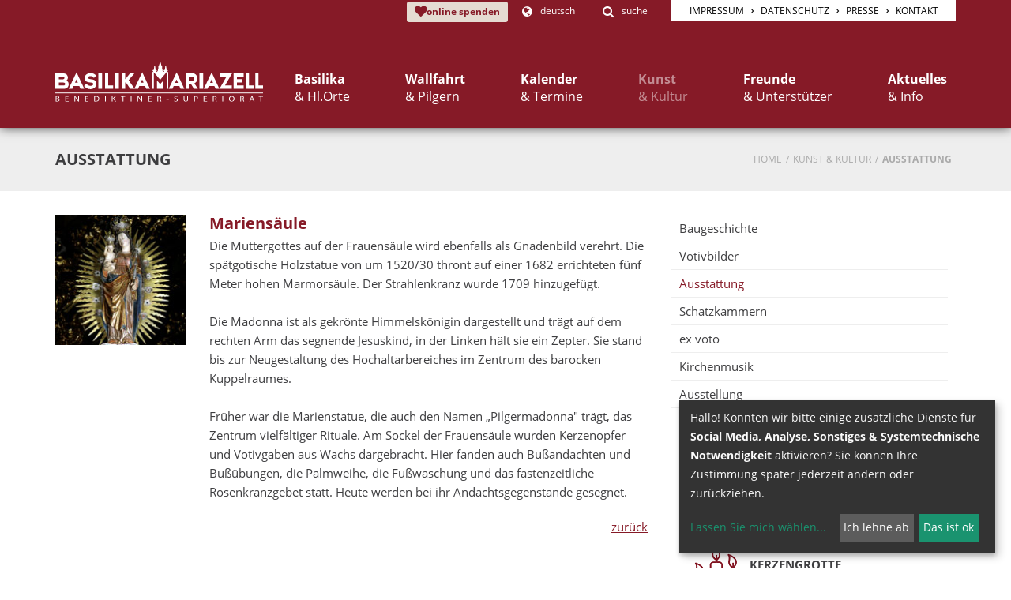

--- FILE ---
content_type: text/html; charset=UTF-8
request_url: https://www.basilika-mariazell.at/site/de/kunstkultur/ausstattung/article/229.html
body_size: 9886
content:
<!DOCTYPE html>





<html lang="de">
<head>
<!-- PreScripts -->
    
    



    <script>var klaroConfig = {"findme":"findme-001","htmlTexts":true,"groupByPurpose":true,"cookieName":"klaro_consent_manager","default":false,"mustConsent":false,"acceptAll":true,"hideDeclineAll":false,"hideLearnMore":false,"noticeAsModal":false,"disablePoweredBy":true,"services":[{"name":"facebook","title":"Facebook","purposes":["socialmedia"],"callback":function(state, app){ if (state !== false && dataLayer) { dataLayer.push({'event': 'consent_facebook'}); } }},{"name":"googleanalytics","title":"Google Analytics","purposes":["analytics"],"callback":function(state, app){ if (state !== false && dataLayer) { dataLayer.push({'event': 'consent_googleanalytics'}); } }},{"name":"googlemaps","title":"Google Maps","purposes":["other"],"callback":function(state, app){ if (state !== false && dataLayer) { dataLayer.push({'event': 'consent_googlemaps'}); } }},{"name":"matomo","title":"Matomo","purposes":["analytics"],"callback":function(state, app){ if (state !== false && dataLayer) { dataLayer.push({'event': 'consent_matomo'}); } }},{"name":"siteswift","title":"siteswift.connected","purposes":["essential"],"callback":function(state, app){ if (state !== false && dataLayer) { dataLayer.push({'event': 'consent_siteswift'}); } },"required":true},{"name":"youtube","title":"Youtube","purposes":["socialmedia"],"callback":function(state, app){ if (state !== false && dataLayer) { dataLayer.push({'event': 'consent_youtube'}); } }}],"translations":{"de":{"poweredBy":"","purposes":{"analytics":"Analyse","security":"Sicherheit","socialmedia":"Social Media","advertising":"Werbung","marketing":"Marketing","styling":"Design","essential":"Systemtechnische Notwendigkeit","other":"Sonstiges","":"Unbekannt"},"facebook":{"description":"Facebook ist ein soziales Netzwerk, das vom gleichnamigen US-amerikanischen Unternehmen Facebook Inc. betrieben wird."},"googleanalytics":{"description":"Google Analytics (GA) ist ein Trackingtool des US-amerikanischen Unternehmens Google LLC, das der Datenverkehrsanalyse von Webseiten (Webanalyse) dient."},"googlemaps":{"description":"Google Maps ist ein Online-Kartendienst des US-amerikanischen Unternehmens Google LLC."},"matomo":{"description":"Matomo ist ein Webanalytics Tool f\u00fcr das Tracking von Besuchern auf Webseiten."},"siteswift":{"description":"siteswift.connected - web development framework"},"youtube":{"description":"Die Benutzer k\u00f6nnen auf dem Portal kostenlos Videoclips ansehen, bewerten, kommentieren und selbst hochladen."}},"en":{"poweredBy":"","purposes":{"analytics":"Analytics","security":"Security","socialmedia":"Social Media","advertising":"Advertising","marketing":"Marketing","styling":"Styling","essential":"Technical requirement","other":"Other","":"Undefined"},"facebook":{"description":"Facebook is an American online social media and social networking service based in Menlo Park, California and a flagship service of the namesake company Facebook, Inc."},"googleanalytics":{"description":"Google Analytics is a web analytics service offered by Google that tracks and reports website traffic, currently as a platform inside the Google Marketing Platform brand."},"googlemaps":{"description":"Google Maps is a web mapping service developed by Google."},"matomo":{"description":"Matomo is a web analytics tool for tracking visitors to websites."},"siteswift":{"description":"siteswift.connected - web development framework"},"youtube":{"description":"Users can view, rate, comment and upload video clips on the portal free of charge."}},"zz":{"privacyPolicyUrl":"\/datenschutz"}},"reloadPageAfterSave":true,"consentLogUrl":"https:\/\/www.basilika-mariazell.at\/action\/cookieconsent\/ping"};</script>
    <script type="text/javascript" src="/swstatic-251209094523/resources/consent-management/index.js"></script>


<!-- Standard -->






    
    

    <title>Basilika Mariazell - Benediktiner Superiorat - Mariensäule</title>
<link rel="stylesheet" type="text/css" href="/swstatic-251209094523/styles/site/external_resources.css" media="all">
<link rel="stylesheet" type="text/css" href="/swstatic-251209094523/styles/site/jqueryUI/smoothness/jquery-ui.default.css" media="all">
<link rel="stylesheet" type="text/css" href="/swstatic-251209094523/styles/site/jqueryUI/smoothness/jquery-ui.overwrite.css" media="all">
<link rel="stylesheet" type="text/css" href="/swstatic-251209094523/swscripts/bower/dist/magnific-popup/magnific-popup.css" media="all">
<link rel="stylesheet" type="text/css" href="/swstatic-251209094523/swscripts/bower/custom/magnific-popup/magnific-popup-site.custom.css" media="all">
<link rel="stylesheet" type="text/css" href="/swstatic-251209094523/swscripts/bower/custom/animate.css/animate.min.css" media="all">
<link rel="stylesheet" type="text/css" href="/swstatic-251209094523/styles/site/styles.css" media="all">
<link rel="stylesheet" type="text/css" href="/swstatic-251209094523/swscripts/jquery/plugins/shariff/shariff3.css" media="all">
<script language="javascript" type="text/javascript" src="/swstatic-251209094523/swscripts/jquery/jquery.js"></script>
<script language="javascript" type="text/javascript" src="/swstatic-251209094523/swscripts/jquery/ui/jquery.ui.js"></script>
<script language="javascript" type="text/javascript" src="/swstatic-251209094523/swscripts/bower/dist/magnific-popup/jquery.magnific-popup.js"></script>
<script language="javascript" type="text/javascript" src="/swstatic-251209094523/swscripts/jquery/plugins/prettyPhoto/jquery.prettyPhoto.js"></script>
<script language="javascript" type="text/javascript" src="/swstatic-251209094523/swscripts/std/stdHTMLhead.js"></script>
<script language="javascript" type="text/javascript" src="/swstatic-251209094523/swscripts/bower/dist/waypoints/jquery.waypoints.min.js"></script>
<script language="javascript" type="text/javascript" src="/swstatic-251209094523/swscripts/bower/dist/css-element-queries/ResizeSensor.js"></script>
<script language="javascript" type="text/javascript" src="/swstatic-251209094523/swscripts/bower/dist/css-element-queries/ElementQueries.js"></script>
<script language="javascript" type="text/javascript" src="/swstatic-251209094523/swscripts/jquery/plugins/mmenu/jquery.mmenu.min.all.js"></script>
<script language="javascript" type="text/javascript" src="/swstatic-251209094523/swscripts/jquery/plugins/formValidator/jquery.validationEngine.js"></script>
<script language="javascript" type="text/javascript" src="/swstatic-251209094523/swscripts/jquery/plugins/formValidator/jquery.validationEngine-de.js"></script>
<script language="javascript" type="text/javascript" src="/swstatic-251209094523/swscripts/jquery/plugins/formValidator/other-validations.js"></script>
<script language="javascript" type="text/javascript" src="/swstatic-251209094523/swscripts/jquery/plugins/hoverIntent/jquery.hoverIntent.js"></script>
<script language="javascript" type="text/javascript" src="/swstatic-251209094523/swscripts/jquery/plugins/swDropdownMenu/jquery.swDropdownMenu.js"></script>
<script language="javascript" type="text/javascript" src="/swstatic-251209094523/swscripts/std/navtree.js"></script>
<meta name='robots' content='index'>
<meta name='robots' content='follow'>
<meta name='sw-contenttype' content='article'>
<script language="JavaScript" type="text/JavaScript">$(document).ready(function(){$("#mainnavBox").swDropdownMenu();});</script>
<script language="javascript" type="text/javascript">try { $( document ).ready(function() { $("form").append($("<input type='hidden' name='csrf-auto-token' value='21029a7468a738aa'>")); $.ajaxPrefilter(function( options ) { if ( !options.beforeSend) { options.beforeSend = function (xhr) { xhr.setRequestHeader('X-CSRF-TOKEN', '21029a7468a738aa');}}});}); } catch (err) {}</script>

    <meta name="robots"                     content="noodp">

    
    <meta property="og:type"                content="object">
    <meta property="og:title"               content="Basilika Mariazell - Benediktiner Superiorat ">
    <meta property="og:description"         content="">

    <meta property="og:image"               content="">
    <meta property="og:url"                 content="https://www.basilika-mariazell.at/site/de/kunstkultur/ausstattung/article/229.html">

    <meta name="language"                   content="de">
    <meta name="title"                      content="Basilika Mariazell - Benediktiner Superiorat">
    <meta name="description"                content="">
    <meta name="keywords"                   content="">
    <meta name="author"                     content="">
    <meta name="copyright"                  content="">
    <meta name="DC.Title"                   content="Basilika Mariazell - Benediktiner Superiorat">
    <meta name="DC.Description"             content="">
    <meta name="DC.Creator"                 content="">
    <meta name="DC.Language"                content="de">
    <meta name="DC.Rights"                  content="">
    <meta name="DC.Subject"                 content="">
    <meta name="google-site-verification" content="4ID0q--3aXVhW7BIDUWvBgJM9cebvA8CYiYPU1uxDUo">




<meta name="generator"                      content="siteswift-CMS, (c)1999-2026 www.siteswift.com">
<meta name="designer"                       content="Agentur Zeitpunkt Mediendesign und -produktion GmbH">

<meta http-equiv="X-UA-Compatible"          content="IE=edge">
<meta name="format-detection"               content="telephone=no">
<meta name="viewport"                       content="width=device-width, initial-scale=1">

<!--  Favicon  -->

    <link rel="shortcut icon" href="/swstatic-251209094523/images/favicon.ico" type="image/x-icon">
<!-- Stylesheet -->











<style type="text/css">
            html {
            font-size: 10px;
        }
            </style>






<!-- PostScripts -->









<script type="text/javascript">
$(document).ready(function() {

    $("#bottomnavBox li:first").css({
        marginTop: "20px"
    });
    $("#bottomnavBox li")
        .css({
            textTransform: "uppercase"
        })
        .removeClass("firstrow")
        .removeClass("lastrow")
        .addClass("topnavrow")
        .clone()
        .appendTo("#mainnavMobileBox ul:first");

    $("#mainnavMobileBox").mmenu({
        slidingSubmenus: true,
        counters: false,
        iconPanels: true,
        extensions: ['pageshadow', "effect-menu-slide"],
        navbar: {
            title: "Startseite"
        },
        offCanvas: {
            position: "right"
        }
    });


    $(".searchToggle, .closeSearch").click(function(){
        $("#searchBox").toggleClass("active");
        $(this).blur();
    });

    var api = $('#mainnavMobileBox').data('mmenu');
    api.bind('open', function () { $(".parallax-mirror").prependTo("#mmenuwrapper"); });
    api.bind('closed', function () { $(".parallax-mirror").prependTo("body"); });


    //--- img resize for viewport ---
    var imgMaxWidth = 296;
    $("img").each(function(){
        // resize images bigger than imgMaxWidth
        if ($(this).width() > imgMaxWidth) {
            $(this).addClass("sysimage");
        }
    });

    $("#topBox").addClass("fixed");

    fixParallaxPosition();

    // media query event handler
    if (matchMedia) {
      var sm = window.matchMedia("(min-width: 991px)"); // sm and below
      sm.addListener(widthChange);
      widthChange(sm);
    }
});


function scriptXS() {
    // turn off prettyPhoto - open links in new window instead
    $("a[rel='prettyPhoto']").unbind();
    $("a[rel='prettyPhoto']").attr("target","_blank");

    //--- img resize for viewport ---
    var imgMaxWidth = 296;
    $("img").each(function(){
        // resize images bigger than imgMaxWidth
        if ($(this).width() > imgMaxWidth) {
            $(this).addClass("sysimage");
        }
    });
}

/* -----===== animationframe: start =====----- */
var fps = 60;
var now;
var then = Date.now();
var interval = 1000/fps;
var delta;

function fixParallaxPosition() {
    requestAnimationFrame(fixParallaxPosition);

    now = Date.now();
    delta = now - then;

    if (delta > interval) {
        then = now - (delta % interval);

        // recalculate parallax position (workaround for content height change)
        $(window).trigger('resize.px.parallax');

        // reposition content from top if header = fixed
        if ($("#mainnavMobileBox").hasClass("mm-opened")) {
            $('body').css({'padding-top': '0px'});
            $('#topBox').css({'top': $(document).scrollTop() + 'px'});
        } else {
            $('body').css({'padding-top': $('#topBox').outerHeight() + 'px'});
            $('#topBox').css({'top': '0px'});
        }
    }

}
/* -----===== animationframe: end =====----- */

/* -----===== fixed header =====----- */
$(window).scroll(function(){
    if ($(document).scrollTop() > $('#topInfoContentBox').outerHeight()) {
        $('#topBox').addClass('small');
    } else {
        $('#topBox').removeClass('small');
    }
});



// media query change
function widthChange(sm) {

  if (sm.matches) { // window width is at least 768px
    // removeLangNav();
  } else { // window width is less than 768px
    // assignLangNav();
  }

}

</script>














    
    





<!-- section-path: site/de/kunstkultur/ausstattung -->
<!-- section-id: 95 -->
<!-- section-request-type: article -->
<!-- section-request-id: 229 -->
</head>
<body class="mainpage" id="startBox">
<div id="mmenuwrapper">






<div id="printHeaderBox"></div>
<!-- *** HEADERBOX: Anfang *** -->
<div id="headerBox" class="noprint hidden">
    <!-- Seitenbereiche: Anfang -->
    <span>Seitenbereiche:</span>
    <ul>
        <li><a href="#contentBox" accesskey="0">zum Inhalt [Alt+0]</a></li>
        <li><a href="#mainnavBox" accesskey="1">zum Hauptmenü [Alt+1]</a></li>
    </ul>
    <!-- Seitenbereiche: Ende -->
    <hr>
</div>
<!-- *** HEADERBOX: Ende *** -->

<!-- *** MAIN-LAYOUT: Anfang *** -->
    <header id="topBox" class="noprint">

        <div id="topInfoBox">
            <div class="container">
                <div class="row" id="searchBox">
                    <div class="col-sm-12">
                        







<script type="text/javascript" language="javascript">
$(document).ready(function(){
    $("#site_search").validationEngine({
            validationEventTrigger: "submit",
            promptPosition: "bottomLeft"
        });
});

</script>

<form action="/site/search_list.siteswift?so=site_search_form&amp;do=site_search_form&amp;c=find&amp;s=95&amp;t=21029a7468a738aa" method="post" name="site_search" id="site_search">
    <label for="FullText"><span class="hidden">Suche</span></label>
    <input class="validate[required]" type="text" id="FullText" name="FullText" value="" placeholder="SUCHE">
    <button class="button" type="submit"><i class="fa fa-search" aria-hidden="true"></i><span class="hidden">jetzt suchen</span></button>
    <a href="#" class="closeSearch dummyLink" aria-hidden="true" title="Suche schließen"></a>
</form>                    </div>
                </div>
                <div class="row">
                    <div id="donationLanguageBox" class="col-sm-12 col-md-5 col-lg-7">
                        <div class="btnOnlineDonation hidden-xs hidden-sm"><a href="https://www.basilika-mariazell.at/spende">online spenden</a></div>
                        

<script type="text/javascript" language="javascript">
    $(document).ready(function(){

        //--- langnav toggler ---
        $("#langnavBox a.selected").click(function(e){

            e.preventDefault();

            if (!$("#langnavBox").hasClass("active")) {

                $("#langnavBox").addClass("active");
                $("#topBox").append("<div class='clickblocker'></div>");

                $(".clickblocker").click(function(){
                    $("#langnavBox").removeClass("active");
                    $(this).remove();
                });

            }

        });

        //--- external langnav toggler ---
        $("#langnavMobileToggleBox a").click(function(e){

            e.preventDefault();
            $("#langnavBox a.selected").click();

        });
    });
</script>

<div id="langnavWrapperBox">
    <nav id="langnavBox">
        <!-- Sprachenmenü: Anfang -->
        <span class="hidden">Sprachenmenü:</span>
        

<div class="barLang"><ul class="ul1 firstul"><li class="li1 firstrow"><div class="selected  children  firstrow item1 approved"><a accessKey="" onclick='this.blur();' href="https://www.basilika-mariazell.at/" class="selected  children  firstrow item1 approved"><span>deutsch</span></a></div></li><li class="li2"><div class="children  item2 approved"><a accessKey="" onclick='this.blur();' href="https://www.basilika-mariazell.at/site/en/home" class="children  item2 approved"><span>english</span></a></div></li><li class="li3"><div class="children  item3 approved"><a accessKey="" onclick='this.blur();' href="https://www.basilika-mariazell.at/site/fr/home" class="children  item3 approved"><span>fran&ccedil;ais</span></a></div></li><li class="li4"><div class="children  item4 approved"><a accessKey="" onclick='this.blur();' href="https://www.basilika-mariazell.at/site/it/home" class="children  item4 approved"><span>italiano</span></a></div></li><li class="li5"><div class="children  item5 approved"><a accessKey="" onclick='this.blur();' href="https://www.basilika-mariazell.at/site/hu/home" class="children  item5 approved"><span>magyar</span></a></div></li><li class="li6"><div class="children  item6 approved"><a accessKey="" onclick='this.blur();' href="https://www.basilika-mariazell.at/site/cz/home" class="children  item6 approved"><span>cesky</span></a></div></li><li class="li7"><div class="children  item7 approved"><a accessKey="" onclick='this.blur();' href="https://www.basilika-mariazell.at/site/sk/home" class="children  item7 approved"><span>slovensky</span></a></div></li><li class="li8"><div class="children  item8 approved"><a accessKey="" onclick='this.blur();' href="https://www.basilika-mariazell.at/site/pl/home" class="children  item8 approved"><span>polski</span></a></div></li><li class="li9 lastrow"><div class="children  lastrow item9 approved"><a accessKey="" onclick='this.blur();' href="https://www.basilika-mariazell.at/site/hr/home" class="children  lastrow item9 approved"><span>hrvatski</span></a></div></li></ul></div>


        <div class="hidden noprint"><hr></div>
        <!-- Sprachenmenü: Ende -->
    </nav>
</div>
                    </div>
                    <div class="col-sm-1 col-md-2 col-lg-1 hidden-xs hidden-sm">
                        <a href="#searchBox" class="searchToggle dummyLink">suche</a>
                    </div>
                    <div class="col-sm-5 col-md-5 col-lg-4 hidden-xs hidden-sm">
                        <!-- Topmenü: Anfang -->
                        <span class="hidden">Topmenü:</span>
                        

<div class="barTop"><ul class="ul1 firstul"><li class="li1 firstrow"><div class="firstrow item1 approved"><a accessKey="" onclick='this.blur();' href="https://www.basilika-mariazell.at/site/de/impressum" class="firstrow item1 approved"><span>Impressum</span></a></div></li><li class="li2"><div class="item2 approved"><a accessKey="" onclick='this.blur();' href="https://www.basilika-mariazell.at/site/de/datenschutz" class="item2 approved"><span>Datenschutz</span></a></div></li><li class="li3"><div class="item3 approved"><a accessKey="" onclick='this.blur();' href="https://www.basilika-mariazell.at/site/de/presse" class="item3 approved"><span>Presse</span></a></div></li><li class="li4 lastrow"><div class="lastrow item4 approved"><a accessKey="" onclick='this.blur();' href="https://www.basilika-mariazell.at/site/de/kontakt" class="lastrow item4 approved"><span>Kontakt</span></a></div></li></ul></div>


                        <div class="hidden noprint"><hr></div>
                        <!-- Topmenü: Ende -->
                    </div>
                </div>
            </div>
        </div>

        <div id="mainHeaderBox">
            <div class="container">
                <div class="row">
                    <div class="col-xs-8 col-sm-4 col-md-3">
                        <div id="homelinkBox">
                            <a href='https://www.basilika-mariazell.at/site/de/home' title="Home"><img src="/swstatic-251209094523/images/site/logo_basilika.svg"></a>
                        </div>
                    </div>
                    <div class="col-xs-4 col-sm-8 col-md-9">
                        <nav id="mainnavBox" class="hidden-xs hidden-sm">
                            
                            
                            
                            <!-- Hauptmenü: Anfang -->
                            <div class="hidden">Hauptmenü:</div>
                            

<div class="treeMenu"><ul class="ul1 firstul"><li class="li1 firstrow"><div class="children  firstrow item1 approved"><a accessKey="" onclick='this.blur();' href="https://www.basilika-mariazell.at/site/de/basilikahlorte" class="children  firstrow item1 approved"><span><strong>Basilika</strong><br>&amp; Hl.Orte</span></a></div><ul class="ul1 firstul"><li class="li1 firstrow"><div class="firstrow item1 approved"><a accessKey="" onclick='this.blur();' href="https://www.basilika-mariazell.at/site/de/basilikahlorte/gnadenort" class="firstrow item1 approved"><span>Gnadenort</span></a></div></li><li class="li2"><div class="item2 approved"><a accessKey="" onclick='this.blur();' href="https://www.basilika-mariazell.at/site/de/basilikahlorte/filialkirchen" class="item2 approved"><span>Filialkirchen</span></a></div></li><li class="li3"><div class="item3 approved"><a accessKey="" onclick='this.blur();' href="https://www.basilika-mariazell.at/site/de/basilikahlorte/weitereorte" class="item3 approved"><span>Hl. St&auml;tten</span></a></div></li><li class="li4"><div class="item4 approved"><a accessKey="" onclick='this.blur();' href="https://www.basilika-mariazell.at/site/de/basilikahlorte/gruendungsgeschichte" class="item4 approved"><span>Gr&uuml;ndungsgeschichte</span></a></div></li><li class="li5"><div class="item5 approved"><a accessKey="" onclick='this.blur();' href="https://www.basilika-mariazell.at/site/de/basilikahlorte/stlambrecht" class="item5 approved"><span>Mutterkloster St. Lambrecht</span></a></div></li><li class="li6 lastrow"><div class="lastrow item6 approved"><a accessKey="" onclick='this.blur();' href="https://www.basilika-mariazell.at/site/de/basilikahlorte/ordensgemeinschaften" class="lastrow item6 approved"><span>Ordensgemeinschaften</span></a></div></li></ul></li><li class="li2"><div class="children  item2 approved"><a accessKey="" onclick='this.blur();' href="https://www.basilika-mariazell.at/site/de/wallfahrtpilgern" class="children  item2 approved"><span><strong>Wallfahrt</strong><br>&amp; Pilgern</span></a></div><ul class="ul2"><li class="li1 firstrow"><div class="firstrow item1 approved"><a accessKey="" onclick='this.blur();' href="https://www.basilika-mariazell.at/site/de/gebetsbuch" class="firstrow item1 approved"><span>Online Gebetsbuch</span></a></div></li><li class="li2"><div class="item2 approved"><a accessKey="" onclick='this.blur();' href="https://www.basilika-mariazell.at/site/de/wallfahrtpilgern/spiritualitaet" class="item2 approved"><span>Spiritualit&auml;t</span></a></div></li><li class="li3"><div class="item3 approved"><a accessKey="" onclick='this.blur();' href="https://www.basilika-mariazell.at/site/de/wallfahrtpilgern/wissenswertes" class="item3 approved"><span>Wissenswertes</span></a></div></li><li class="li4"><div class="item4 approved"><a accessKey="" onclick='this.blur();' href="https://www.basilika-mariazell.at/site/de/wallfahrtpilgern/pilgerwege" class="item4 approved"><span>Pilgerwege</span></a></div></li><li class="li5"><div class="item5 approved"><a accessKey="" onclick='this.blur();' href="https://www.basilika-mariazell.at/site/de/kunstkultur/bilderdatenbank" class="item5 approved"><span>Votivgaben</span></a></div></li><li class="li6 lastrow"><div class="lastrow item6 approved"><a accessKey="" onclick='this.blur();' href="https://www.basilika-mariazell.at/site/de/wallfahrtpilgern/gebete" class="lastrow item6 approved"><span>Gebete</span></a></div></li></ul></li><li class="li3"><div class="children  item3 approved"><a accessKey="" onclick='this.blur();' href="https://www.basilika-mariazell.at/site/de/kalendertermine" class="children  item3 approved"><span><strong>Kalender</strong><br>&amp; Termine</span></a></div><ul class="ul3"><li class="li1 firstrow"><div class="firstrow item1 approved"><a accessKey="" onclick='this.blur();' href="https://www.basilika-mariazell.at/site/de/kalendertermine/terminanfrage" class="firstrow item1 approved"><span>Pilgergruppe anmelden</span></a></div></li><li class="li2 lastrow"><div class="lastrow item2 approved"><a accessKey="" onclick='this.blur();' href="https://www.basilika-mariazell.at/site/de/kalendertermine/fuehrunganmelden" class="lastrow item2 approved"><span>F&uuml;hrung anmelden</span></a></div></li></ul></li><li class="li4"><div class="breadcrumb  children  item4 approved"><a accessKey="" onclick='this.blur();' href="https://www.basilika-mariazell.at/site/de/kunstkultur/baugeschichte" class="breadcrumb  children  item4 approved"><span><strong>Kunst</strong><br>&amp; Kultur</span></a></div><ul class="ul4"><li class="li1 firstrow"><div class="children  firstrow item1 approved"><a accessKey="" onclick='this.blur();' href="https://www.basilika-mariazell.at/site/de/kunstkultur/baugeschichte" class="children  firstrow item1 approved"><span>Baugeschichte</span></a></div><ul class="ul1 firstul"><li class="li1 firstrow"><div class="firstrow item1 approved"><a accessKey="" onclick='this.blur();' href="https://www.basilika-mariazell.at/site/de/kunstkultur/baugeschichte/1992hochaltar" class="firstrow item1 approved"><span>1997 - 2000 Hochaltar</span></a></div></li><li class="li2"><div class="item2 approved"><a accessKey="" onclick='this.blur();' href="https://www.basilika-mariazell.at/site/de/kunstkultur/baugeschichte/1992gnadenaltar" class="item2 approved"><span>2002 - 2003 Gnadenaltar</span></a></div></li><li class="li3"><div class="item3 approved"><a accessKey="" onclick='this.blur();' href="https://www.basilika-mariazell.at/site/de/kunstkultur/baugeschichte/1992innenraum" class="item3 approved"><span>1992 - 2006 Innenraum</span></a></div></li><li class="li4"><div class="item4 approved"><a accessKey="" onclick='this.blur();' href="https://www.basilika-mariazell.at/site/de/kunstkultur/baugeschichte/1992orgeln" class="item4 approved"><span>1992 - 2003 Orgeln</span></a></div></li><li class="li5"><div class="item5 approved"><a accessKey="" onclick='this.blur();' href="https://www.basilika-mariazell.at/site/de/kunstkultur/baugeschichte/1992schatzkammern" class="item5 approved"><span>1992 -   Schatzkammern</span></a></div></li><li class="li6"><div class="item6 approved"><a accessKey="" onclick='this.blur();' href="https://www.basilika-mariazell.at/site/de/kunstkultur/baugeschichte/1992aussenbereich" class="item6 approved"><span>1992 - 2007 Aussenbereich</span></a></div></li><li class="li7 lastrow"><div class="lastrow item7 approved"><a accessKey="" onclick='this.blur();' href="https://www.basilika-mariazell.at/site/de/kunstkultur/baugeschichte/1992geistlicheshaus" class="lastrow item7 approved"><span>1992 -   Geistliches Haus</span></a></div></li></ul></li><li class="li2"><div class="item2 approved"><a accessKey="" onclick='this.blur();' href="https://www.basilika-mariazell.at/site/de/kunstkultur/bilderdatenbank" class="item2 approved"><span>Votivbilder</span></a></div></li><li class="li3"><div class="selected  item3 approved"><a accessKey="" onclick='this.blur();' href="https://www.basilika-mariazell.at/site/de/kunstkultur/ausstattung" class="selected  item3 approved"><span>Ausstattung</span></a></div></li><li class="li4"><div class="item4 approved"><a accessKey="" onclick='this.blur();' href="https://www.basilika-mariazell.at/site/de/kunstkultur/schatzkammern" class="item4 approved"><span>Schatzkammern</span></a></div></li><li class="li5"><div class="item5 approved"><a accessKey="" onclick='this.blur();' href="https://www.basilika-mariazell.at/site/de/kunstkultur/exvoto" class="item5 approved"><span>ex voto</span></a></div></li><li class="li6"><div class="item6 approved"><a accessKey="" onclick='this.blur();' href="https://www.basilika-mariazell.at/site/de/kunstkultur/kirchenmusik" class="item6 approved"><span>Kirchenmusik</span></a></div></li><li class="li7 lastrow"><div class="lastrow item7 approved"><a accessKey="" onclick='this.blur();' href="https://www.basilika-mariazell.at/site/de/kunstkultur/ausstellung" class="lastrow item7 approved"><span>Ausstellung</span></a></div></li></ul></li><li class="li5"><div class="children  item5 approved"><a accessKey="" onclick='this.blur();' href="https://www.basilika-mariazell.at/spende" class="children  item5 approved"><span><strong>Freunde</strong><br>&amp; Unterstützer</span></a></div><ul class="ul5"><li class="li1 firstrow"><div class="firstrow item1 approved"><a accessKey="" onclick='this.blur();' href="https://www.basilika-mariazell.at/site/de/freundunterstuetzer/freunde" class="firstrow item1 approved"><span>Freunde der Basilika</span></a></div></li><li class="li2"><div class="item2 approved"><a accessKey="" onclick='this.blur();' href="https://www.basilika-mariazell.at/site/de/freundunterstuetzer/anmeldung" class="item2 approved"><span>Freund werden</span></a></div></li><li class="li3"><div class="item3 approved"><a accessKey="" onclick='this.blur();' href="https://www.basilika-mariazell.at/site/de/freundunterstuetzer/grussausmariazell" class="item3 approved"><span>Gru&szlig; aus Mariazell</span></a></div></li><li class="li4 lastrow"><div class="lastrow item4 approved"><a accessKey="" onclick='this.blur();' href="https://www.basilika-mariazell.at/site/de/freundunterstuetzer/eheminitiativen" class="lastrow item4 approved"><span>Ehemalige Initiativen</span></a></div></li></ul></li><li class="li6 lastrow"><div class="children  lastrow item6 approved"><a accessKey="" onclick='this.blur();' href="https://www.basilika-mariazell.at/site/de/info" class="children  lastrow item6 approved"><span><strong>Aktuelles</strong><br>&amp; Info</span></a></div><ul class="ul6 lastul"><li class="li1 firstrow"><div class="firstrow item1 approved"><a accessKey="" onclick='this.blur();' href="https://www.basilika-mariazell.at/site/de/info/oeffnungszeiten" class="firstrow item1 approved"><span>&Ouml;ffnungszeiten</span></a></div></li><li class="li2"><div class="item2 approved"><a accessKey="" onclick='this.blur();' href="https://www.basilika-mariazell.at/site/de/info/gottesdienste" class="item2 approved"><span>Gottesdienste</span></a></div></li><li class="li3"><div class="children  item3 approved"><a accessKey="" onclick='this.blur();' href="https://www.basilika-mariazell.at/site/de/info/restaurierung" class="children  item3 approved"><span>Restaurierung</span></a></div></li><li class="li4"><div class="item4 approved"><a accessKey="" onclick='this.blur();' href="https://www.basilika-mariazell.at/site/de/info/publikationen" class="item4 approved"><span>Publikationen</span></a></div></li><li class="li5"><div class="item5 approved"><a accessKey="" onclick='this.blur();' href="https://www.basilika-mariazell.at/site/de/info/anreise" class="item5 approved"><span>Anreise</span></a></div></li><li class="li6 lastrow"><div class="lastrow item6 approved"><a accessKey="" onclick='this.blur();' href="https://www.basilika-mariazell.at/site/de/info/unterkunft" class="lastrow item6 approved"><span>Unterkunft</span></a></div></li></ul></li></ul></div>


                            <div class="hidden noprint"><hr></div>
                            <!-- Hauptmenü: Ende -->
                        </nav>
                        <div id="btnOnlineDonationMobile" class="visible-xs visible-sm"><a href="https://www.basilika-mariazell.at/spende"><span class="hidden">online spenden</span></a></div>
                        <div id="langnavMobileToggleBox" class="visible-xs visible-sm"><a href="#langnavMobileBox" title="Sprachenmenü ein-/ausblenden"><span class="hidden">Sprachenmenü ein-/ausblenden</span></a></div>
                        <div id="searchMobileToggleBox" class="visible-xs visible-sm"><a href="#" title="Suche ein-/ausblenden" class="dummyLink searchToggle"><span class="hidden">Suche ein-/ausblenden</span></a></div>
                        <div id="mainnavMobileToggleBox" class="visible-xs visible-sm"><a href="#mainnavMobileBox" title="Hauptmenü ein-/ausblenden"><span class="hidden">Hauptmenü ein-/ausblenden</span></a></div>
                        <nav id="mainnavMobileBox" class="visible-xs visible-sm">
                            

<div class="treeMobile"><ul class="ul1 firstul"><li class="li1 firstrow"><a href="https://www.basilika-mariazell.at/site/de/basilikahlorte" class="children  firstrow item1 approved">Basilika &amp; Hl.Orte</a><ul class="ul1 firstul"><li class="li1 firstrow"><a href="https://www.basilika-mariazell.at/site/de/basilikahlorte/gnadenort" class="firstrow item1 approved">Gnadenort</a></li><li class="li2"><a href="https://www.basilika-mariazell.at/site/de/basilikahlorte/filialkirchen" class="item2 approved">Filialkirchen</a></li><li class="li3"><a href="https://www.basilika-mariazell.at/site/de/basilikahlorte/weitereorte" class="item3 approved">Hl. St&auml;tten</a></li><li class="li4"><a href="https://www.basilika-mariazell.at/site/de/basilikahlorte/gruendungsgeschichte" class="item4 approved">Gr&uuml;ndungsgeschichte</a></li><li class="li5"><a href="https://www.basilika-mariazell.at/site/de/basilikahlorte/stlambrecht" class="item5 approved">Mutterkloster St. Lambrecht</a></li><li class="li6 lastrow"><a href="https://www.basilika-mariazell.at/site/de/basilikahlorte/ordensgemeinschaften" class="lastrow item6 approved">Ordensgemeinschaften</a></li></ul></li><li class="li2"><a href="https://www.basilika-mariazell.at/site/de/wallfahrtpilgern" class="children  item2 approved">Wallfahrt &amp; Pilgern</a><ul class="ul2"><li class="li1 firstrow"><a href="https://www.basilika-mariazell.at/site/de/gebetsbuch" class="firstrow item1 approved">Online Gebetsbuch</a></li><li class="li2"><a href="https://www.basilika-mariazell.at/site/de/wallfahrtpilgern/spiritualitaet" class="item2 approved">Spiritualit&auml;t</a></li><li class="li3"><a href="https://www.basilika-mariazell.at/site/de/wallfahrtpilgern/wissenswertes" class="item3 approved">Wissenswertes</a></li><li class="li4"><a href="https://www.basilika-mariazell.at/site/de/wallfahrtpilgern/pilgerwege" class="item4 approved">Pilgerwege</a></li><li class="li5"><a href="https://www.basilika-mariazell.at/site/de/kunstkultur/bilderdatenbank" class="item5 approved">Votivgaben</a></li><li class="li6 lastrow"><a href="https://www.basilika-mariazell.at/site/de/wallfahrtpilgern/gebete" class="lastrow item6 approved">Gebete</a></li></ul></li><li class="li3"><a href="https://www.basilika-mariazell.at/site/de/kalendertermine" class="children  item3 approved">Kalender &amp; Termine</a><ul class="ul3"><li class="li1 firstrow"><a href="https://www.basilika-mariazell.at/site/de/kalendertermine/terminanfrage" class="firstrow item1 approved">Pilgergruppe anmelden</a></li><li class="li2 lastrow"><a href="https://www.basilika-mariazell.at/site/de/kalendertermine/fuehrunganmelden" class="lastrow item2 approved">F&uuml;hrung anmelden</a></li></ul></li><li class="li4"><a href="https://www.basilika-mariazell.at/site/de/kunstkultur/baugeschichte" class="breadcrumb  children  item4 approved">Kunst &amp; Kultur</a><ul class="ul4"><li class="li1 firstrow"><a href="https://www.basilika-mariazell.at/site/de/kunstkultur/baugeschichte" class="children  firstrow item1 approved">Baugeschichte</a><ul class="ul1 firstul"><li class="li1 firstrow"><a href="https://www.basilika-mariazell.at/site/de/kunstkultur/baugeschichte/1992hochaltar" class="firstrow item1 approved">1997 - 2000 Hochaltar</a></li><li class="li2"><a href="https://www.basilika-mariazell.at/site/de/kunstkultur/baugeschichte/1992gnadenaltar" class="item2 approved">2002 - 2003 Gnadenaltar</a></li><li class="li3"><a href="https://www.basilika-mariazell.at/site/de/kunstkultur/baugeschichte/1992innenraum" class="item3 approved">1992 - 2006 Innenraum</a></li><li class="li4"><a href="https://www.basilika-mariazell.at/site/de/kunstkultur/baugeschichte/1992orgeln" class="item4 approved">1992 - 2003 Orgeln</a></li><li class="li5"><a href="https://www.basilika-mariazell.at/site/de/kunstkultur/baugeschichte/1992schatzkammern" class="item5 approved">1992 -   Schatzkammern</a></li><li class="li6"><a href="https://www.basilika-mariazell.at/site/de/kunstkultur/baugeschichte/1992aussenbereich" class="item6 approved">1992 - 2007 Aussenbereich</a></li><li class="li7 lastrow"><a href="https://www.basilika-mariazell.at/site/de/kunstkultur/baugeschichte/1992geistlicheshaus" class="lastrow item7 approved">1992 -   Geistliches Haus</a></li></ul></li><li class="li2"><a href="https://www.basilika-mariazell.at/site/de/kunstkultur/bilderdatenbank" class="item2 approved">Votivbilder</a></li><li class="li3"><a href="https://www.basilika-mariazell.at/site/de/kunstkultur/ausstattung" class="selected  item3 approved">Ausstattung</a></li><li class="li4"><a href="https://www.basilika-mariazell.at/site/de/kunstkultur/schatzkammern" class="item4 approved">Schatzkammern</a></li><li class="li5"><a href="https://www.basilika-mariazell.at/site/de/kunstkultur/exvoto" class="item5 approved">ex voto</a></li><li class="li6"><a href="https://www.basilika-mariazell.at/site/de/kunstkultur/kirchenmusik" class="item6 approved">Kirchenmusik</a></li><li class="li7 lastrow"><a href="https://www.basilika-mariazell.at/site/de/kunstkultur/ausstellung" class="lastrow item7 approved">Ausstellung</a></li></ul></li><li class="li5"><a href="https://www.basilika-mariazell.at/spende" class="children  item5 approved">Freunde &amp; Unterst&uuml;tzer</a><ul class="ul5"><li class="li1 firstrow"><a href="https://www.basilika-mariazell.at/site/de/freundunterstuetzer/freunde" class="firstrow item1 approved">Freunde der Basilika</a></li><li class="li2"><a href="https://www.basilika-mariazell.at/site/de/freundunterstuetzer/anmeldung" class="item2 approved">Freund werden</a></li><li class="li3"><a href="https://www.basilika-mariazell.at/site/de/freundunterstuetzer/grussausmariazell" class="item3 approved">Gru&szlig; aus Mariazell</a></li><li class="li4 lastrow"><a href="https://www.basilika-mariazell.at/site/de/freundunterstuetzer/eheminitiativen" class="lastrow item4 approved">Ehemalige Initiativen</a></li></ul></li><li class="li6 lastrow"><a href="https://www.basilika-mariazell.at/site/de/info" class="children  lastrow item6 approved">Info &amp; Aktuelles</a><ul class="ul6 lastul"><li class="li1 firstrow"><a href="https://www.basilika-mariazell.at/site/de/info/oeffnungszeiten" class="firstrow item1 approved">&Ouml;ffnungszeiten</a></li><li class="li2"><a href="https://www.basilika-mariazell.at/site/de/info/gottesdienste" class="item2 approved">Gottesdienste</a></li><li class="li3"><a href="https://www.basilika-mariazell.at/site/de/info/restaurierung" class="children  item3 approved">Restaurierung</a></li><li class="li4"><a href="https://www.basilika-mariazell.at/site/de/info/publikationen" class="item4 approved">Publikationen</a></li><li class="li5"><a href="https://www.basilika-mariazell.at/site/de/info/anreise" class="item5 approved">Anreise</a></li><li class="li6 lastrow"><a href="https://www.basilika-mariazell.at/site/de/info/unterkunft" class="lastrow item6 approved">Unterkunft</a></li></ul></li></ul></div>


                        </nav>
                    </div>
                </div>
            </div>
        </div>

    </header>

    <div id="breadcrumbBox" class="hidden-xs noprint">
        <div class="container">
            <div class="row">
                <div class="col-sm-6 header">Ausstattung</div>
                <nav id="breadcrumbnavBox" class="col-sm-6">
                    <!-- Positionsanzeige: Anfang -->
                    <script type="text/javascript" language="javascript">
                    $(document).ready(function(){
                        $(".treeBreadcrumbs ul").prepend('<li><div class="item0 approved"><a href="https://www.basilika-mariazell.at/site/de/home" class="item0 approved"><span>Home</span></a></div></li>');
                    });
                    </script>
                    <div class="treeBreadcrumbs"><ul><li><div class="breadcrumb  item1 approved"><a accessKey="" onclick='this.blur();' href="https://www.basilika-mariazell.at/site/de/kunstkultur/baugeschichte" class="breadcrumb  item1 approved"><span>Kunst &amp; Kultur</span></a></div></li><li><div class="selected  item2 approved"><a accessKey="" onclick='this.blur();' href="https://www.basilika-mariazell.at/site/de/kunstkultur/ausstattung" class="selected  item2 approved"><span>Ausstattung</span></a></div></li></ul></div>
                    <div class="hidden noprint"><hr></div>
                    <!-- Positionsanzeige: Ende -->
                </nav>
            </div>
        </div>
    </div>

    <div id="mainBox">
        <div class="container">
            <div class="row">

                <section id="contentBox" class="col-sm-8 print">
                                        <!-- Inhalt: Anfang -->
                    <span class="hidden">Inhalt:</span>
                    	

<div class="container-fluid no-spacing article list articleDetail">
    <div class="row">
		<div class="col-sm-12 topIcons"><div class="iconsDetail noprint" data-sw-noindex="noindex">
	<span class="linkIconLeft"><a href="javascript:history.go(-1);">zurück</a></span>
</div>
</div>
		
		
	
					<div class="detailImage col-sm-3 "><img src="/img/dd/59/a44d4f5d0fe6a1363dad/-image.jpg" width="167" height="167" alt="" title="© Michael Oberer, Wien" style="object-position: 50% 50%;"></div>
				<div class="
							col-sm-9
										detailText">
			<h1 class="modTitle">Mariensäule</h1>						<div class="modTeaser"><div class="swslang"><p>Die Muttergottes auf der Frauensäule wird ebenfalls als Gnadenbild verehrt. Die spätgotische Holzstatue von um 1520/30 thront auf einer 1682 errichteten fünf Meter hohen Marmorsäule. Der Strahlenkranz wurde 1709 hinzugefügt.</p></div></div>			<div class="modBody"><div class="swslang"><p> </p>

<p>Die Madonna ist als gekrönte Himmelskönigin dargestellt und trägt auf dem rechten Arm das segnende Jesuskind, in der Linken hält sie ein Zepter. Sie stand bis zur Neugestaltung des Hochaltarbereiches im Zentrum des barocken Kuppelraumes.</p>

<p> </p>

<p>Früher war die Marienstatue, die auch den Namen „Pilgermadonna" trägt, das Zentrum vielfältiger Rituale. Am Sockel der Frauensäule wurden Kerzenopfer und Votivgaben aus Wachs dargebracht. Hier fanden auch Bußandachten und Bußübungen, die Palmweihe, die Fußwaschung und das fastenzeitliche Rosenkranzgebet statt. Heute werden bei ihr Andachtsgegenstände gesegnet.</p></div></div>		</div>
		
		<div class="col-sm-12 bottomIcons"><div class="iconsDetail noprint" data-sw-noindex="noindex">
	<span class="linkIconLeft"><a href="javascript:history.go(-1);">zurück</a></span>
</div>
</div>

			</div>
</div>

	

		
	

	

	

			
	
			
	
					
	
			
				
	
    
			
	

                    <div class="hidden noprint"><hr></div>
                    <!-- Inhalt: Ende -->
                                    </section>

                
                    <div id="rightBox" class="col-sm-4 noprint">
                        
                        
                        <nav id="subnavBox" class="hidden-xs">
                            <!-- Submenü: Anfang -->
                            <div class="hidden">Submenü:</div>
                            

<div class="treeSub"><ul class="ul1 firstul"><li class="li1 firstrow"><div class="children  firstrow item1 approved"><a accessKey="" onclick='this.blur();' href="https://www.basilika-mariazell.at/site/de/kunstkultur/baugeschichte" class="children  firstrow item1 approved"><span>Baugeschichte</span></a></div></li><li class="li2"><div class="item2 approved"><a accessKey="" onclick='this.blur();' href="https://www.basilika-mariazell.at/site/de/kunstkultur/bilderdatenbank" class="item2 approved"><span>Votivbilder</span></a></div></li><li class="li3"><div class="selected  item3 approved"><a accessKey="" onclick='this.blur();' href="https://www.basilika-mariazell.at/site/de/kunstkultur/ausstattung" class="selected  item3 approved"><span>Ausstattung</span></a></div></li><li class="li4"><div class="item4 approved"><a accessKey="" onclick='this.blur();' href="https://www.basilika-mariazell.at/site/de/kunstkultur/schatzkammern" class="item4 approved"><span>Schatzkammern</span></a></div></li><li class="li5"><div class="item5 approved"><a accessKey="" onclick='this.blur();' href="https://www.basilika-mariazell.at/site/de/kunstkultur/exvoto" class="item5 approved"><span>ex voto</span></a></div></li><li class="li6"><div class="item6 approved"><a accessKey="" onclick='this.blur();' href="https://www.basilika-mariazell.at/site/de/kunstkultur/kirchenmusik" class="item6 approved"><span>Kirchenmusik</span></a></div></li><li class="li7 lastrow"><div class="lastrow item7 approved"><a accessKey="" onclick='this.blur();' href="https://www.basilika-mariazell.at/site/de/kunstkultur/ausstellung" class="lastrow item7 approved"><span>Ausstellung</span></a></div></li></ul></div>


                            <div class="hidden noprint"><hr></div>
                            <!-- Submenü: Ende -->
                        </nav>
                                                    <div id="widgetSidebarBox">



<div class="widget list widgetList">




<!--  ###### WIDGET: textcolumn : start ###### -->
	



    
    
<div class="widgetItem widget_textcolumn widget_textcolumn_6564   nobkg layoutFluid"
style="
                                "
>

    <style type="text/css">
    .widget_textcolumn_6564 .title {
        color: ;
    }
    .widget_textcolumn_6564 .text {
        color: ;
    }
    .widget_textcolumn_6564 .itemlink a {
        color: ;
        border-color: ;
    }
    </style>

    <div class="container-fluid">
        <div class="row">

            
                
                                                                                                                                                        
                                                                                                                                                            
                                                                                
                <div class="col-sm-12 item">
                    
                        <div class="inside">
                                                                                    <div class="text"><div class="swslang"><table border="0" cellpadding="0" cellspacing="0">
	<tbody>
		<tr>
			<td><img src="/img/24/42/4745f391fc82afe8633d/-sepnden.png" width="70" height="70" alt="" title="" align="" class="sweImgLeft" border="" style=""></td>
			<td>
			<p><span class="sweTitle8"><strong>HELFEN</strong></span></p>

			<p><a href=https://www.basilika-mariazell.at/spende ><span class="sweTitle8">SPENDEN</span></a></p>
			</td>
		</tr>
		<tr>
			<td> </td>
			<td> </td>
		</tr>
		<tr>
			<td><img src="/img/52/00/a1cbf2c80c5fce63360b/-bmz_candle_side.gif" width="70" height="70" alt="" title="" align="" class="swartimg" border="" style=""></td>
			<td>
			<p><strong>KERZENGROTTE</strong></p>

			<p><a href=https://www.basilika-mariazell.at/site/de/kerzengrotte/spende >SERVICE</a></p>
			</td>
		</tr>
		<tr>
			<td> </td>
			<td> </td>
		</tr>
		<tr>
			<td><img src="/img/63/eb/34406a8d15284610cb69/-bmz_book_side.gif" width="70" height="70" alt="" title="" align="" class="swartimg" border="" style=""></td>
			<td>
			<p><strong>GEBETSBUCH</strong></p>

			<p><a href=https://www.basilika-mariazell.at/site/de/gebetsbuch >ONLINE</a></p>
			</td>
		</tr>
		<tr>
			<td> </td>
			<td> </td>
		</tr>
		<tr>
			<td><img src="/img/ac/30/d192d708fcd7a3599a85/--pilgergruppe.png" width="70" height="70" alt="" title="" align="" class="sweImgLeft" border="" style=""></td>
			<td>
			<p><span class="sweTitle8"><strong>PILGERGRUPPEN</strong></span></p>

			<p><a href=https://www.basilika-mariazell.at/site/de/kalendertermine/terminanfrage ><span class="sweTitle8">ANMELDUNG</span></a></p>
			</td>
		</tr>
		<tr>
			<td> </td>
			<td> </td>
		</tr>
		<tr>
			<td><img src="/img/a3/dd/e59a65ed27082da70e7a/--guide.png" width="70" height="70" alt="" title="" align="" class="sweImgLeft" border="" style=""></td>
			<td>
			<p><span class="sweTitle8"><strong>SCHATZKAMMER</strong></span></p>

			<p><a href=https://www.basilika-mariazell.at/site/de/kalendertermine/fuehrunganmelden ><span class="sweTitle8">VOTIVSAMMLUNG</span></a></p>
			</td>
		</tr>
		<tr>
			<td> </td>
			<td> </td>
		</tr>
		<tr>
			<td><img src="/img/89/ae/7dac91e86d364f041f91/--oeffnungszeiten.png" width="70" height="70" alt="" title="" align="" class="sweImgLeft" border="" style=""></td>
			<td>
			<p><span class="sweTitle8"><strong>GOTTESDIENSTE</strong></span></p>

			<p><a href=https://www.basilika-mariazell.at/site/de/info/oeffnungszeiten ><span class="sweTitle8">ÖFFNUNGSZEITEN</span></a></p>
			</td>
		</tr>
		<tr>
			<td> </td>
			<td> </td>
		</tr>
	</tbody>
</table>

<p> </p>
</div></div>                                                    </div>

                    
                </div>

                
            
        </div>
    </div>

</div>
	<div class="listSpacer"></div><!--  ###### WIDGET: textcolumn : end ###### -->












<!--  ###### WIDGET: textcolumn : start ###### -->
	



    
    
<div class="widgetItem widget_textcolumn widget_textcolumn_9400 lastRow  nobkg layoutFluid"
style="
                                "
>

    <style type="text/css">
    .widget_textcolumn_9400 .title {
        color: ;
    }
    .widget_textcolumn_9400 .text {
        color: ;
    }
    .widget_textcolumn_9400 .itemlink a {
        color: ;
        border-color: ;
    }
    </style>

    <div class="container-fluid">
        <div class="row">

            
                
                                                                                                                                                        
                                                                                                                                                            
                                                                                
                <div class="col-sm-12 item">
                    
                        <div class="inside">
                                                                                    <div class="text"><div class="swslang"><p></p>
</div></div>                                                    </div>

                    
                </div>

                
            
        </div>
    </div>

</div>
	<!--  ###### WIDGET: textcolumn : end ###### -->









</div>
</div>
                                            </div>

                
            </div>
        </div>
    </div>

    <footer id="socialBox" class="noprint">
        <div class="container">
            <div class="row">
                <div class="col-sm-12 socialshare">
                    







<div class="shariff"
    data-button-style="icon"
    data-align="left"
    data-theme="square"
    data-lang="de"
    data-mail-url="mailto:"
    data-services='["facebook","twitter","whatsapp"]'
    ></div>

<script src="https://www.basilika-mariazell.at/swstatic-251209094523/swscripts/jquery/plugins/shariff/shariff3.min.js" type="text/javascript"></script>                </div>
            </div>
        </div>
    </footer>

    <footer id="footerBox" class="noprint">
        <div class="container">
            <div class="row">
                <div class="col-sm-12" id="topLink"><a href="#startBox" class="scrollto"><span class="hidden">nach oben springen</span></a></div>
            </div>
            <div class="row">
                <div class="col-md-9 hidden-xs hidden-sm">
                    <nav id="footernavBox">
                        <!-- Footermenü: Anfang -->
                        <span class="hidden">Footermenü:</span>
                        

<div class="treeFooter"><ul class="ul1 firstul"><li class="li1 firstrow"><div class="children  firstrow item1 approved"><a accessKey="" onclick='this.blur();' href="https://www.basilika-mariazell.at/site/de/basilikahlorte" class="children  firstrow item1 approved"><span><strong>Basilika</strong><br>&amp; Hl.Orte</span></a></div><ul class="ul1 firstul"><li class="li1 firstrow"><div class="firstrow item1 approved"><a accessKey="" onclick='this.blur();' href="https://www.basilika-mariazell.at/site/de/basilikahlorte/gnadenort" class="firstrow item1 approved"><span>Gnadenort</span></a></div></li><li class="li2"><div class="item2 approved"><a accessKey="" onclick='this.blur();' href="https://www.basilika-mariazell.at/site/de/basilikahlorte/filialkirchen" class="item2 approved"><span>Filialkirchen</span></a></div></li><li class="li3"><div class="item3 approved"><a accessKey="" onclick='this.blur();' href="https://www.basilika-mariazell.at/site/de/basilikahlorte/weitereorte" class="item3 approved"><span>Hl. St&auml;tten</span></a></div></li><li class="li4"><div class="item4 approved"><a accessKey="" onclick='this.blur();' href="https://www.basilika-mariazell.at/site/de/basilikahlorte/gruendungsgeschichte" class="item4 approved"><span>Gr&uuml;ndungsgeschichte</span></a></div></li><li class="li5"><div class="item5 approved"><a accessKey="" onclick='this.blur();' href="https://www.basilika-mariazell.at/site/de/basilikahlorte/stlambrecht" class="item5 approved"><span>Mutterkloster St. Lambrecht</span></a></div></li><li class="li6 lastrow"><div class="lastrow item6 approved"><a accessKey="" onclick='this.blur();' href="https://www.basilika-mariazell.at/site/de/basilikahlorte/ordensgemeinschaften" class="lastrow item6 approved"><span>Ordensgemeinschaften</span></a></div></li></ul></li><li class="li2"><div class="children  item2 approved"><a accessKey="" onclick='this.blur();' href="https://www.basilika-mariazell.at/site/de/wallfahrtpilgern" class="children  item2 approved"><span><strong>Wallfahrt</strong><br>&amp; Pilgern</span></a></div><ul class="ul2"><li class="li1 firstrow"><div class="firstrow item1 approved"><a accessKey="" onclick='this.blur();' href="https://www.basilika-mariazell.at/site/de/gebetsbuch" class="firstrow item1 approved"><span>Online Gebetsbuch</span></a></div></li><li class="li2"><div class="item2 approved"><a accessKey="" onclick='this.blur();' href="https://www.basilika-mariazell.at/site/de/wallfahrtpilgern/spiritualitaet" class="item2 approved"><span>Spiritualit&auml;t</span></a></div></li><li class="li3"><div class="item3 approved"><a accessKey="" onclick='this.blur();' href="https://www.basilika-mariazell.at/site/de/wallfahrtpilgern/wissenswertes" class="item3 approved"><span>Wissenswertes</span></a></div></li><li class="li4"><div class="item4 approved"><a accessKey="" onclick='this.blur();' href="https://www.basilika-mariazell.at/site/de/wallfahrtpilgern/pilgerwege" class="item4 approved"><span>Pilgerwege</span></a></div></li><li class="li5"><div class="item5 approved"><a accessKey="" onclick='this.blur();' href="https://www.basilika-mariazell.at/site/de/kunstkultur/bilderdatenbank" class="item5 approved"><span>Votivgaben</span></a></div></li><li class="li6 lastrow"><div class="lastrow item6 approved"><a accessKey="" onclick='this.blur();' href="https://www.basilika-mariazell.at/site/de/wallfahrtpilgern/gebete" class="lastrow item6 approved"><span>Gebete</span></a></div></li></ul></li><li class="li3"><div class="children  item3 approved"><a accessKey="" onclick='this.blur();' href="https://www.basilika-mariazell.at/site/de/kalendertermine" class="children  item3 approved"><span><strong>Kalender</strong><br>&amp; Termine</span></a></div><ul class="ul3"><li class="li1 firstrow"><div class="firstrow item1 approved"><a accessKey="" onclick='this.blur();' href="https://www.basilika-mariazell.at/site/de/kalendertermine/terminanfrage" class="firstrow item1 approved"><span>Pilgergruppe anmelden</span></a></div></li><li class="li2 lastrow"><div class="lastrow item2 approved"><a accessKey="" onclick='this.blur();' href="https://www.basilika-mariazell.at/site/de/kalendertermine/fuehrunganmelden" class="lastrow item2 approved"><span>F&uuml;hrung anmelden</span></a></div></li></ul></li><li class="li4"><div class="breadcrumb  children  item4 approved"><a accessKey="" onclick='this.blur();' href="https://www.basilika-mariazell.at/site/de/kunstkultur/baugeschichte" class="breadcrumb  children  item4 approved"><span><strong>Kunst</strong><br>&amp; Kultur</span></a></div><ul class="ul4"><li class="li1 firstrow"><div class="children  firstrow item1 approved"><a accessKey="" onclick='this.blur();' href="https://www.basilika-mariazell.at/site/de/kunstkultur/baugeschichte" class="children  firstrow item1 approved"><span>Baugeschichte</span></a></div></li><li class="li2"><div class="item2 approved"><a accessKey="" onclick='this.blur();' href="https://www.basilika-mariazell.at/site/de/kunstkultur/bilderdatenbank" class="item2 approved"><span>Votivbilder</span></a></div></li><li class="li3"><div class="selected  item3 approved"><a accessKey="" onclick='this.blur();' href="https://www.basilika-mariazell.at/site/de/kunstkultur/ausstattung" class="selected  item3 approved"><span>Ausstattung</span></a></div></li><li class="li4"><div class="item4 approved"><a accessKey="" onclick='this.blur();' href="https://www.basilika-mariazell.at/site/de/kunstkultur/schatzkammern" class="item4 approved"><span>Schatzkammern</span></a></div></li><li class="li5"><div class="item5 approved"><a accessKey="" onclick='this.blur();' href="https://www.basilika-mariazell.at/site/de/kunstkultur/exvoto" class="item5 approved"><span>ex voto</span></a></div></li><li class="li6"><div class="item6 approved"><a accessKey="" onclick='this.blur();' href="https://www.basilika-mariazell.at/site/de/kunstkultur/kirchenmusik" class="item6 approved"><span>Kirchenmusik</span></a></div></li><li class="li7 lastrow"><div class="lastrow item7 approved"><a accessKey="" onclick='this.blur();' href="https://www.basilika-mariazell.at/site/de/kunstkultur/ausstellung" class="lastrow item7 approved"><span>Ausstellung</span></a></div></li></ul></li><li class="li5"><div class="children  item5 approved"><a accessKey="" onclick='this.blur();' href="https://www.basilika-mariazell.at/spende" class="children  item5 approved"><span><strong>Freunde</strong><br>&amp; Unterstützer</span></a></div><ul class="ul5"><li class="li1 firstrow"><div class="firstrow item1 approved"><a accessKey="" onclick='this.blur();' href="https://www.basilika-mariazell.at/site/de/freundunterstuetzer/freunde" class="firstrow item1 approved"><span>Freunde der Basilika</span></a></div></li><li class="li2"><div class="item2 approved"><a accessKey="" onclick='this.blur();' href="https://www.basilika-mariazell.at/site/de/freundunterstuetzer/anmeldung" class="item2 approved"><span>Freund werden</span></a></div></li><li class="li3"><div class="item3 approved"><a accessKey="" onclick='this.blur();' href="https://www.basilika-mariazell.at/site/de/freundunterstuetzer/grussausmariazell" class="item3 approved"><span>Gru&szlig; aus Mariazell</span></a></div></li><li class="li4 lastrow"><div class="lastrow item4 approved"><a accessKey="" onclick='this.blur();' href="https://www.basilika-mariazell.at/site/de/freundunterstuetzer/eheminitiativen" class="lastrow item4 approved"><span>Ehemalige Initiativen</span></a></div></li></ul></li><li class="li6 lastrow"><div class="children  lastrow item6 approved"><a accessKey="" onclick='this.blur();' href="https://www.basilika-mariazell.at/site/de/info" class="children  lastrow item6 approved"><span><strong>Aktuelles</strong><br>&amp; Info</span></a></div><ul class="ul6 lastul"><li class="li1 firstrow"><div class="firstrow item1 approved"><a accessKey="" onclick='this.blur();' href="https://www.basilika-mariazell.at/site/de/info/oeffnungszeiten" class="firstrow item1 approved"><span>&Ouml;ffnungszeiten</span></a></div></li><li class="li2"><div class="item2 approved"><a accessKey="" onclick='this.blur();' href="https://www.basilika-mariazell.at/site/de/info/gottesdienste" class="item2 approved"><span>Gottesdienste</span></a></div></li><li class="li3"><div class="children  item3 approved"><a accessKey="" onclick='this.blur();' href="https://www.basilika-mariazell.at/site/de/info/restaurierung" class="children  item3 approved"><span>Restaurierung</span></a></div></li><li class="li4"><div class="item4 approved"><a accessKey="" onclick='this.blur();' href="https://www.basilika-mariazell.at/site/de/info/publikationen" class="item4 approved"><span>Publikationen</span></a></div></li><li class="li5"><div class="item5 approved"><a accessKey="" onclick='this.blur();' href="https://www.basilika-mariazell.at/site/de/info/anreise" class="item5 approved"><span>Anreise</span></a></div></li><li class="li6 lastrow"><div class="lastrow item6 approved"><a accessKey="" onclick='this.blur();' href="https://www.basilika-mariazell.at/site/de/info/unterkunft" class="lastrow item6 approved"><span>Unterkunft</span></a></div></li></ul></li></ul></div>


                        <div class="hidden noprint"><hr></div>
                        <!-- Footermenü: Ende -->
                    </nav>
                </div>
                <div class="col-sm-8 col-md-3">
                    <div id="bottomContactBox" class="infoContact">
                        Wallfahrtskirche Basilika Mariazell<br>
Benedictusplatz 1<br>
A - 8630 Mariazell<br>
Österreich<br>
<br>
Telefon +43(0)3882 / 2595<br>
Telefax  +43(0)3882 / 2595 - 20<br>
<a href="mailto:office@basilika-mariazell.at">office@basilika-mariazell.at</a>                    </div>
                </div>
                <div class="col-sm-4 col-md-3 visible-xs visible-sm">
                    <nav class="bottomnavBox">
                        <!-- Topmenü: Anfang -->
                        <span class="hidden">Topmenü:</span>
                        

<div class="barBottom"><ul class="ul1 firstul"><li class="li1 firstrow"><div class="firstrow item1 approved"><a accessKey="" onclick='this.blur();' href="https://www.basilika-mariazell.at/site/de/impressum" class="firstrow item1 approved"><span>Impressum</span></a></div></li><li class="li2"><div class="item2 approved"><a accessKey="" onclick='this.blur();' href="https://www.basilika-mariazell.at/site/de/datenschutz" class="item2 approved"><span>Datenschutz</span></a></div></li><li class="li3"><div class="item3 approved"><a accessKey="" onclick='this.blur();' href="https://www.basilika-mariazell.at/site/de/presse" class="item3 approved"><span>Presse</span></a></div></li><li class="li4 lastrow"><div class="lastrow item4 approved"><a accessKey="" onclick='this.blur();' href="https://www.basilika-mariazell.at/site/de/kontakt" class="lastrow item4 approved"><span>Kontakt</span></a></div></li></ul></div>


                        <div class="hidden noprint"><hr></div>
                        <!-- Topmenü: Ende -->
                    </nav>
                </div>
            </div>
        </div>
    </footer>

<!-- *** MAIN-LAYOUT: Ende *** -->

<div id="printFooterBox"><!-- <strong></strong> --></div>
<a href="#startBox" class="hidden">nach oben springen</a>






</div>
</body>
</html>

--- FILE ---
content_type: text/css
request_url: https://www.basilika-mariazell.at/swstatic-251209094523/styles/site/styles.css
body_size: 59012
content:
@charset "UTF-8";:root{--color-base:#3e3e40;--color-primary:#861A27;--color-primary-rgb:134,26,39;--color-primary-light:#F3E9EA;--color-primary-light-rgb:243,233,234;--color-secondary:#3e3e40;--color-secondary-rgb:62,62,64;--color-dark:#2d2d2d;--color-medium:#818184;--color-light:#bababa;--color-bright:#f5f5f5;--color-white:#ffffff;--color-black:#000000;--color-background:#E5DBD2}.row-no-padding>[class*=col-]{padding-left:0!important;padding-right:0!important}.col-no-padding{padding-left:0!important;padding-right:0!important}
/*! Bootstrap v3.3.5 (http://getbootstrap.com) Copyright 2011-2015 Twitter, Inc. Licensed under MIT (https://github.com/twbs/bootstrap/blob/master/LICENSE) */
/*! Generated using the Bootstrap Customizer (http://getbootstrap.com/customize/?id=fd6cb8ed6eec742b5d9d) Config saved to config.json and https://gist.github.com/fd6cb8ed6eec742b5d9d */
/*! Bootstrap v3.3.6 (http://getbootstrap.com) Copyright 2011-2015 Twitter, Inc. Licensed under MIT (https://github.com/twbs/bootstrap/blob/master/LICENSE) */
/*! normalize.css v3.0.3 | MIT License | github.com/necolas/normalize.css */html{font-family:sans-serif;-ms-text-size-adjust:100%;-webkit-text-size-adjust:100%}body{margin:0}article,aside,details,figcaption,figure,footer,header,hgroup,main,menu,nav,section,summary{display:block}audio,canvas,progress,video{display:inline-block;vertical-align:baseline}audio:not([controls]){display:none;height:0}template{display:none}a{background-color:transparent}a:active,a:hover{outline:0}abbr[title]{border-bottom:1px dotted}b,strong{font-weight:bold}dfn{font-style:italic}h1{font-size:2em;margin:0.67em 0}mark{background:#ff0;color:#000}small{font-size:80%}sub,sup{font-size:75%;line-height:0;position:relative;vertical-align:baseline}sup{top:-0.5em}sub{bottom:-0.25em}img{border:0}svg:not(:root){overflow:hidden}figure{margin:1em 40px}hr{-webkit-box-sizing:content-box;-moz-box-sizing:content-box;box-sizing:content-box;height:0}pre{overflow:auto}code,kbd,pre,samp{font-family:monospace, monospace;font-size:1em}button,input,optgroup,select,textarea{color:inherit;font:inherit;margin:0}button{overflow:visible}button,select{text-transform:none}button,html input[type=button],input[type=reset],input[type=submit]{-webkit-appearance:button;cursor:pointer}button[disabled],html input[disabled]{cursor:default}button::-moz-focus-inner,input::-moz-focus-inner{border:0;padding:0}input{line-height:normal}input[type=checkbox],input[type=radio]{-webkit-box-sizing:border-box;-moz-box-sizing:border-box;box-sizing:border-box;padding:0}input[type=number]::-webkit-inner-spin-button,input[type=number]::-webkit-outer-spin-button{height:auto}input[type=search]{-webkit-appearance:textfield;-webkit-box-sizing:content-box;-moz-box-sizing:content-box;box-sizing:content-box}input[type=search]::-webkit-search-cancel-button,input[type=search]::-webkit-search-decoration{-webkit-appearance:none}fieldset{border:1px solid #c0c0c0;margin:0 2px;padding:0.35em 0.625em 0.75em}legend{border:0;padding:0}textarea{overflow:auto}optgroup{font-weight:bold}table{border-collapse:collapse;border-spacing:0}td,th{padding:0}*{-webkit-box-sizing:border-box;-moz-box-sizing:border-box;box-sizing:border-box}:after,:before{-webkit-box-sizing:border-box;-moz-box-sizing:border-box;box-sizing:border-box}html{font-size:10px;-webkit-tap-highlight-color:rgba(0, 0, 0, 0)}body{font-family:"Helvetica Neue",Helvetica,Arial,sans-serif;font-size:14px;line-height:1.42857143;color:#333;background-color:#fff}button,input,select,textarea{font-family:inherit;font-size:inherit;line-height:inherit}a{color:#428bca;text-decoration:none}a:focus,a:hover{color:#2a6496;text-decoration:underline}a:focus{outline:thin dotted;outline:5px auto -webkit-focus-ring-color;outline-offset:-2px}figure{margin:0}img{vertical-align:middle}.img-responsive{display:block;max-width:100%;height:auto}.img-rounded{border-radius:6px}.img-thumbnail{padding:4px;line-height:1.42857143;background-color:#fff;border:1px solid #ddd;border-radius:4px;-webkit-transition:all .2s ease-in-out;-o-transition:all .2s ease-in-out;transition:all .2s ease-in-out;display:inline-block;max-width:100%;height:auto}.img-circle{border-radius:50%}hr{margin-top:20px;margin-bottom:20px;border:0;border-top:1px solid #eee}.sr-only{position:absolute;width:1px;height:1px;margin:-1px;padding:0;overflow:hidden;clip:rect(0, 0, 0, 0);border:0}.sr-only-focusable:active,.sr-only-focusable:focus{position:static;width:auto;height:auto;margin:0;overflow:visible;clip:auto}[role=button]{cursor:pointer}.container{margin-right:auto;margin-left:auto;padding-left:15px;padding-right:15px}@media (min-width:768px){.container{width:750px}}@media (min-width:992px){.container{width:970px}}@media (min-width:1200px){.container{width:1170px}}.container-fluid{margin-right:auto;margin-left:auto;padding-left:15px;padding-right:15px}.row{margin-left:-15px;margin-right:-15px}.col-lg-1,.col-lg-2,.col-lg-3,.col-lg-4,.col-lg-5,.col-lg-6,.col-lg-7,.col-lg-8,.col-lg-9,.col-lg-10,.col-lg-11,.col-lg-12,.col-md-1,.col-md-2,.col-md-3,.col-md-4,.col-md-5,.col-md-6,.col-md-7,.col-md-8,.col-md-9,.col-md-10,.col-md-11,.col-md-12,.col-sm-1,.col-sm-2,.col-sm-3,.col-sm-4,.col-sm-5,.col-sm-6,.col-sm-7,.col-sm-8,.col-sm-9,.col-sm-10,.col-sm-11,.col-sm-12,.col-xs-1,.col-xs-2,.col-xs-3,.col-xs-4,.col-xs-5,.col-xs-6,.col-xs-7,.col-xs-8,.col-xs-9,.col-xs-10,.col-xs-11,.col-xs-12{position:relative;min-height:1px;padding-left:15px;padding-right:15px}.col-xs-1,.col-xs-2,.col-xs-3,.col-xs-4,.col-xs-5,.col-xs-6,.col-xs-7,.col-xs-8,.col-xs-9,.col-xs-10,.col-xs-11,.col-xs-12{float:left}.col-xs-12{width:100%}.col-xs-11{width:91.66666667%}.col-xs-10{width:83.33333333%}.col-xs-9{width:75%}.col-xs-8{width:66.66666667%}.col-xs-7{width:58.33333333%}.col-xs-6{width:50%}.col-xs-5{width:41.66666667%}.col-xs-4{width:33.33333333%}.col-xs-3{width:25%}.col-xs-2{width:16.66666667%}.col-xs-1{width:8.33333333%}.col-xs-pull-12{right:100%}.col-xs-pull-11{right:91.66666667%}.col-xs-pull-10{right:83.33333333%}.col-xs-pull-9{right:75%}.col-xs-pull-8{right:66.66666667%}.col-xs-pull-7{right:58.33333333%}.col-xs-pull-6{right:50%}.col-xs-pull-5{right:41.66666667%}.col-xs-pull-4{right:33.33333333%}.col-xs-pull-3{right:25%}.col-xs-pull-2{right:16.66666667%}.col-xs-pull-1{right:8.33333333%}.col-xs-pull-0{right:auto}.col-xs-push-12{left:100%}.col-xs-push-11{left:91.66666667%}.col-xs-push-10{left:83.33333333%}.col-xs-push-9{left:75%}.col-xs-push-8{left:66.66666667%}.col-xs-push-7{left:58.33333333%}.col-xs-push-6{left:50%}.col-xs-push-5{left:41.66666667%}.col-xs-push-4{left:33.33333333%}.col-xs-push-3{left:25%}.col-xs-push-2{left:16.66666667%}.col-xs-push-1{left:8.33333333%}.col-xs-push-0{left:auto}.col-xs-offset-12{margin-left:100%}.col-xs-offset-11{margin-left:91.66666667%}.col-xs-offset-10{margin-left:83.33333333%}.col-xs-offset-9{margin-left:75%}.col-xs-offset-8{margin-left:66.66666667%}.col-xs-offset-7{margin-left:58.33333333%}.col-xs-offset-6{margin-left:50%}.col-xs-offset-5{margin-left:41.66666667%}.col-xs-offset-4{margin-left:33.33333333%}.col-xs-offset-3{margin-left:25%}.col-xs-offset-2{margin-left:16.66666667%}.col-xs-offset-1{margin-left:8.33333333%}.col-xs-offset-0{margin-left:0}@media (min-width:768px){.col-sm-1,.col-sm-2,.col-sm-3,.col-sm-4,.col-sm-5,.col-sm-6,.col-sm-7,.col-sm-8,.col-sm-9,.col-sm-10,.col-sm-11,.col-sm-12{float:left}.col-sm-12{width:100%}.col-sm-11{width:91.66666667%}.col-sm-10{width:83.33333333%}.col-sm-9{width:75%}.col-sm-8{width:66.66666667%}.col-sm-7{width:58.33333333%}.col-sm-6{width:50%}.col-sm-5{width:41.66666667%}.col-sm-4{width:33.33333333%}.col-sm-3{width:25%}.col-sm-2{width:16.66666667%}.col-sm-1{width:8.33333333%}.col-sm-pull-12{right:100%}.col-sm-pull-11{right:91.66666667%}.col-sm-pull-10{right:83.33333333%}.col-sm-pull-9{right:75%}.col-sm-pull-8{right:66.66666667%}.col-sm-pull-7{right:58.33333333%}.col-sm-pull-6{right:50%}.col-sm-pull-5{right:41.66666667%}.col-sm-pull-4{right:33.33333333%}.col-sm-pull-3{right:25%}.col-sm-pull-2{right:16.66666667%}.col-sm-pull-1{right:8.33333333%}.col-sm-pull-0{right:auto}.col-sm-push-12{left:100%}.col-sm-push-11{left:91.66666667%}.col-sm-push-10{left:83.33333333%}.col-sm-push-9{left:75%}.col-sm-push-8{left:66.66666667%}.col-sm-push-7{left:58.33333333%}.col-sm-push-6{left:50%}.col-sm-push-5{left:41.66666667%}.col-sm-push-4{left:33.33333333%}.col-sm-push-3{left:25%}.col-sm-push-2{left:16.66666667%}.col-sm-push-1{left:8.33333333%}.col-sm-push-0{left:auto}.col-sm-offset-12{margin-left:100%}.col-sm-offset-11{margin-left:91.66666667%}.col-sm-offset-10{margin-left:83.33333333%}.col-sm-offset-9{margin-left:75%}.col-sm-offset-8{margin-left:66.66666667%}.col-sm-offset-7{margin-left:58.33333333%}.col-sm-offset-6{margin-left:50%}.col-sm-offset-5{margin-left:41.66666667%}.col-sm-offset-4{margin-left:33.33333333%}.col-sm-offset-3{margin-left:25%}.col-sm-offset-2{margin-left:16.66666667%}.col-sm-offset-1{margin-left:8.33333333%}.col-sm-offset-0{margin-left:0}}@media (min-width:992px){.col-md-1,.col-md-2,.col-md-3,.col-md-4,.col-md-5,.col-md-6,.col-md-7,.col-md-8,.col-md-9,.col-md-10,.col-md-11,.col-md-12{float:left}.col-md-12{width:100%}.col-md-11{width:91.66666667%}.col-md-10{width:83.33333333%}.col-md-9{width:75%}.col-md-8{width:66.66666667%}.col-md-7{width:58.33333333%}.col-md-6{width:50%}.col-md-5{width:41.66666667%}.col-md-4{width:33.33333333%}.col-md-3{width:25%}.col-md-2{width:16.66666667%}.col-md-1{width:8.33333333%}.col-md-pull-12{right:100%}.col-md-pull-11{right:91.66666667%}.col-md-pull-10{right:83.33333333%}.col-md-pull-9{right:75%}.col-md-pull-8{right:66.66666667%}.col-md-pull-7{right:58.33333333%}.col-md-pull-6{right:50%}.col-md-pull-5{right:41.66666667%}.col-md-pull-4{right:33.33333333%}.col-md-pull-3{right:25%}.col-md-pull-2{right:16.66666667%}.col-md-pull-1{right:8.33333333%}.col-md-pull-0{right:auto}.col-md-push-12{left:100%}.col-md-push-11{left:91.66666667%}.col-md-push-10{left:83.33333333%}.col-md-push-9{left:75%}.col-md-push-8{left:66.66666667%}.col-md-push-7{left:58.33333333%}.col-md-push-6{left:50%}.col-md-push-5{left:41.66666667%}.col-md-push-4{left:33.33333333%}.col-md-push-3{left:25%}.col-md-push-2{left:16.66666667%}.col-md-push-1{left:8.33333333%}.col-md-push-0{left:auto}.col-md-offset-12{margin-left:100%}.col-md-offset-11{margin-left:91.66666667%}.col-md-offset-10{margin-left:83.33333333%}.col-md-offset-9{margin-left:75%}.col-md-offset-8{margin-left:66.66666667%}.col-md-offset-7{margin-left:58.33333333%}.col-md-offset-6{margin-left:50%}.col-md-offset-5{margin-left:41.66666667%}.col-md-offset-4{margin-left:33.33333333%}.col-md-offset-3{margin-left:25%}.col-md-offset-2{margin-left:16.66666667%}.col-md-offset-1{margin-left:8.33333333%}.col-md-offset-0{margin-left:0}}@media (min-width:1200px){.col-lg-1,.col-lg-2,.col-lg-3,.col-lg-4,.col-lg-5,.col-lg-6,.col-lg-7,.col-lg-8,.col-lg-9,.col-lg-10,.col-lg-11,.col-lg-12{float:left}.col-lg-12{width:100%}.col-lg-11{width:91.66666667%}.col-lg-10{width:83.33333333%}.col-lg-9{width:75%}.col-lg-8{width:66.66666667%}.col-lg-7{width:58.33333333%}.col-lg-6{width:50%}.col-lg-5{width:41.66666667%}.col-lg-4{width:33.33333333%}.col-lg-3{width:25%}.col-lg-2{width:16.66666667%}.col-lg-1{width:8.33333333%}.col-lg-pull-12{right:100%}.col-lg-pull-11{right:91.66666667%}.col-lg-pull-10{right:83.33333333%}.col-lg-pull-9{right:75%}.col-lg-pull-8{right:66.66666667%}.col-lg-pull-7{right:58.33333333%}.col-lg-pull-6{right:50%}.col-lg-pull-5{right:41.66666667%}.col-lg-pull-4{right:33.33333333%}.col-lg-pull-3{right:25%}.col-lg-pull-2{right:16.66666667%}.col-lg-pull-1{right:8.33333333%}.col-lg-pull-0{right:auto}.col-lg-push-12{left:100%}.col-lg-push-11{left:91.66666667%}.col-lg-push-10{left:83.33333333%}.col-lg-push-9{left:75%}.col-lg-push-8{left:66.66666667%}.col-lg-push-7{left:58.33333333%}.col-lg-push-6{left:50%}.col-lg-push-5{left:41.66666667%}.col-lg-push-4{left:33.33333333%}.col-lg-push-3{left:25%}.col-lg-push-2{left:16.66666667%}.col-lg-push-1{left:8.33333333%}.col-lg-push-0{left:auto}.col-lg-offset-12{margin-left:100%}.col-lg-offset-11{margin-left:91.66666667%}.col-lg-offset-10{margin-left:83.33333333%}.col-lg-offset-9{margin-left:75%}.col-lg-offset-8{margin-left:66.66666667%}.col-lg-offset-7{margin-left:58.33333333%}.col-lg-offset-6{margin-left:50%}.col-lg-offset-5{margin-left:41.66666667%}.col-lg-offset-4{margin-left:33.33333333%}.col-lg-offset-3{margin-left:25%}.col-lg-offset-2{margin-left:16.66666667%}.col-lg-offset-1{margin-left:8.33333333%}.col-lg-offset-0{margin-left:0}}.clearfix:after,.clearfix:before,.container-fluid:after,.container-fluid:before,.container:after,.container:before,.row:after,.row:before{content:" ";display:table}.clearfix:after,.container-fluid:after,.container:after,.row:after{clear:both}.center-block{display:block;margin-left:auto;margin-right:auto}.pull-right{float:right!important}.pull-left{float:left!important}.show{display:block!important}.invisible{visibility:hidden}.text-hide{font:0/0 a;color:transparent;text-shadow:none;background-color:transparent;border:0}.affix{position:fixed}@-ms-viewport{width:device-width}.visible-lg,.visible-md,.visible-sm,.visible-xs{display:none!important}.visible-lg-block,.visible-lg-inline,.visible-lg-inline-block,.visible-md-block,.visible-md-inline,.visible-md-inline-block,.visible-sm-block,.visible-sm-inline,.visible-sm-inline-block,.visible-xs-block,.visible-xs-inline,.visible-xs-inline-block{display:none!important}@media (max-width:767px){.visible-xs{display:block!important}table.visible-xs{display:table!important}tr.visible-xs{display:table-row!important}td.visible-xs,th.visible-xs{display:table-cell!important}}@media (max-width:767px){.visible-xs-block{display:block!important}}@media (max-width:767px){.visible-xs-inline{display:inline!important}}@media (max-width:767px){.visible-xs-inline-block{display:inline-block!important}}@media (min-width:768px) and (max-width:991px){.visible-sm{display:block!important}table.visible-sm{display:table!important}tr.visible-sm{display:table-row!important}td.visible-sm,th.visible-sm{display:table-cell!important}}@media (min-width:768px) and (max-width:991px){.visible-sm-block{display:block!important}}@media (min-width:768px) and (max-width:991px){.visible-sm-inline{display:inline!important}}@media (min-width:768px) and (max-width:991px){.visible-sm-inline-block{display:inline-block!important}}@media (min-width:992px) and (max-width:1199px){.visible-md{display:block!important}table.visible-md{display:table!important}tr.visible-md{display:table-row!important}td.visible-md,th.visible-md{display:table-cell!important}}@media (min-width:992px) and (max-width:1199px){.visible-md-block{display:block!important}}@media (min-width:992px) and (max-width:1199px){.visible-md-inline{display:inline!important}}@media (min-width:992px) and (max-width:1199px){.visible-md-inline-block{display:inline-block!important}}@media (min-width:1200px){.visible-lg{display:block!important}table.visible-lg{display:table!important}tr.visible-lg{display:table-row!important}td.visible-lg,th.visible-lg{display:table-cell!important}}@media (min-width:1200px){.visible-lg-block{display:block!important}}@media (min-width:1200px){.visible-lg-inline{display:inline!important}}@media (min-width:1200px){.visible-lg-inline-block{display:inline-block!important}}@media (max-width:767px){.hidden-xs{display:none!important}}@media (min-width:768px) and (max-width:991px){.hidden-sm{display:none!important}}@media (min-width:992px) and (max-width:1199px){.hidden-md{display:none!important}}@media (min-width:1200px){.hidden-lg{display:none!important}}.visible-print{display:none!important}@media print{.visible-print{display:block!important}table.visible-print{display:table!important}tr.visible-print{display:table-row!important}td.visible-print,th.visible-print{display:table-cell!important}}.visible-print-block{display:none!important}@media print{.visible-print-block{display:block!important}}.visible-print-inline{display:none!important}@media print{.visible-print-inline{display:inline!important}}.visible-print-inline-block{display:none!important}@media print{.visible-print-inline-block{display:inline-block!important}}@media print{.hidden-print{display:none!important}}@font-face{font-family:'Open Sans';font-style:normal;font-weight:300;src:local("Open Sans Light"), local("OpenSans-Light"), url("../../resources/fonts/open-sans-v15-latin_latin-ext-300.woff2") format("woff2"), url("../../resources/fonts/open-sans-v15-latin_latin-ext-300.woff") format("woff")}@font-face{font-family:'Open Sans';font-style:italic;font-weight:300;src:local("Open Sans Light Italic"), local("OpenSans-LightItalic"), url("../../resources/fonts/open-sans-v15-latin_latin-ext-300italic.woff2") format("woff2"), url("../../resources/fonts/open-sans-v15-latin_latin-ext-300italic.woff") format("woff")}@font-face{font-family:'Open Sans';font-style:normal;font-weight:400;src:local("Open Sans Regular"), local("OpenSans-Regular"), url("../../resources/fonts/open-sans-v15-latin_latin-ext-regular.woff2") format("woff2"), url("../../resources/fonts/open-sans-v15-latin_latin-ext-regular.woff") format("woff")}@font-face{font-family:'Open Sans';font-style:italic;font-weight:400;src:local("Open Sans Italic"), local("OpenSans-Italic"), url("../../resources/fonts/open-sans-v15-latin_latin-ext-italic.woff2") format("woff2"), url("../../resources/fonts/open-sans-v15-latin_latin-ext-italic.woff") format("woff")}@font-face{font-family:'Open Sans';font-style:normal;font-weight:600;src:local("Open Sans SemiBold"), local("OpenSans-SemiBold"), url("../../resources/fonts/open-sans-v15-latin_latin-ext-600.woff2") format("woff2"), url("../../resources/fonts/open-sans-v15-latin_latin-ext-600.woff") format("woff")}@font-face{font-family:'Open Sans';font-style:italic;font-weight:600;src:local("Open Sans SemiBold Italic"), local("OpenSans-SemiBoldItalic"), url("../../resources/fonts/open-sans-v15-latin_latin-ext-600italic.woff2") format("woff2"), url("../../resources/fonts/open-sans-v15-latin_latin-ext-600italic.woff") format("woff")}@font-face{font-family:'Open Sans';font-style:normal;font-weight:700;src:local("Open Sans Bold"), local("OpenSans-Bold"), url("../../resources/fonts/open-sans-v15-latin_latin-ext-700.woff2") format("woff2"), url("../../resources/fonts/open-sans-v15-latin_latin-ext-700.woff") format("woff")}@font-face{font-family:'Open Sans';font-style:italic;font-weight:700;src:local("Open Sans Bold Italic"), local("OpenSans-BoldItalic"), url("../../resources/fonts/open-sans-v15-latin_latin-ext-700italic.woff2") format("woff2"), url("../../resources/fonts/open-sans-v15-latin_latin-ext-700italic.woff") format("woff")}@font-face{font-family:'Open Sans';font-style:normal;font-weight:800;src:local("Open Sans ExtraBold"), local("OpenSans-ExtraBold"), url("../../resources/fonts/open-sans-v15-latin_latin-ext-800.woff2") format("woff2"), url("../../resources/fonts/open-sans-v15-latin_latin-ext-800.woff") format("woff")}@font-face{font-family:'Open Sans';font-style:italic;font-weight:800;src:local("Open Sans ExtraBold Italic"), local("OpenSans-ExtraBoldItalic"), url("../../resources/fonts/open-sans-v15-latin_latin-ext-800italic.woff2") format("woff2"), url("../../resources/fonts/open-sans-v15-latin_latin-ext-800italic.woff") format("woff")}@font-face{font-family:'FontAwesome';src:url("../../resources/fonts/fontawesome-webfont.eot?v=4.7.0");src:url("../../resources/fonts/fontawesome-webfont.eot?#iefix&v=4.7.0") format("embedded-opentype"), url("../../resources/fonts/fontawesome-webfont.woff2?v=4.7.0") format("woff2"), url("../../resources/fonts/fontawesome-webfont.woff?v=4.7.0") format("woff"), url("../../resources/fonts/fontawesome-webfont.ttf?v=4.7.0") format("truetype"), url("../../resources/fonts/fontawesome-webfont.svg?v=4.7.0#fontawesomeregular") format("svg");font-weight:normal;font-style:normal}.fa{display:inline-block;font:normal normal normal 14px/1 FontAwesome;font-size:inherit;text-rendering:auto;-webkit-font-smoothing:antialiased;-moz-osx-font-smoothing:grayscale}.fa-lg{font-size:1.33333333em;line-height:.75em;vertical-align:-15%}.fa-2x{font-size:2em}.fa-3x{font-size:3em}.fa-4x{font-size:4em}.fa-5x{font-size:5em}.fa-fw{width:1.28571429em;text-align:center}.fa-ul{padding-left:0;margin-left:2.14285714em;list-style-type:none}.fa-ul>li{position:relative}.fa-li{position:absolute;left:-2.14285714em;width:2.14285714em;top:.14285714em;text-align:center}.fa-li.fa-lg{left:-1.85714286em}.fa-border{padding:.2em .25em .15em;border:solid .08em #eee;border-radius:.1em}.fa-pull-left{float:left}.fa-pull-right{float:right}.fa.fa-pull-left{margin-right:.3em}.fa.fa-pull-right{margin-left:.3em}.pull-right{float:right}.pull-left{float:left}.fa.pull-left{margin-right:.3em}.fa.pull-right{margin-left:.3em}.fa-spin{-webkit-animation:fa-spin 2s infinite linear;animation:fa-spin 2s infinite linear}.fa-pulse{-webkit-animation:fa-spin 1s infinite steps(8);animation:fa-spin 1s infinite steps(8)}@-webkit-keyframes fa-spin{0%{-webkit-transform:rotate(0deg);transform:rotate(0deg)}to{-webkit-transform:rotate(359deg);transform:rotate(359deg)}}@keyframes fa-spin{0%{-webkit-transform:rotate(0deg);transform:rotate(0deg)}to{-webkit-transform:rotate(359deg);transform:rotate(359deg)}}.fa-rotate-90{-ms-filter:"progid:DXImageTransform.Microsoft.BasicImage(rotation=1)";-webkit-transform:rotate(90deg);-ms-transform:rotate(90deg);transform:rotate(90deg)}.fa-rotate-180{-ms-filter:"progid:DXImageTransform.Microsoft.BasicImage(rotation=2)";-webkit-transform:rotate(180deg);-ms-transform:rotate(180deg);transform:rotate(180deg)}.fa-rotate-270{-ms-filter:"progid:DXImageTransform.Microsoft.BasicImage(rotation=3)";-webkit-transform:rotate(270deg);-ms-transform:rotate(270deg);transform:rotate(270deg)}.fa-flip-horizontal{-ms-filter:"progid:DXImageTransform.Microsoft.BasicImage(rotation=0, mirror=1)";-webkit-transform:scale(-1, 1);-ms-transform:scale(-1, 1);transform:scale(-1, 1)}.fa-flip-vertical{-ms-filter:"progid:DXImageTransform.Microsoft.BasicImage(rotation=2, mirror=1)";-webkit-transform:scale(1, -1);-ms-transform:scale(1, -1);transform:scale(1, -1)}:root .fa-flip-horizontal,:root .fa-flip-vertical,:root .fa-rotate-90,:root .fa-rotate-180,:root .fa-rotate-270{-webkit-filter:none;filter:none}.fa-stack{position:relative;display:inline-block;width:2em;height:2em;line-height:2em;vertical-align:middle}.fa-stack-1x,.fa-stack-2x{position:absolute;left:0;width:100%;text-align:center}.fa-stack-1x{line-height:inherit}.fa-stack-2x{font-size:2em}.fa-inverse{color:#fff}.fa-glass:before{content:"\f000"}.fa-music:before{content:"\f001"}.fa-search:before{content:"\f002"}.fa-envelope-o:before{content:"\f003"}.fa-heart:before{content:"\f004"}.fa-star:before{content:"\f005"}.fa-star-o:before{content:"\f006"}.fa-user:before{content:"\f007"}.fa-film:before{content:"\f008"}.fa-th-large:before{content:"\f009"}.fa-th:before{content:"\f00a"}.fa-th-list:before{content:"\f00b"}.fa-check:before{content:"\f00c"}.fa-close:before,.fa-remove:before,.fa-times:before{content:"\f00d"}.fa-search-plus:before{content:"\f00e"}.fa-search-minus:before{content:"\f010"}.fa-power-off:before{content:"\f011"}.fa-signal:before{content:"\f012"}.fa-cog:before,.fa-gear:before{content:"\f013"}.fa-trash-o:before{content:"\f014"}.fa-home:before{content:"\f015"}.fa-file-o:before{content:"\f016"}.fa-clock-o:before{content:"\f017"}.fa-road:before{content:"\f018"}.fa-download:before{content:"\f019"}.fa-arrow-circle-o-down:before{content:"\f01a"}.fa-arrow-circle-o-up:before{content:"\f01b"}.fa-inbox:before{content:"\f01c"}.fa-play-circle-o:before{content:"\f01d"}.fa-repeat:before,.fa-rotate-right:before{content:"\f01e"}.fa-refresh:before{content:"\f021"}.fa-list-alt:before{content:"\f022"}.fa-lock:before{content:"\f023"}.fa-flag:before{content:"\f024"}.fa-headphones:before{content:"\f025"}.fa-volume-off:before{content:"\f026"}.fa-volume-down:before{content:"\f027"}.fa-volume-up:before{content:"\f028"}.fa-qrcode:before{content:"\f029"}.fa-barcode:before{content:"\f02a"}.fa-tag:before{content:"\f02b"}.fa-tags:before{content:"\f02c"}.fa-book:before{content:"\f02d"}.fa-bookmark:before{content:"\f02e"}.fa-print:before{content:"\f02f"}.fa-camera:before{content:"\f030"}.fa-font:before{content:"\f031"}.fa-bold:before{content:"\f032"}.fa-italic:before{content:"\f033"}.fa-text-height:before{content:"\f034"}.fa-text-width:before{content:"\f035"}.fa-align-left:before{content:"\f036"}.fa-align-center:before{content:"\f037"}.fa-align-right:before{content:"\f038"}.fa-align-justify:before{content:"\f039"}.fa-list:before{content:"\f03a"}.fa-dedent:before,.fa-outdent:before{content:"\f03b"}.fa-indent:before{content:"\f03c"}.fa-video-camera:before{content:"\f03d"}.fa-image:before,.fa-photo:before,.fa-picture-o:before{content:"\f03e"}.fa-pencil:before{content:"\f040"}.fa-map-marker:before{content:"\f041"}.fa-adjust:before{content:"\f042"}.fa-tint:before{content:"\f043"}.fa-edit:before,.fa-pencil-square-o:before{content:"\f044"}.fa-share-square-o:before{content:"\f045"}.fa-check-square-o:before{content:"\f046"}.fa-arrows:before{content:"\f047"}.fa-step-backward:before{content:"\f048"}.fa-fast-backward:before{content:"\f049"}.fa-backward:before{content:"\f04a"}.fa-play:before{content:"\f04b"}.fa-pause:before{content:"\f04c"}.fa-stop:before{content:"\f04d"}.fa-forward:before{content:"\f04e"}.fa-fast-forward:before{content:"\f050"}.fa-step-forward:before{content:"\f051"}.fa-eject:before{content:"\f052"}.fa-chevron-left:before{content:"\f053"}.fa-chevron-right:before{content:"\f054"}.fa-plus-circle:before{content:"\f055"}.fa-minus-circle:before{content:"\f056"}.fa-times-circle:before{content:"\f057"}.fa-check-circle:before{content:"\f058"}.fa-question-circle:before{content:"\f059"}.fa-info-circle:before{content:"\f05a"}.fa-crosshairs:before{content:"\f05b"}.fa-times-circle-o:before{content:"\f05c"}.fa-check-circle-o:before{content:"\f05d"}.fa-ban:before{content:"\f05e"}.fa-arrow-left:before{content:"\f060"}.fa-arrow-right:before{content:"\f061"}.fa-arrow-up:before{content:"\f062"}.fa-arrow-down:before{content:"\f063"}.fa-mail-forward:before,.fa-share:before{content:"\f064"}.fa-expand:before{content:"\f065"}.fa-compress:before{content:"\f066"}.fa-plus:before{content:"\f067"}.fa-minus:before{content:"\f068"}.fa-asterisk:before{content:"\f069"}.fa-exclamation-circle:before{content:"\f06a"}.fa-gift:before{content:"\f06b"}.fa-leaf:before{content:"\f06c"}.fa-fire:before{content:"\f06d"}.fa-eye:before{content:"\f06e"}.fa-eye-slash:before{content:"\f070"}.fa-exclamation-triangle:before,.fa-warning:before{content:"\f071"}.fa-plane:before{content:"\f072"}.fa-calendar:before{content:"\f073"}.fa-random:before{content:"\f074"}.fa-comment:before{content:"\f075"}.fa-magnet:before{content:"\f076"}.fa-chevron-up:before{content:"\f077"}.fa-chevron-down:before{content:"\f078"}.fa-retweet:before{content:"\f079"}.fa-shopping-cart:before{content:"\f07a"}.fa-folder:before{content:"\f07b"}.fa-folder-open:before{content:"\f07c"}.fa-arrows-v:before{content:"\f07d"}.fa-arrows-h:before{content:"\f07e"}.fa-bar-chart-o:before,.fa-bar-chart:before{content:"\f080"}.fa-twitter-square:before{content:"\f081"}.fa-facebook-square:before{content:"\f082"}.fa-camera-retro:before{content:"\f083"}.fa-key:before{content:"\f084"}.fa-cogs:before,.fa-gears:before{content:"\f085"}.fa-comments:before{content:"\f086"}.fa-thumbs-o-up:before{content:"\f087"}.fa-thumbs-o-down:before{content:"\f088"}.fa-star-half:before{content:"\f089"}.fa-heart-o:before{content:"\f08a"}.fa-sign-out:before{content:"\f08b"}.fa-linkedin-square:before{content:"\f08c"}.fa-thumb-tack:before{content:"\f08d"}.fa-external-link:before{content:"\f08e"}.fa-sign-in:before{content:"\f090"}.fa-trophy:before{content:"\f091"}.fa-github-square:before{content:"\f092"}.fa-upload:before{content:"\f093"}.fa-lemon-o:before{content:"\f094"}.fa-phone:before{content:"\f095"}.fa-square-o:before{content:"\f096"}.fa-bookmark-o:before{content:"\f097"}.fa-phone-square:before{content:"\f098"}.fa-twitter:before{content:"\f099"}.fa-facebook-f:before,.fa-facebook:before{content:"\f09a"}.fa-github:before{content:"\f09b"}.fa-unlock:before{content:"\f09c"}.fa-credit-card:before{content:"\f09d"}.fa-feed:before,.fa-rss:before{content:"\f09e"}.fa-hdd-o:before{content:"\f0a0"}.fa-bullhorn:before{content:"\f0a1"}.fa-bell:before{content:"\f0f3"}.fa-certificate:before{content:"\f0a3"}.fa-hand-o-right:before{content:"\f0a4"}.fa-hand-o-left:before{content:"\f0a5"}.fa-hand-o-up:before{content:"\f0a6"}.fa-hand-o-down:before{content:"\f0a7"}.fa-arrow-circle-left:before{content:"\f0a8"}.fa-arrow-circle-right:before{content:"\f0a9"}.fa-arrow-circle-up:before{content:"\f0aa"}.fa-arrow-circle-down:before{content:"\f0ab"}.fa-globe:before{content:"\f0ac"}.fa-wrench:before{content:"\f0ad"}.fa-tasks:before{content:"\f0ae"}.fa-filter:before{content:"\f0b0"}.fa-briefcase:before{content:"\f0b1"}.fa-arrows-alt:before{content:"\f0b2"}.fa-group:before,.fa-users:before{content:"\f0c0"}.fa-chain:before,.fa-link:before{content:"\f0c1"}.fa-cloud:before{content:"\f0c2"}.fa-flask:before{content:"\f0c3"}.fa-cut:before,.fa-scissors:before{content:"\f0c4"}.fa-copy:before,.fa-files-o:before{content:"\f0c5"}.fa-paperclip:before{content:"\f0c6"}.fa-floppy-o:before,.fa-save:before{content:"\f0c7"}.fa-square:before{content:"\f0c8"}.fa-bars:before,.fa-navicon:before,.fa-reorder:before{content:"\f0c9"}.fa-list-ul:before{content:"\f0ca"}.fa-list-ol:before{content:"\f0cb"}.fa-strikethrough:before{content:"\f0cc"}.fa-underline:before{content:"\f0cd"}.fa-table:before{content:"\f0ce"}.fa-magic:before{content:"\f0d0"}.fa-truck:before{content:"\f0d1"}.fa-pinterest:before{content:"\f0d2"}.fa-pinterest-square:before{content:"\f0d3"}.fa-google-plus-square:before{content:"\f0d4"}.fa-google-plus:before{content:"\f0d5"}.fa-money:before{content:"\f0d6"}.fa-caret-down:before{content:"\f0d7"}.fa-caret-up:before{content:"\f0d8"}.fa-caret-left:before{content:"\f0d9"}.fa-caret-right:before{content:"\f0da"}.fa-columns:before{content:"\f0db"}.fa-sort:before,.fa-unsorted:before{content:"\f0dc"}.fa-sort-desc:before,.fa-sort-down:before{content:"\f0dd"}.fa-sort-asc:before,.fa-sort-up:before{content:"\f0de"}.fa-envelope:before{content:"\f0e0"}.fa-linkedin:before{content:"\f0e1"}.fa-rotate-left:before,.fa-undo:before{content:"\f0e2"}.fa-gavel:before,.fa-legal:before{content:"\f0e3"}.fa-dashboard:before,.fa-tachometer:before{content:"\f0e4"}.fa-comment-o:before{content:"\f0e5"}.fa-comments-o:before{content:"\f0e6"}.fa-bolt:before,.fa-flash:before{content:"\f0e7"}.fa-sitemap:before{content:"\f0e8"}.fa-umbrella:before{content:"\f0e9"}.fa-clipboard:before,.fa-paste:before{content:"\f0ea"}.fa-lightbulb-o:before{content:"\f0eb"}.fa-exchange:before{content:"\f0ec"}.fa-cloud-download:before{content:"\f0ed"}.fa-cloud-upload:before{content:"\f0ee"}.fa-user-md:before{content:"\f0f0"}.fa-stethoscope:before{content:"\f0f1"}.fa-suitcase:before{content:"\f0f2"}.fa-bell-o:before{content:"\f0a2"}.fa-coffee:before{content:"\f0f4"}.fa-cutlery:before{content:"\f0f5"}.fa-file-text-o:before{content:"\f0f6"}.fa-building-o:before{content:"\f0f7"}.fa-hospital-o:before{content:"\f0f8"}.fa-ambulance:before{content:"\f0f9"}.fa-medkit:before{content:"\f0fa"}.fa-fighter-jet:before{content:"\f0fb"}.fa-beer:before{content:"\f0fc"}.fa-h-square:before{content:"\f0fd"}.fa-plus-square:before{content:"\f0fe"}.fa-angle-double-left:before{content:"\f100"}.fa-angle-double-right:before{content:"\f101"}.fa-angle-double-up:before{content:"\f102"}.fa-angle-double-down:before{content:"\f103"}.fa-angle-left:before{content:"\f104"}.fa-angle-right:before{content:"\f105"}.fa-angle-up:before{content:"\f106"}.fa-angle-down:before{content:"\f107"}.fa-desktop:before{content:"\f108"}.fa-laptop:before{content:"\f109"}.fa-tablet:before{content:"\f10a"}.fa-mobile-phone:before,.fa-mobile:before{content:"\f10b"}.fa-circle-o:before{content:"\f10c"}.fa-quote-left:before{content:"\f10d"}.fa-quote-right:before{content:"\f10e"}.fa-spinner:before{content:"\f110"}.fa-circle:before{content:"\f111"}.fa-mail-reply:before,.fa-reply:before{content:"\f112"}.fa-github-alt:before{content:"\f113"}.fa-folder-o:before{content:"\f114"}.fa-folder-open-o:before{content:"\f115"}.fa-smile-o:before{content:"\f118"}.fa-frown-o:before{content:"\f119"}.fa-meh-o:before{content:"\f11a"}.fa-gamepad:before{content:"\f11b"}.fa-keyboard-o:before{content:"\f11c"}.fa-flag-o:before{content:"\f11d"}.fa-flag-checkered:before{content:"\f11e"}.fa-terminal:before{content:"\f120"}.fa-code:before{content:"\f121"}.fa-mail-reply-all:before,.fa-reply-all:before{content:"\f122"}.fa-star-half-empty:before,.fa-star-half-full:before,.fa-star-half-o:before{content:"\f123"}.fa-location-arrow:before{content:"\f124"}.fa-crop:before{content:"\f125"}.fa-code-fork:before{content:"\f126"}.fa-chain-broken:before,.fa-unlink:before{content:"\f127"}.fa-question:before{content:"\f128"}.fa-info:before{content:"\f129"}.fa-exclamation:before{content:"\f12a"}.fa-superscript:before{content:"\f12b"}.fa-subscript:before{content:"\f12c"}.fa-eraser:before{content:"\f12d"}.fa-puzzle-piece:before{content:"\f12e"}.fa-microphone:before{content:"\f130"}.fa-microphone-slash:before{content:"\f131"}.fa-shield:before{content:"\f132"}.fa-calendar-o:before{content:"\f133"}.fa-fire-extinguisher:before{content:"\f134"}.fa-rocket:before{content:"\f135"}.fa-maxcdn:before{content:"\f136"}.fa-chevron-circle-left:before{content:"\f137"}.fa-chevron-circle-right:before{content:"\f138"}.fa-chevron-circle-up:before{content:"\f139"}.fa-chevron-circle-down:before{content:"\f13a"}.fa-html5:before{content:"\f13b"}.fa-css3:before{content:"\f13c"}.fa-anchor:before{content:"\f13d"}.fa-unlock-alt:before{content:"\f13e"}.fa-bullseye:before{content:"\f140"}.fa-ellipsis-h:before{content:"\f141"}.fa-ellipsis-v:before{content:"\f142"}.fa-rss-square:before{content:"\f143"}.fa-play-circle:before{content:"\f144"}.fa-ticket:before{content:"\f145"}.fa-minus-square:before{content:"\f146"}.fa-minus-square-o:before{content:"\f147"}.fa-level-up:before{content:"\f148"}.fa-level-down:before{content:"\f149"}.fa-check-square:before{content:"\f14a"}.fa-pencil-square:before{content:"\f14b"}.fa-external-link-square:before{content:"\f14c"}.fa-share-square:before{content:"\f14d"}.fa-compass:before{content:"\f14e"}.fa-caret-square-o-down:before,.fa-toggle-down:before{content:"\f150"}.fa-caret-square-o-up:before,.fa-toggle-up:before{content:"\f151"}.fa-caret-square-o-right:before,.fa-toggle-right:before{content:"\f152"}.fa-eur:before,.fa-euro:before{content:"\f153"}.fa-gbp:before{content:"\f154"}.fa-dollar:before,.fa-usd:before{content:"\f155"}.fa-inr:before,.fa-rupee:before{content:"\f156"}.fa-cny:before,.fa-jpy:before,.fa-rmb:before,.fa-yen:before{content:"\f157"}.fa-rouble:before,.fa-rub:before,.fa-ruble:before{content:"\f158"}.fa-krw:before,.fa-won:before{content:"\f159"}.fa-bitcoin:before,.fa-btc:before{content:"\f15a"}.fa-file:before{content:"\f15b"}.fa-file-text:before{content:"\f15c"}.fa-sort-alpha-asc:before{content:"\f15d"}.fa-sort-alpha-desc:before{content:"\f15e"}.fa-sort-amount-asc:before{content:"\f160"}.fa-sort-amount-desc:before{content:"\f161"}.fa-sort-numeric-asc:before{content:"\f162"}.fa-sort-numeric-desc:before{content:"\f163"}.fa-thumbs-up:before{content:"\f164"}.fa-thumbs-down:before{content:"\f165"}.fa-youtube-square:before{content:"\f166"}.fa-youtube:before{content:"\f167"}.fa-xing:before{content:"\f168"}.fa-xing-square:before{content:"\f169"}.fa-youtube-play:before{content:"\f16a"}.fa-dropbox:before{content:"\f16b"}.fa-stack-overflow:before{content:"\f16c"}.fa-instagram:before{content:"\f16d"}.fa-flickr:before{content:"\f16e"}.fa-adn:before{content:"\f170"}.fa-bitbucket:before{content:"\f171"}.fa-bitbucket-square:before{content:"\f172"}.fa-tumblr:before{content:"\f173"}.fa-tumblr-square:before{content:"\f174"}.fa-long-arrow-down:before{content:"\f175"}.fa-long-arrow-up:before{content:"\f176"}.fa-long-arrow-left:before{content:"\f177"}.fa-long-arrow-right:before{content:"\f178"}.fa-apple:before{content:"\f179"}.fa-windows:before{content:"\f17a"}.fa-android:before{content:"\f17b"}.fa-linux:before{content:"\f17c"}.fa-dribbble:before{content:"\f17d"}.fa-skype:before{content:"\f17e"}.fa-foursquare:before{content:"\f180"}.fa-trello:before{content:"\f181"}.fa-female:before{content:"\f182"}.fa-male:before{content:"\f183"}.fa-gittip:before,.fa-gratipay:before{content:"\f184"}.fa-sun-o:before{content:"\f185"}.fa-moon-o:before{content:"\f186"}.fa-archive:before{content:"\f187"}.fa-bug:before{content:"\f188"}.fa-vk:before{content:"\f189"}.fa-weibo:before{content:"\f18a"}.fa-renren:before{content:"\f18b"}.fa-pagelines:before{content:"\f18c"}.fa-stack-exchange:before{content:"\f18d"}.fa-arrow-circle-o-right:before{content:"\f18e"}.fa-arrow-circle-o-left:before{content:"\f190"}.fa-caret-square-o-left:before,.fa-toggle-left:before{content:"\f191"}.fa-dot-circle-o:before{content:"\f192"}.fa-wheelchair:before{content:"\f193"}.fa-vimeo-square:before{content:"\f194"}.fa-try:before,.fa-turkish-lira:before{content:"\f195"}.fa-plus-square-o:before{content:"\f196"}.fa-space-shuttle:before{content:"\f197"}.fa-slack:before{content:"\f198"}.fa-envelope-square:before{content:"\f199"}.fa-wordpress:before{content:"\f19a"}.fa-openid:before{content:"\f19b"}.fa-bank:before,.fa-institution:before,.fa-university:before{content:"\f19c"}.fa-graduation-cap:before,.fa-mortar-board:before{content:"\f19d"}.fa-yahoo:before{content:"\f19e"}.fa-google:before{content:"\f1a0"}.fa-reddit:before{content:"\f1a1"}.fa-reddit-square:before{content:"\f1a2"}.fa-stumbleupon-circle:before{content:"\f1a3"}.fa-stumbleupon:before{content:"\f1a4"}.fa-delicious:before{content:"\f1a5"}.fa-digg:before{content:"\f1a6"}.fa-pied-piper-pp:before{content:"\f1a7"}.fa-pied-piper-alt:before{content:"\f1a8"}.fa-drupal:before{content:"\f1a9"}.fa-joomla:before{content:"\f1aa"}.fa-language:before{content:"\f1ab"}.fa-fax:before{content:"\f1ac"}.fa-building:before{content:"\f1ad"}.fa-child:before{content:"\f1ae"}.fa-paw:before{content:"\f1b0"}.fa-spoon:before{content:"\f1b1"}.fa-cube:before{content:"\f1b2"}.fa-cubes:before{content:"\f1b3"}.fa-behance:before{content:"\f1b4"}.fa-behance-square:before{content:"\f1b5"}.fa-steam:before{content:"\f1b6"}.fa-steam-square:before{content:"\f1b7"}.fa-recycle:before{content:"\f1b8"}.fa-automobile:before,.fa-car:before{content:"\f1b9"}.fa-cab:before,.fa-taxi:before{content:"\f1ba"}.fa-tree:before{content:"\f1bb"}.fa-spotify:before{content:"\f1bc"}.fa-deviantart:before{content:"\f1bd"}.fa-soundcloud:before{content:"\f1be"}.fa-database:before{content:"\f1c0"}.fa-file-pdf-o:before{content:"\f1c1"}.fa-file-word-o:before{content:"\f1c2"}.fa-file-excel-o:before{content:"\f1c3"}.fa-file-powerpoint-o:before{content:"\f1c4"}.fa-file-image-o:before,.fa-file-photo-o:before,.fa-file-picture-o:before{content:"\f1c5"}.fa-file-archive-o:before,.fa-file-zip-o:before{content:"\f1c6"}.fa-file-audio-o:before,.fa-file-sound-o:before{content:"\f1c7"}.fa-file-movie-o:before,.fa-file-video-o:before{content:"\f1c8"}.fa-file-code-o:before{content:"\f1c9"}.fa-vine:before{content:"\f1ca"}.fa-codepen:before{content:"\f1cb"}.fa-jsfiddle:before{content:"\f1cc"}.fa-life-bouy:before,.fa-life-buoy:before,.fa-life-ring:before,.fa-life-saver:before,.fa-support:before{content:"\f1cd"}.fa-circle-o-notch:before{content:"\f1ce"}.fa-ra:before,.fa-rebel:before,.fa-resistance:before{content:"\f1d0"}.fa-empire:before,.fa-ge:before{content:"\f1d1"}.fa-git-square:before{content:"\f1d2"}.fa-git:before{content:"\f1d3"}.fa-hacker-news:before,.fa-y-combinator-square:before,.fa-yc-square:before{content:"\f1d4"}.fa-tencent-weibo:before{content:"\f1d5"}.fa-qq:before{content:"\f1d6"}.fa-wechat:before,.fa-weixin:before{content:"\f1d7"}.fa-paper-plane:before,.fa-send:before{content:"\f1d8"}.fa-paper-plane-o:before,.fa-send-o:before{content:"\f1d9"}.fa-history:before{content:"\f1da"}.fa-circle-thin:before{content:"\f1db"}.fa-header:before{content:"\f1dc"}.fa-paragraph:before{content:"\f1dd"}.fa-sliders:before{content:"\f1de"}.fa-share-alt:before{content:"\f1e0"}.fa-share-alt-square:before{content:"\f1e1"}.fa-bomb:before{content:"\f1e2"}.fa-futbol-o:before,.fa-soccer-ball-o:before{content:"\f1e3"}.fa-tty:before{content:"\f1e4"}.fa-binoculars:before{content:"\f1e5"}.fa-plug:before{content:"\f1e6"}.fa-slideshare:before{content:"\f1e7"}.fa-twitch:before{content:"\f1e8"}.fa-yelp:before{content:"\f1e9"}.fa-newspaper-o:before{content:"\f1ea"}.fa-wifi:before{content:"\f1eb"}.fa-calculator:before{content:"\f1ec"}.fa-paypal:before{content:"\f1ed"}.fa-google-wallet:before{content:"\f1ee"}.fa-cc-visa:before{content:"\f1f0"}.fa-cc-mastercard:before{content:"\f1f1"}.fa-cc-discover:before{content:"\f1f2"}.fa-cc-amex:before{content:"\f1f3"}.fa-cc-paypal:before{content:"\f1f4"}.fa-cc-stripe:before{content:"\f1f5"}.fa-bell-slash:before{content:"\f1f6"}.fa-bell-slash-o:before{content:"\f1f7"}.fa-trash:before{content:"\f1f8"}.fa-copyright:before{content:"\f1f9"}.fa-at:before{content:"\f1fa"}.fa-eyedropper:before{content:"\f1fb"}.fa-paint-brush:before{content:"\f1fc"}.fa-birthday-cake:before{content:"\f1fd"}.fa-area-chart:before{content:"\f1fe"}.fa-pie-chart:before{content:"\f200"}.fa-line-chart:before{content:"\f201"}.fa-lastfm:before{content:"\f202"}.fa-lastfm-square:before{content:"\f203"}.fa-toggle-off:before{content:"\f204"}.fa-toggle-on:before{content:"\f205"}.fa-bicycle:before{content:"\f206"}.fa-bus:before{content:"\f207"}.fa-ioxhost:before{content:"\f208"}.fa-angellist:before{content:"\f209"}.fa-cc:before{content:"\f20a"}.fa-ils:before,.fa-shekel:before,.fa-sheqel:before{content:"\f20b"}.fa-meanpath:before{content:"\f20c"}.fa-buysellads:before{content:"\f20d"}.fa-connectdevelop:before{content:"\f20e"}.fa-dashcube:before{content:"\f210"}.fa-forumbee:before{content:"\f211"}.fa-leanpub:before{content:"\f212"}.fa-sellsy:before{content:"\f213"}.fa-shirtsinbulk:before{content:"\f214"}.fa-simplybuilt:before{content:"\f215"}.fa-skyatlas:before{content:"\f216"}.fa-cart-plus:before{content:"\f217"}.fa-cart-arrow-down:before{content:"\f218"}.fa-diamond:before{content:"\f219"}.fa-ship:before{content:"\f21a"}.fa-user-secret:before{content:"\f21b"}.fa-motorcycle:before{content:"\f21c"}.fa-street-view:before{content:"\f21d"}.fa-heartbeat:before{content:"\f21e"}.fa-venus:before{content:"\f221"}.fa-mars:before{content:"\f222"}.fa-mercury:before{content:"\f223"}.fa-intersex:before,.fa-transgender:before{content:"\f224"}.fa-transgender-alt:before{content:"\f225"}.fa-venus-double:before{content:"\f226"}.fa-mars-double:before{content:"\f227"}.fa-venus-mars:before{content:"\f228"}.fa-mars-stroke:before{content:"\f229"}.fa-mars-stroke-v:before{content:"\f22a"}.fa-mars-stroke-h:before{content:"\f22b"}.fa-neuter:before{content:"\f22c"}.fa-genderless:before{content:"\f22d"}.fa-facebook-official:before{content:"\f230"}.fa-pinterest-p:before{content:"\f231"}.fa-whatsapp:before{content:"\f232"}.fa-server:before{content:"\f233"}.fa-user-plus:before{content:"\f234"}.fa-user-times:before{content:"\f235"}.fa-bed:before,.fa-hotel:before{content:"\f236"}.fa-viacoin:before{content:"\f237"}.fa-train:before{content:"\f238"}.fa-subway:before{content:"\f239"}.fa-medium:before{content:"\f23a"}.fa-y-combinator:before,.fa-yc:before{content:"\f23b"}.fa-optin-monster:before{content:"\f23c"}.fa-opencart:before{content:"\f23d"}.fa-expeditedssl:before{content:"\f23e"}.fa-battery-4:before,.fa-battery-full:before,.fa-battery:before{content:"\f240"}.fa-battery-3:before,.fa-battery-three-quarters:before{content:"\f241"}.fa-battery-2:before,.fa-battery-half:before{content:"\f242"}.fa-battery-1:before,.fa-battery-quarter:before{content:"\f243"}.fa-battery-0:before,.fa-battery-empty:before{content:"\f244"}.fa-mouse-pointer:before{content:"\f245"}.fa-i-cursor:before{content:"\f246"}.fa-object-group:before{content:"\f247"}.fa-object-ungroup:before{content:"\f248"}.fa-sticky-note:before{content:"\f249"}.fa-sticky-note-o:before{content:"\f24a"}.fa-cc-jcb:before{content:"\f24b"}.fa-cc-diners-club:before{content:"\f24c"}.fa-clone:before{content:"\f24d"}.fa-balance-scale:before{content:"\f24e"}.fa-hourglass-o:before{content:"\f250"}.fa-hourglass-1:before,.fa-hourglass-start:before{content:"\f251"}.fa-hourglass-2:before,.fa-hourglass-half:before{content:"\f252"}.fa-hourglass-3:before,.fa-hourglass-end:before{content:"\f253"}.fa-hourglass:before{content:"\f254"}.fa-hand-grab-o:before,.fa-hand-rock-o:before{content:"\f255"}.fa-hand-paper-o:before,.fa-hand-stop-o:before{content:"\f256"}.fa-hand-scissors-o:before{content:"\f257"}.fa-hand-lizard-o:before{content:"\f258"}.fa-hand-spock-o:before{content:"\f259"}.fa-hand-pointer-o:before{content:"\f25a"}.fa-hand-peace-o:before{content:"\f25b"}.fa-trademark:before{content:"\f25c"}.fa-registered:before{content:"\f25d"}.fa-creative-commons:before{content:"\f25e"}.fa-gg:before{content:"\f260"}.fa-gg-circle:before{content:"\f261"}.fa-tripadvisor:before{content:"\f262"}.fa-odnoklassniki:before{content:"\f263"}.fa-odnoklassniki-square:before{content:"\f264"}.fa-get-pocket:before{content:"\f265"}.fa-wikipedia-w:before{content:"\f266"}.fa-safari:before{content:"\f267"}.fa-chrome:before{content:"\f268"}.fa-firefox:before{content:"\f269"}.fa-opera:before{content:"\f26a"}.fa-internet-explorer:before{content:"\f26b"}.fa-television:before,.fa-tv:before{content:"\f26c"}.fa-contao:before{content:"\f26d"}.fa-500px:before{content:"\f26e"}.fa-amazon:before{content:"\f270"}.fa-calendar-plus-o:before{content:"\f271"}.fa-calendar-minus-o:before{content:"\f272"}.fa-calendar-times-o:before{content:"\f273"}.fa-calendar-check-o:before{content:"\f274"}.fa-industry:before{content:"\f275"}.fa-map-pin:before{content:"\f276"}.fa-map-signs:before{content:"\f277"}.fa-map-o:before{content:"\f278"}.fa-map:before{content:"\f279"}.fa-commenting:before{content:"\f27a"}.fa-commenting-o:before{content:"\f27b"}.fa-houzz:before{content:"\f27c"}.fa-vimeo:before{content:"\f27d"}.fa-black-tie:before{content:"\f27e"}.fa-fonticons:before{content:"\f280"}.fa-reddit-alien:before{content:"\f281"}.fa-edge:before{content:"\f282"}.fa-credit-card-alt:before{content:"\f283"}.fa-codiepie:before{content:"\f284"}.fa-modx:before{content:"\f285"}.fa-fort-awesome:before{content:"\f286"}.fa-usb:before{content:"\f287"}.fa-product-hunt:before{content:"\f288"}.fa-mixcloud:before{content:"\f289"}.fa-scribd:before{content:"\f28a"}.fa-pause-circle:before{content:"\f28b"}.fa-pause-circle-o:before{content:"\f28c"}.fa-stop-circle:before{content:"\f28d"}.fa-stop-circle-o:before{content:"\f28e"}.fa-shopping-bag:before{content:"\f290"}.fa-shopping-basket:before{content:"\f291"}.fa-hashtag:before{content:"\f292"}.fa-bluetooth:before{content:"\f293"}.fa-bluetooth-b:before{content:"\f294"}.fa-percent:before{content:"\f295"}.fa-gitlab:before{content:"\f296"}.fa-wpbeginner:before{content:"\f297"}.fa-wpforms:before{content:"\f298"}.fa-envira:before{content:"\f299"}.fa-universal-access:before{content:"\f29a"}.fa-wheelchair-alt:before{content:"\f29b"}.fa-question-circle-o:before{content:"\f29c"}.fa-blind:before{content:"\f29d"}.fa-audio-description:before{content:"\f29e"}.fa-volume-control-phone:before{content:"\f2a0"}.fa-braille:before{content:"\f2a1"}.fa-assistive-listening-systems:before{content:"\f2a2"}.fa-american-sign-language-interpreting:before,.fa-asl-interpreting:before{content:"\f2a3"}.fa-deaf:before,.fa-deafness:before,.fa-hard-of-hearing:before{content:"\f2a4"}.fa-glide:before{content:"\f2a5"}.fa-glide-g:before{content:"\f2a6"}.fa-sign-language:before,.fa-signing:before{content:"\f2a7"}.fa-low-vision:before{content:"\f2a8"}.fa-viadeo:before{content:"\f2a9"}.fa-viadeo-square:before{content:"\f2aa"}.fa-snapchat:before{content:"\f2ab"}.fa-snapchat-ghost:before{content:"\f2ac"}.fa-snapchat-square:before{content:"\f2ad"}.fa-pied-piper:before{content:"\f2ae"}.fa-first-order:before{content:"\f2b0"}.fa-yoast:before{content:"\f2b1"}.fa-themeisle:before{content:"\f2b2"}.fa-google-plus-circle:before,.fa-google-plus-official:before{content:"\f2b3"}.fa-fa:before,.fa-font-awesome:before{content:"\f2b4"}.fa-handshake-o:before{content:"\f2b5"}.fa-envelope-open:before{content:"\f2b6"}.fa-envelope-open-o:before{content:"\f2b7"}.fa-linode:before{content:"\f2b8"}.fa-address-book:before{content:"\f2b9"}.fa-address-book-o:before{content:"\f2ba"}.fa-address-card:before,.fa-vcard:before{content:"\f2bb"}.fa-address-card-o:before,.fa-vcard-o:before{content:"\f2bc"}.fa-user-circle:before{content:"\f2bd"}.fa-user-circle-o:before{content:"\f2be"}.fa-user-o:before{content:"\f2c0"}.fa-id-badge:before{content:"\f2c1"}.fa-drivers-license:before,.fa-id-card:before{content:"\f2c2"}.fa-drivers-license-o:before,.fa-id-card-o:before{content:"\f2c3"}.fa-quora:before{content:"\f2c4"}.fa-free-code-camp:before{content:"\f2c5"}.fa-telegram:before{content:"\f2c6"}.fa-thermometer-4:before,.fa-thermometer-full:before,.fa-thermometer:before{content:"\f2c7"}.fa-thermometer-3:before,.fa-thermometer-three-quarters:before{content:"\f2c8"}.fa-thermometer-2:before,.fa-thermometer-half:before{content:"\f2c9"}.fa-thermometer-1:before,.fa-thermometer-quarter:before{content:"\f2ca"}.fa-thermometer-0:before,.fa-thermometer-empty:before{content:"\f2cb"}.fa-shower:before{content:"\f2cc"}.fa-bath:before,.fa-bathtub:before,.fa-s15:before{content:"\f2cd"}.fa-podcast:before{content:"\f2ce"}.fa-window-maximize:before{content:"\f2d0"}.fa-window-minimize:before{content:"\f2d1"}.fa-window-restore:before{content:"\f2d2"}.fa-times-rectangle:before,.fa-window-close:before{content:"\f2d3"}.fa-times-rectangle-o:before,.fa-window-close-o:before{content:"\f2d4"}.fa-bandcamp:before{content:"\f2d5"}.fa-grav:before{content:"\f2d6"}.fa-etsy:before{content:"\f2d7"}.fa-imdb:before{content:"\f2d8"}.fa-ravelry:before{content:"\f2d9"}.fa-eercast:before{content:"\f2da"}.fa-microchip:before{content:"\f2db"}.fa-snowflake-o:before{content:"\f2dc"}.fa-superpowers:before{content:"\f2dd"}.fa-wpexplorer:before{content:"\f2de"}.fa-meetup:before{content:"\f2e0"}.sr-only{position:absolute;width:1px;height:1px;padding:0;margin:-1px;overflow:hidden;clip:rect(0, 0, 0, 0);border:0}.sr-only-focusable:active,.sr-only-focusable:focus{position:static;width:auto;height:auto;margin:0;overflow:visible;clip:auto}@font-face{font-family:'siteswift';src:url("../../resources/fonts/siteswift.ttf?r4c6ip") format("truetype"), url("../../resources/fonts/siteswift.woff?r4c6ip") format("woff"), url("../../resources/fonts/siteswift.svg?r4c6ip#siteswift") format("svg");font-weight:normal;font-style:normal}[class*=" swfont-"],[class^=swfont-]{font-family:'siteswift'!important;speak:none;font-style:normal;font-weight:normal;font-variant:normal;text-transform:none;line-height:1;text-decoration:none;-webkit-font-smoothing:antialiased;-moz-osx-font-smoothing:grayscale}.swfont-add-circle:before{content:"\e900"}.swfont-ajax-loader:before{content:"\e901"}.swfont-arrow-dropdown:before{content:"\e902"}.swfont-arrow-dropup:before{content:"\e903"}.swfont-assign:before{content:"\e904"}.swfont-balance:before{content:"\e905"}.swfont-chevron-down:before{content:"\e906"}.swfont-chevron-left:before{content:"\e907"}.swfont-chevron-right:before{content:"\e908"}.swfont-chevron-up:before{content:"\e909"}.swfont-clock:before{content:"\e90a"}.swfont-copy:before{content:"\e90b"}.swfont-crop-pic:before{content:"\e90c"}.swfont-cut:before{content:"\e90d"}.swfont-dateselect:before{content:"\e90e"}.swfont-delete:before{content:"\e90f"}.swfont-double-chevron-left:before{content:"\e910"}.swfont-double-chevron-right:before{content:"\e911"}.swfont-download:before{content:"\e912"}.swfont-drag:before{content:"\e913"}.swfont-edit:before{content:"\e914"}.swfont-email:before{content:"\e915"}.swfont-exit:before{content:"\e916"}.swfont-ext-link:before{content:"\e917"}.swfont-fastforward:before{content:"\e918"}.swfont-full-size:before{content:"\e919"}.swfont-help:before{content:"\e91a"}.swfont-import-picture:before{content:"\e91b"}.swfont-info:before{content:"\e91c"}.swfont-insert-bottom:before{content:"\e91d"}.swfont-insert-top:before{content:"\e91e"}.swfont-link:before{content:"\e91f"}.swfont-magnifier:before{content:"\e920"}.swfont-minus:before{content:"\e921"}.swfont-mirror-horizontal:before{content:"\e922"}.swfont-mirror-vertical:before{content:"\e923"}.swfont-move:before{content:"\e924"}.swfont-new-section:before{content:"\e925"}.swfont-new-subsection:before{content:"\e926"}.swfont-paste:before{content:"\e927"}.swfont-pause:before{content:"\e928"}.swfont-pic-delete:before{content:"\e929"}.swfont-pic-edit-pixlr:before{content:"\e92a"}.swfont-pic-show:before{content:"\e92b"}.swfont-picture:before{content:"\e92c"}.swfont-play:before{content:"\e92d"}.swfont-plus:before{content:"\e92e"}.swfont-preview:before{content:"\e92f"}.swfont-print:before{content:"\e930"}.swfont-remove-link:before{content:"\e931"}.swfont-reply:before{content:"\e932"}.swfont-rewind:before{content:"\e933"}.swfont-rotate:before{content:"\e934"}.swfont-save:before{content:"\e935"}.swfont-section-move:before{content:"\e936"}.swfont-security:before{content:"\e937"}.swfont-share:before{content:"\e938"}.swfont-skipbackward:before{content:"\e939"}.swfont-skipforward:before{content:"\e93a"}.swfont-split:before{content:"\e93b"}.swfont-status:before{content:"\e93c"}.swfont-sticky:before{content:"\e93d"}.swfont-calendar-future:before{content:"\e93e"}.swfont-calendar-past:before{content:"\e93f"}.swfont-calendar-month:before{content:"\e940"}.swfont-calendar-week:before{content:"\e941"}.swfont-calendar-day:before{content:"\e942"}.swfont-calendar:before{content:"\e943"}.swfont-location-outline:before{content:"\e944"}.swfont-clock-timeout:before{content:"\e945"}.swfont-clock-bold:before{content:"\e946"}.swfont-media-play:before{content:"\e947"}.swfont-media-pause:before{content:"\e948"}.swfont-media-stop:before{content:"\e949"}.swfont-media-rewind:before{content:"\e94a"}.swfont-media-forward:before{content:"\e94b"}.swfont-media-audio:before{content:"\e94c"}.swfont-media-audio-full:before{content:"\e94d"}.swfont-media-audio-mute:before{content:"\e94e"}.swfont-media-maximize:before{content:"\e94f"}.swfont-media-minimize:before{content:"\e950"}body{margin:0px;padding:0px;background-color:#ffffff}body.plain{padding:0px;margin:0px;background:#ffffff}body,td{font-family:"Open sans", sans-serif;font-weight:400;color:#3e3e40}hr{height:0px;border:0px;border-bottom:1px solid #5b121b}a,a:active{color:#861A27;text-decoration:underline;-webkit-transition:all 0.5s;-o-transition:all 0.5s;transition:all 0.5s}a:hover{color:#3e3e40;text-decoration:none}a img{border:0px}form{margin:0px}legend{display:table}img{max-width:100%;height:auto;-o-object-fit:cover;object-fit:cover}input,select,textarea{padding:6px 6px 6px 6px;border:1px solid #D3D3D3;background-color:#ffffff;font-family:"Open sans", sans-serif}select{border-radius:0;-moz-appearance:none;-webkit-appearance:none;appearance:none;background-image:url("data:image/svg+xml,%3Csvg xmlns='http://www.w3.org/2000/svg' width='623.622' height='623.622' viewBox='-27.101 -14.17 623.622 623.622' enable-background='new -27.101 -14.17 623.622 623.622'%3E%3Cpath d='M284.754 471.235l-287.404-287.403c-13.701-13.701-13.701-35.886 0-49.509 13.701-13.701 35.926-13.701 49.548 0l237.817 237.777 237.816-237.778c13.701-13.701 35.887-13.701 49.51 0 13.74 13.662 13.74 35.848 0 49.509l-287.287 287.404z'/%3E%3C/svg%3E");background-repeat:no-repeat;background-position:right 10px top 50%;background-size:10px auto;padding-right:35px}input.cb,input.image,input.rb,input[type=checkbox],input[type=radio]{padding:0px;border:0px;background:none;width:auto}button,button.button,input.button,input.cb,input.image,input.rb,label{cursor:pointer}.button,button:not(.gm-style button),input[type=button],input[type=submit]{cursor:pointer;font-size:1.5rem;line-height:2.4rem;text-transform:uppercase;text-align:center;display:inline-block;padding:3px 8px 3px 8px;text-decoration:none;border-width:1px;border-style:solid;-webkit-transition:all 0.5s;-o-transition:all 0.5s;transition:all 0.5s;background-color:#888888;color:#ffffff;border-color:#888888;background-image:none!important}.button:hover,button:hover,input[type=button]:hover,input[type=submit]:hover{text-decoration:none;opacity:1!important;background-color:#ffffff;color:#888888}.button[class*=Fullwidth],button[class*=Fullwidth],input[type=button][class*=Fullwidth],input[type=submit][class*=Fullwidth]{width:100%}.button[class*=Outline],button[class*=Outline],input[type=button][class*=Outline],input[type=submit][class*=Outline]{background-color:transparent;color:#861A27;border-color:#888888}.button[class*=Outline]:hover,button[class*=Outline]:hover,input[type=button][class*=Outline]:hover,input[type=submit][class*=Outline]:hover{background-color:#888888;color:#ffffff}.btnDisabled,.disabled,[disabled]{opacity:0.4;cursor:default}.btnDisabled:hover,.disabled:hover,[disabled]:hover{opacity:0.4!important;cursor:default}.clearFloat{clear:both}.clearFloat hr{display:none}.hidden{display:block!important;position:absolute;left:-10000px;top:auto;height:1px;width:1px;overflow:hidden}.nospacing{margin:0px;padding:0px;list-style:none}.maxwidth{width:100%}.islink{cursor:pointer;-webkit-transition:all 0.5s;-o-transition:all 0.5s;transition:all 0.5s}.islink:hover{opacity:0.5}.swTable{display:table}.swTableRow{display:table-row}.swTableCell{display:table-cell}.swTableResponsive{overflow-x:auto;width:100%}.clickblocker{position:fixed;top:0;bottom:0;left:0;right:0;z-index:600}.scrollLock{overflow:hidden}@-webkit-keyframes cb-fade-in{0%{background-color:rgba(0, 0, 0, 0)}to{background-color:rgba(0, 0, 0, 0.2)}}@keyframes cb-fade-in{0%{background-color:rgba(0, 0, 0, 0)}to{background-color:rgba(0, 0, 0, 0.2)}}.clickblocker.cbvisible{-webkit-animation:cb-fade-in 0.5s forwards;animation:cb-fade-in 0.5s forwards}@-webkit-keyframes cb-fade-out{0%{background-color:rgba(0, 0, 0, 0.2)}to{background-color:rgba(0, 0, 0, 0)}}@keyframes cb-fade-out{0%{background-color:rgba(0, 0, 0, 0.2)}to{background-color:rgba(0, 0, 0, 0)}}.clickblocker.cbvisible.fadeout{-webkit-animation:cb-fade-out 0.5s forwards;animation:cb-fade-out 0.5s forwards}.has-bkg-image{background-repeat:no-repeat;background-position:center;background-size:cover}[data-animation-effect]{opacity:0}[data-animation-effect].animated{opacity:1}.modTitle{padding:0px 0px 5px 0px}.modTitle,.modTitle a,.modTitle a:active{color:#861A27;text-decoration:none;font-weight:bold}.modTitle a:hover{color:#3e3e40;text-decoration:none}.modSubTitle{font-weight:normal;color:#861A27}.modAlert{color:#861A27}input.modAlert,textarea.modAlert{border:1px solid #861A27!important}.alert-missing-widget{padding:20px 10px 20px 10px;border:1px solid #ff0000;text-align:center}.statusMsg{text-align:center;padding:40px 0px 40px 0px}.swWatermark{color:#8F8E8E}.iconsDetail{clear:both;text-align:right}.topIcons .iconsDetail{padding:0px 0px 20px 0px}.bottomIcons .iconsDetail{padding:20px 0px 0px 0px}.topIcons{display:none}.linkIconLeft:after{}.linkIconRight:before{}.btnDateselect{background-image:url(../../images/btn_dateselect.gif);background-repeat:no-repeat;background-position:0px 1px;background-color:transparent!important;width:23px!important;height:20px!important;margin:0px 2px 0px 0px;border:0px}.btnDateselect:hover{background-position:0px -21px}.inputShowPasswort{background-image:url(../../images/input_password_bkg.gif)}.inputShowUser{background-image:url(../../images/input_user_bkg.gif)}.barAccessKeys{position:absolute;top:-200px}input.jQueryUiDatepicker{background-image:url(../../images/input_datepicker_bkg.png);background-position:right center;background-repeat:no-repeat;padding-right:28px;width:123px!important}input.hasDateTime{width:160px!important}input.jQueryUiDatepicker:hover{}input.jQueryUiDatepicker.hasTime{background-image:url(../../images/input_timepicker_bkg.png)}input.hasTime{width:90px!important}.tabs{display:table;width:100%;table-layout:fixed;margin:0px 0px 20px 0px;border-bottom:1px solid #9E9E9E}.tabs li{display:table-cell;border-bottom:1px solid #9E9E9E;vertical-align:middle;text-align:center;font-weight:700;padding:10px 0px 10px 0px;cursor:pointer;border-bottom:3px solid #ffffff;color:#9E9E9E}.tabs li:hover{border-bottom:3px solid #EAEAEA;color:#EAEAEA}.tabs li.selected{border-bottom:3px solid #9E9E9E}.tabs li.selected:hover{color:#9E9E9E}.tabscontent li{display:none}.tabscontent li.selected{display:block}.aspectratio{display:inline-block;position:relative;width:100%}.aspectratio:before{content:"";display:block;padding-top:100%}.aspectratio.ratio16_9:before{padding-top:56.25%}.aspectratio.ratio4_3:before{padding-top:75%}.aspectratio .element{position:absolute;top:0px;bottom:0px;left:0px;right:0px}.swResponsiveTable{}.swResponsiveTable table{width:100%}.swResponsiveTable th{text-align:left;vertical-align:bottom;padding:10px}.swResponsiveTable td{padding:10px}.swResponsiveTable tr:nth-child(2n) td{background-color:#f5f5f5}.swResponsiveTable td:before{display:none}.swResponsiveTable[max-width]{}.swResponsiveTable[max-width] table,.swResponsiveTable[max-width] tbody,.swResponsiveTable[max-width] td,.swResponsiveTable[max-width] th,.swResponsiveTable[max-width] thead,.swResponsiveTable[max-width] tr{display:block}.swResponsiveTable[max-width] thead tr,.swResponsiveTable[max-width] tr.thead{position:absolute;overflow:hidden;width:1px;height:1px;top:-99px;left:-99px}.swResponsiveTable[max-width] tr{margin-bottom:20px}.swResponsiveTable[max-width] tr:nth-child(2n) td{background-color:#f5f5f5}.swResponsiveTable[max-width] td{border:none;position:relative;padding-left:50%;margin-bottom:2px}.swResponsiveTable[max-width] td:before{position:absolute;top:10px;left:10px;width:40%;padding-right:10px;white-space:nowrap;overflow:hidden;-o-text-overflow:ellipsis;text-overflow:ellipsis;font-size:1.4rem}.swResponsiveTable input{width:100%}.swgridMultiCol{overflow:hidden}.swgridMultiCol .swgridFlex{display:-webkit-box;display:-ms-flexbox;display:flex;-ms-flex-wrap:wrap;flex-wrap:wrap;margin-left:-15px;margin-right:-15px}.swgridMultiCol .swgridFlexItem{margin-left:15px;margin-right:15px;margin-bottom:30px;-webkit-box-flex:0;-ms-flex:0 1 calc(100% - 30px);flex:0 1 calc(100% - 30px)}.swgridMultiCol.swgridListautoCol[max-width~='419px'] .swgridFlex{display:block}.swgridMultiCol.swgridListautoCol[max-width~='419px'] .swgridFlexItem{margin-bottom:15px}.swgridMultiCol.swgridListautoCol[max-width~='419px'] .swgridFlexItem.swgridFlexItemEmpty{display:none}.swgridMultiCol.swgridListautoCol[max-width~='419px'] .listSpacer{display:none}.swgridMultiCol.swgridListautoCol[min-width~='420px'] .swgridFlexItem{-ms-flex-preferred-size:calc(50% - 30px);flex-basis:calc(50% - 30px)}.swgridMultiCol.swgridListautoCol[min-width~='420px'] .swgridFlexItem.has1Items{-ms-flex-preferred-size:calc(100% - 30px);flex-basis:calc(100% - 30px)}.swgridMultiCol.swgridListautoCol[min-width~='720px'] .swgridFlexItem{-ms-flex-preferred-size:calc(33.3333% - 30px);flex-basis:calc(33.3333% - 30px)}.swgridMultiCol.swgridListautoCol[min-width~='720px'] .swgridFlexItem.has1Items{-ms-flex-preferred-size:calc(100% - 30px);flex-basis:calc(100% - 30px)}.swgridMultiCol.swgridListautoCol[min-width~='720px'] .swgridFlexItem.has2Items{-ms-flex-preferred-size:calc(50% - 30px);flex-basis:calc(50% - 30px)}.swgridMultiCol.swgridListautoCol[min-width~='932px'] .swgridFlexItem{-ms-flex-preferred-size:calc(25% - 30px);flex-basis:calc(25% - 30px)}.swgridMultiCol.swgridListautoCol[min-width~='932px'] .swgridFlexItem.has1Items{-ms-flex-preferred-size:calc(100% - 30px);flex-basis:calc(100% - 30px)}.swgridMultiCol.swgridListautoCol[min-width~='932px'] .swgridFlexItem.has2Items{-ms-flex-preferred-size:calc(50% - 30px);flex-basis:calc(50% - 30px)}.swgridMultiCol.swgridListautoCol[min-width~='932px'] .swgridFlexItem.has3Items{-ms-flex-preferred-size:calc(33.3333% - 30px);flex-basis:calc(33.3333% - 30px)}.swgridMultiCol.swgridListautoCol[min-width~='1140px'] .swgridFlexItem{-ms-flex-preferred-size:calc(20% - 30px);flex-basis:calc(20% - 30px)}.swgridMultiCol.swgridListautoCol[min-width~='1140px'] .swgridFlexItem.has1Items{-ms-flex-preferred-size:calc(100% - 30px);flex-basis:calc(100% - 30px)}.swgridMultiCol.swgridListautoCol[min-width~='1140px'] .swgridFlexItem.has2Items{-ms-flex-preferred-size:calc(50% - 30px);flex-basis:calc(50% - 30px)}.swgridMultiCol.swgridListautoCol[min-width~='1140px'] .swgridFlexItem.has3Items{-ms-flex-preferred-size:calc(33.3333% - 30px);flex-basis:calc(33.3333% - 30px)}.swgridMultiCol.swgridListautoCol[min-width~='1140px'] .swgridFlexItem.has4Items{-ms-flex-preferred-size:calc(25% - 30px);flex-basis:calc(25% - 30px)}.swgridMultiCol.swgridList1Col .swgridFlexItem.item{overflow:hidden;-ms-flex-preferred-size:calc(100% - 30px);flex-basis:calc(100% - 30px)}.swgridMultiCol.swgridList2Col .swgridFlexItem.item{overflow:hidden;-ms-flex-preferred-size:calc(50% - 30px);flex-basis:calc(50% - 30px)}.swgridMultiCol.swgridList3Col .swgridFlexItem.item{overflow:hidden;-ms-flex-preferred-size:calc(33.3333% - 30px);flex-basis:calc(33.3333% - 30px)}.swgridMultiCol.swgridList4Col .swgridFlexItem.item{overflow:hidden;-ms-flex-preferred-size:calc(25% - 30px);flex-basis:calc(25% - 30px)}.swSimpleGrid{overflow:hidden}.swSimpleGridFlex{display:-webkit-box;display:-ms-flexbox;display:flex;-ms-flex-wrap:wrap;flex-wrap:wrap;margin-left:-15px}.swSimpleGridFlexItem{border-left:15px solid transparent}.swSimpleGridFlexItem.alignCenter{text-align:center}.swSimpleGridFlexItem.alignMiddle{-ms-flex-item-align:center;-ms-grid-row-align:center;align-self:center}.swSimpleGrid2Col .swSimpleGridFlexItem{-ms-flex-preferred-size:50%;flex-basis:50%}.swSimpleGrid3Col .swSimpleGridFlexItem{-ms-flex-preferred-size:33.3333%;flex-basis:33.3333%}.swSimpleGrid4Col .swSimpleGridFlexItem{-ms-flex-preferred-size:25%;flex-basis:25%}.swSimpleGrid5Col .swSimpleGridFlexItem{-ms-flex-preferred-size:20%;flex-basis:20%}.swList .swListFlex{display:-webkit-box;display:-ms-flexbox;display:flex;height:100%}.swListImage .swListFlexItem.contentImage{-webkit-box-flex:0;-ms-flex-positive:0;flex-grow:0;-ms-flex-negative:0;flex-shrink:0;-ms-flex-preferred-size:30%;flex-basis:30%;min-width:100px;max-width:500px}.swListImage .swListFlex.swListDirectionleft .swListFlexItem.contentImage{margin-right:15px}.swListImage .swListFlexItem.listContent{width:100%}.swList .swListFlex.swListDirectionright{-webkit-box-orient:horizontal;-webkit-box-direction:reverse;-ms-flex-direction:row-reverse;flex-direction:row-reverse}.swListImage .swListFlex.swListDirectionright .swListFlexItem.contentImage{margin-left:15px}.swListImage .swListFlex[max-width~='419px'] .swListFlexItem.contentImage{-ms-flex-preferred-size:25%;flex-basis:25%}.swListImage .swListFlex[min-width~='420px'] .swListFlexItem.contentImage{-ms-flex-preferred-size:35%;flex-basis:35%}.swMap .map .markerclusterer{color:#ffffff;text-shadow:1px 1px 2px #000000;text-align:center;border-radius:100%;position:absolute;cursor:pointer;-webkit-transition:all 0.2s;-o-transition:all 0.2s;transition:all 0.2s;font-weight:700}.swMap .map .markerclusterer:after{content:'';position:absolute;width:calc(100% + 10px);height:calc(100% + 10px);top:-5px;left:-5px;border:8px solid transparent;border-radius:100%;-webkit-transform:scale(1.15);-ms-transform:scale(1.15);transform:scale(1.15)}.swMap .map .markerclusterer:hover{-webkit-transform:scale(1.15);-ms-transform:scale(1.15);transform:scale(1.15)}.swMap .map .cluster0{width:30px;height:30px;line-height:30px}.swMap .map .cluster1{width:35px;height:35px;line-height:35px}.swMap .map .cluster2{width:40px;height:40px;line-height:40px}.swMap .map .cluster3{width:45px;height:45px;line-height:45px}.swMap .map .cluster4{width:50px;height:50px;line-height:50px}.swMap .mapItemlist.hasMap{margin-top:50px}.swMap .mapItemlist .item{padding-bottom:20px;margin-bottom:20px;border-bottom:1px dotted #861A27}.swMap .mapItemlist .titleSpacer{height:10px}.swMap .mapItemlist .addressSpacer{height:20px}.swMap .mapItemlist .fa{margin-right:10px}.swMap .mapItemlist .title{font-weight:700;font-size:1.8rem;line-height:2.4rem}.swMap .mapItemlist .email,.swMap .mapItemlist .www{white-space:nowrap;-o-text-overflow:ellipsis;text-overflow:ellipsis;overflow:hidden}.waisettings{display:-webkit-box;display:-ms-flexbox;display:flex}.waisettings a{display:block;width:27px;height:27px;font-size:14px;font-weight:700;line-height:27px;text-decoration:none;color:#3e3e40;text-align:center}.waisettings a:hover{background-color:#861A27!important;color:#3e3e40!important;opacity:0.5;text-decoration:none}.waisettings .fontsize1 a{font-size:10px;line-height:30px}.waisettings .fontsize2 a{font-size:14px;line-height:27px}.waisettings .fontsize3 a{font-size:18px;line-height:25px}.waisettings .fontsize3{padding-right:10px}.waisettings .color1 a{color:#676767;background-color:#E8E8E8}.waisettings .color2 a{color:#FFD735;background-color:#000000}.waisettings .color3 a{color:#000000;background-color:#FFD735}.waisettings .color4 a{color:#ffffff;background-color:#000094}.waisettings .color5 a{color:#000094;background-color:#ffffff;-webkit-box-shadow:inset 0px 0px 10px rgba(0, 0, 0, 0.1);box-shadow:inset 0px 0px 10px rgba(0, 0, 0, 0.1)}.contentTitle,.contentTitle a,a.contentTitle{text-transform:uppercase;padding:0px 0px 10px 0px;margin:0px 0px 10px 0px;position:relative;font-weight:700;display:block}.swStyledCheckbox,.swStyledRadio{display:inline-block;position:relative;padding-left:28px}.swStyledCheckbox label:after,.swStyledCheckbox label:before,.swStyledRadio label:after,.swStyledRadio label:before{content:'';display:block;width:18px;height:18px;position:absolute;margin-top:0.2em;left:0;top:0;cursor:pointer}.swStyledCheckbox label:before,.swStyledRadio label:before{border:1px solid #D3D3D3;background-color:transparent}.swStyledCheckbox label:after,.swStyledRadio label:after{width:12px;height:12px;top:3px;left:3px;background:#3e3e40;opacity:0}.swStyledCheckbox input[type=checkbox],.swStyledCheckbox input[type=radio],.swStyledRadio input[type=checkbox],.swStyledRadio input[type=radio]{position:absolute;z-index:-1;width:1px;opacity:0;border:0}.swStyledCheckbox input[type=checkbox]:checked+label:after,.swStyledCheckbox input[type=radio]:checked+label:after,.swStyledRadio input[type=checkbox]:checked+label:after,.swStyledRadio input[type=radio]:checked+label:after{opacity:1}.swStyledCheckbox.fakeRadio label:after,.swStyledCheckbox.fakeRadio label:before,.swStyledRadio.fakeRadio label:after,.swStyledRadio.fakeRadio label:before{border-radius:50px}.swStyledCheckbox.fakeCheckbox label:after,.swStyledCheckbox.fakeCheckbox label:before,.swStyledRadio.fakeCheckbox label:after,.swStyledRadio.fakeCheckbox label:before{border-radius:0}.swStyledCheckbox.smallsize label:after,.swStyledCheckbox.smallsize label:before,.swStyledRadio.smallsize label:after,.swStyledRadio.smallsize label:before{margin-top:0.35em}.swStyledCheckbox.smallsize label:before,.swStyledRadio.smallsize label:before{width:14px;height:14px}.swStyledCheckbox.smallsize label:after,.swStyledRadio.smallsize label:after{width:10px;height:10px;top:2px;left:2px}.swStyledCheckbox.toggle,.swStyledRadio.toggle{padding-left:42px}.swStyledCheckbox.toggle label:after,.swStyledCheckbox.toggle label:before,.swStyledRadio.toggle label:after,.swStyledRadio.toggle label:before{border-radius:100px;-webkit-transition:all 0.3s;-o-transition:all 0.3s;transition:all 0.3s}.swStyledCheckbox.toggle label:before,.swStyledRadio.toggle label:before{width:32px}.swStyledCheckbox.toggle label:after,.swStyledRadio.toggle label:after{opacity:0.25}.swStyledCheckbox.toggle input[type=checkbox]:checked+label:after,.swStyledCheckbox.toggle input[type=radio]:checked+label:after,.swStyledRadio.toggle input[type=checkbox]:checked+label:after,.swStyledRadio.toggle input[type=radio]:checked+label:after{left:17px}.swStyledCheckbox.toggle.smallsize,.swStyledRadio.toggle.smallsize{padding-left:32px}.swStyledCheckbox.toggle.smallsize label:before,.swStyledRadio.toggle.smallsize label:before{width:24px}.swStyledCheckbox.toggle.smallsize label:after,.swStyledRadio.toggle.smallsize label:after{left:3px}.swStyledCheckbox.toggle.smallsize input[type=checkbox]:checked+label:after,.swStyledCheckbox.toggle.smallsize input[type=radio]:checked+label:after,.swStyledRadio.toggle.smallsize input[type=checkbox]:checked+label:after,.swStyledRadio.toggle.smallsize input[type=radio]:checked+label:after{left:11px}.swStyledRadio label:after,.swStyledRadio label:before{border-radius:50px}.klaro{--border-radius:0;--button-text-color:#ffffff!important;--font-size:14px}.klaro button{padding:0}.klaroPlaceholder{font-size:1.2rem;line-height:1.7rem;padding:10px 10px 10px 10px;background-color:rgba(0, 0, 0, 0.05);font-weight:400;text-align:center}.klaroPlaceholder:before{content:'\f071';font-family:FontAwesome;font-size:2.8rem;line-height:2.8rem;display:block;margin-bottom:10px}.klaroPlaceholder strong{display:block;margin-bottom:5px}.klaroPlaceholder a{text-decoration:none}.klaroPlaceholder a:before{content:'';font-family:FontAwesome;margin:0px 5px 0px 5px}.klaroPlaceholder a:hover{text-decoration:none;opacity:0.5}.klaroPlaceholder a.klaro-link-servicekey:before{content:'\f013'}.klaroPlaceholder a.klaro-link-reload:before{content:'\f021'}.candleIntro{padding:0px 0px 30px 0px}.candleIntro .header{font-size:3.0rem;line-height:3.0rem;padding:0px 0px 15px 0px}.candleIntro .candleShare{display:-webkit-box;display:-ms-flexbox;display:flex;-webkit-box-pack:center;-ms-flex-pack:center;justify-content:center;-webkit-box-align:center;-ms-flex-align:center;align-items:center;margin-top:50px}.candleIntro .candleShare .shariff a{background-color:#861A27}.candleIntro .candleShare .shariff a:hover{opacity:0.5}.candleIntro .candleShare .shariff .share_text{display:none!important}.candleIntro .candleShare .shariff .theme-square .shariff-button,.candleIntro .candleShare .shariff .theme-square .shariff-button a{width:45px!important;min-width:45px!important;max-width:45px!important;height:45px!important}.candleIntro .candleShare .shariff .theme-square .shariff-button a{display:-webkit-box;display:-ms-flexbox;display:flex;-webkit-box-pack:center;-ms-flex-pack:center;justify-content:center;-webkit-box-align:center;-ms-flex-align:center;align-items:center}.candleIntro .candleShare .shareText{background-color:#861A27;color:#ffffff;padding:5px 20px 5px 20px;margin-left:6px;min-height:45px;display:-webkit-box;display:-ms-flexbox;display:flex;-webkit-box-align:center;-ms-flex-align:center;align-items:center;text-align:center}.candleIntro .candleSearch{margin-top:30px;text-align:center}.candleList{display:-webkit-box;display:-ms-flexbox;display:flex;-webkit-box-orient:horizontal;-webkit-box-direction:normal;-ms-flex-direction:row;flex-direction:row;-webkit-box-pack:justify;-ms-flex-pack:justify;justify-content:space-between;-ms-flex-wrap:wrap;flex-wrap:wrap;width:100%;margin-top:15px}.candleList .candleItem{margin-bottom:15px;width:calc(1/3*100% - (1 - 1/3) * 15px)}.candleList .candleItem.candleItemDummy{margin-bottom:0}.candleList .candleItem .contentMedia{position:relative;display:block}.candleList .candleItem .contentMedia:before{content:'';display:block;position:absolute;width:100%;height:100%;top:0;left:0;right:0;bottom:0}.candleList .candleItem .contentMedia:hover{opacity:0.5}.candleList .candleItem .contentMedia video{width:100%;height:auto}.candleList .candleItem .contentList .shariff{text-align:center;padding-bottom:15px}.candleList .candleItem .contentList .shariff>ul{display:-webkit-inline-box;display:-ms-inline-flexbox;display:inline-flex}.candleList .candleItem .contentList .modTitle{text-align:center}.candleList .candleItem .contentList .date{text-align:center;color:#861A27}.candleList .candleItem .contentList .teaserLink{text-decoration:none;color:#3e3e40}.candleList .candleItem .contentList .teaserLink:hover{opacity:0.5}.candleList .candleItem .contentList .teaserContent{display:none}@media screen and (max-width:767px){.candleList .candleItem{width:calc(1/2*100% - (1 - 1/2) * 15px)}}@media screen and (min-width:768px) and (max-width:991px){.candleList .candleItem{width:calc(1/3*100% - (1 - 1/3) * 15px)}}@media screen and (min-width:992px) and (max-width:1199px){.candleList .candleItem{width:calc(1/2*100% - (1 - 1/2) * 15px)}}@media screen and (min-width:1200px){.candleList .candleItem{width:calc(1/3*100% - (1 - 1/3) * 15px)}}.candleForm{background-color:#E5DBD2;padding:15px}.candleForm *{border-color:#ffffff}.candleForm .header{display:-webkit-box;display:-ms-flexbox;display:flex;-webkit-box-align:center;-ms-flex-align:center;align-items:center;background-color:#ffffff}.candleForm .header:before{content:'';display:block;background-color:#861A27;background-image:url(../../images/site/icon_candle.svg);background-repeat:no-repeat;background-position:center;background-size:60%;width:80px;height:80px}.candleForm .header span{-ms-flex-preferred-size:calc(100% - 80px);flex-basis:calc(100% - 80px);text-align:center;font-weight:700}.candleForm .intro{padding:15px 0px 30px 0px}.candleForm .formSent{text-align:center}.candleForm .formSent .modAlert{padding-bottom:30px}.candleForm .formSent .shariff{text-align:center}.candleForm .formSent .shariff>ul{display:-webkit-inline-box;display:-ms-inline-flexbox;display:inline-flex}.kerzengrotteDetail .date{margin-bottom:5px}.kerzengrotteDetail .visible-xs .modTitle{margin-bottom:30px}.kerzengrotteDetail .contentMedia video{width:100%;height:auto;max-width:200px}.kerzengrotteDetail .contentSocial .inviteText{font-size:1.2rem;line-height:1.4rem;padding:15px 3px 5px 3px}.kerzengrotteDetail .contentDetail .text{padding-top:50px}.donationKerzen{background-color:#E5DBD2;padding:15px}.donationKerzen .candleselect .label{display:block;width:auto;text-align:center;padding:0px 0px 20px 0px!important;font-weight:400;font-size:2.5rem;line-height:2.8rem}.donationKerzen .candleselect .detail{display:-webkit-box;display:-ms-flexbox;display:flex;padding:0px 0px 0px 0px}.donationKerzen .candleselect .detail .radioSpacer{margin:0px 10px 0px 10px}.donationKerzen .candleselect .detail .radioSpacer .swStyledRadio{display:-webkit-box;display:-ms-flexbox;display:flex;-webkit-box-align:center;-ms-flex-align:center;align-items:center;height:100%;background-color:#861A27}.donationKerzen .candleselect .detail .radioSpacer .swStyledRadio .labelstyle{background:#ffffff;width:26px;height:26px;border:none;margin-top:auto;top:calc(50% - 13px);left:30px;position:absolute}.donationKerzen .candleselect .detail .radioSpacer .swStyledRadio .labelstyle:after{background:none}.donationKerzen .candleselect .detail .radioSpacer .swStyledRadio .labeltext{display:block;color:#ffffff;padding:20px 20px 20px 95px}.donationKerzen .candleselect .detail .radioSpacer .swStyledRadio .labeltext .price{font-weight:700;font-size:3.5rem;line-height:3.2rem}.donationKerzen .candleselect .detail .radioSpacer .swStyledRadio .labeltext .subtext{display:block}.donationKerzen .candleselect .detail .radioSpacer .swStyledRadio.typeInput .labeltext{padding:17px 20px 16px 85px}.donationKerzen .candleselect .detail .radioSpacer .swStyledRadio.typeInput input[type=number]{color:#3e3e40;border-color:#ffffff;font-size:2.5rem;line-height:2.5rem;width:calc(100% - 30px);text-align:right}.donationKerzen .candleselect .detail .radioSpacer input[type=radio]:checked+.labelstyle{border:none;background:none}.donationKerzen .candleselect .detail .radioSpacer input[type=radio]:checked+.labelstyle:after{width:20px;height:40px;border-right:5px solid #ffffff;border-bottom:5px solid #ffffff;-webkit-transform:rotate(36deg);-ms-transform:rotate(36deg);transform:rotate(36deg);border-radius:0;top:-50%;left:10px}.donationKerzen .candleselect .detail .radioSpacer .swStyledRadio.typeInput.selected .labelstyle{border:none;background:none}.donationKerzen .candleselect .detail .radioSpacer .swStyledRadio.typeInput.selected .labelstyle:after{width:20px;height:40px;border-right:5px solid #ffffff;border-bottom:5px solid #ffffff;-webkit-transform:rotate(36deg);-ms-transform:rotate(36deg);transform:rotate(36deg);border-radius:0;top:-50%;left:10px;opacity:1}@media screen and (max-width:767px){.donationKerzen .candleselect .detail{-ms-flex-wrap:wrap;flex-wrap:wrap}.donationKerzen .candleselect .detail .radioSpacer{-ms-flex-preferred-size:100%!important;flex-basis:100%!important}}@media screen and (min-width:768px) and (max-width:991px){.donationKerzen .candleselect .detail{-ms-flex-wrap:wrap;flex-wrap:wrap}.donationKerzen .candleselect .detail .radioSpacer{-ms-flex-preferred-size:100%!important;flex-basis:100%!important}}@media screen and (min-width:992px) and (max-width:1199px){.donationKerzen .candleselect .detail{-ms-flex-wrap:wrap;flex-wrap:wrap}.donationKerzen .candleselect .detail .radioSpacer{-ms-flex-preferred-size:100%!important;flex-basis:100%!important}}@media screen and (min-width:1200px){}.listSpacer{clear:both;height:40px}.listSpacer hr{display:none}.leftPic{float:left;padding:0px 10px 0px 0px}.rightPic{float:right;padding:0px 0px 0px 10px}.listContent{overflow:hidden}.shop .listSpacer{border-bottom:2px solid #eeeeee;height:1px;margin:9px 0px 10px 0px}.multiCol .swTable{table-layout:fixed;width:100%}.multiCol .swTableCell{vertical-align:top}.multiCol.list2col .swTableCell{padding:0px 10px 0px 0px}.multiCol.list2col .swTableCell:nth-child(n+2){padding:0px 0px 0px 10px}.multiCol.list3col .swTableCell{padding:0px 14px 0px 0px}.multiCol.list3col .swTableCell:nth-child(n+2){padding:0px 7px 0px 7px}.multiCol.list3col .swTableCell:nth-child(n+3){padding:0px 0px 0px 14px}.multiCol.list4col .swTableCell{padding:0px 14px 0px 0px}.multiCol.list4col .swTableCell:nth-child(n+2){padding:0px 10.5px 0px 7px}.multiCol.list4col .swTableCell:nth-child(n+3){padding:0px 7px 0px 10.5px}.multiCol.list4col .swTableCell:nth-child(n+4){padding:0px 0px 0px 14px}.detailImage{margin-bottom:30px}.detailImage img{width:100%;max-width:100%;height:auto}div.pp_default .pp_bottom,div.pp_default .pp_bottom .pp_left,div.pp_default .pp_bottom .pp_middle,div.pp_default .pp_bottom .pp_right,div.pp_default .pp_top,div.pp_default .pp_top .pp_left,div.pp_default .pp_top .pp_middle,div.pp_default .pp_top .pp_right{height:13px}div.pp_default .pp_top .pp_left{background:url("../../images/prettyPhoto/default/sprite.png") -78px -93px no-repeat}div.pp_default .pp_top .pp_middle{background:url("../../images/prettyPhoto/default/sprite_x.png") top left repeat-x}div.pp_default .pp_top .pp_right{background:url("../../images/prettyPhoto/default/sprite.png") -112px -93px no-repeat}div.pp_default .pp_content .ppt{color:#f8f8f8}div.pp_default .pp_content_container .pp_left{background:url("../../images/prettyPhoto/default/sprite_y.png") -7px 0 repeat-y;padding-left:13px}div.pp_default .pp_content_container .pp_right{background:url("../../images/prettyPhoto/default/sprite_y.png") top right repeat-y;padding-right:13px}div.pp_default .pp_next:hover{background:url("../../images/prettyPhoto/default/sprite_next.png") center right no-repeat;cursor:pointer}div.pp_default .pp_previous:hover{background:url("../../images/prettyPhoto/default/sprite_prev.png") center left no-repeat;cursor:pointer}div.pp_default .pp_expand{background:url("../../images/prettyPhoto/default/sprite.png") 0 -29px no-repeat;cursor:pointer;width:28px;height:28px}div.pp_default .pp_expand:hover{background:url("../../images/prettyPhoto/default/sprite.png") 0 -56px no-repeat;cursor:pointer}div.pp_default .pp_contract{background:url("../../images/prettyPhoto/default/sprite.png") 0 -84px no-repeat;cursor:pointer;width:28px;height:28px}div.pp_default .pp_contract:hover{background:url("../../images/prettyPhoto/default/sprite.png") 0 -113px no-repeat;cursor:pointer}div.pp_default .pp_close{width:30px;height:30px;background:url("../../images/prettyPhoto/default/sprite.png") 2px 1px no-repeat;cursor:pointer}div.pp_default .pp_gallery ul li a{background:url("../../images/prettyPhoto/default/default_thumb.png") center center #f8f8f8;border:1px solid #aaa}div.pp_default .pp_gallery a.pp_arrow_next,div.pp_default .pp_gallery a.pp_arrow_previous{position:static;left:auto}div.pp_default .pp_nav .pp_pause,div.pp_default .pp_nav .pp_play{background:url("../../images/prettyPhoto/default/sprite.png") -51px 1px no-repeat;height:30px;width:30px}div.pp_default .pp_nav .pp_pause{background-position:-51px -29px}div.pp_default a.pp_arrow_next,div.pp_default a.pp_arrow_previous{background:url("../../images/prettyPhoto/default/sprite.png") -31px -3px no-repeat;height:20px;width:20px;margin:4px 0 0}div.pp_default a.pp_arrow_next{left:52px;background-position:-82px -3px}div.pp_default .pp_content_container .pp_details{margin-top:5px}div.pp_default .pp_nav{clear:none;height:30px;width:105px;position:relative}div.pp_default .pp_nav .currentTextHolder{font-family:Georgia;font-style:italic;font-color:#999;font-size:11px;left:75px;line-height:25px;position:absolute;top:2px;margin:0;padding:0 0 0 10px}div.pp_default .pp_arrow_next:hover,div.pp_default .pp_arrow_previous:hover,div.pp_default .pp_close:hover,div.pp_default .pp_nav .pp_pause:hover,div.pp_default .pp_nav .pp_play:hover{opacity:0.7}div.pp_default .pp_description{font-size:11px;font-weight:700;line-height:14px;margin:5px 50px 5px 0}div.pp_default .pp_bottom .pp_left{background:url("../../images/prettyPhoto/default/sprite.png") -78px -127px no-repeat}div.pp_default .pp_bottom .pp_middle{background:url("../../images/prettyPhoto/default/sprite_x.png") bottom left repeat-x}div.pp_default .pp_bottom .pp_right{background:url("../../images/prettyPhoto/default/sprite.png") -112px -127px no-repeat}div.pp_default .pp_loaderIcon{background:url("../../images/prettyPhoto/default/loader.gif") center center no-repeat}div.light_rounded .pp_top .pp_left{background:url("../../images/prettyPhoto/light_rounded/sprite.png") -88px -53px no-repeat}div.light_rounded .pp_top .pp_right{background:url("../../images/prettyPhoto/light_rounded/sprite.png") -110px -53px no-repeat}div.light_rounded .pp_next:hover{background:url("../../images/prettyPhoto/light_rounded/btnNext.png") center right no-repeat;cursor:pointer}div.light_rounded .pp_previous:hover{background:url("../../images/prettyPhoto/light_rounded/btnPrevious.png") center left no-repeat;cursor:pointer}div.light_rounded .pp_expand{background:url("../../images/prettyPhoto/light_rounded/sprite.png") -31px -26px no-repeat;cursor:pointer}div.light_rounded .pp_expand:hover{background:url("../../images/prettyPhoto/light_rounded/sprite.png") -31px -47px no-repeat;cursor:pointer}div.light_rounded .pp_contract{background:url("../../images/prettyPhoto/light_rounded/sprite.png") 0 -26px no-repeat;cursor:pointer}div.light_rounded .pp_contract:hover{background:url("../../images/prettyPhoto/light_rounded/sprite.png") 0 -47px no-repeat;cursor:pointer}div.light_rounded .pp_close{width:75px;height:22px;background:url("../../images/prettyPhoto/light_rounded/sprite.png") -1px -1px no-repeat;cursor:pointer}div.light_rounded .pp_nav .pp_play{background:url("../../images/prettyPhoto/light_rounded/sprite.png") -1px -100px no-repeat;height:15px;width:14px}div.light_rounded .pp_nav .pp_pause{background:url("../../images/prettyPhoto/light_rounded/sprite.png") -24px -100px no-repeat;height:15px;width:14px}div.light_rounded .pp_arrow_previous{background:url("../../images/prettyPhoto/light_rounded/sprite.png") 0 -71px no-repeat}div.light_rounded .pp_arrow_next{background:url("../../images/prettyPhoto/light_rounded/sprite.png") -22px -71px no-repeat}div.light_rounded .pp_bottom .pp_left{background:url("../../images/prettyPhoto/light_rounded/sprite.png") -88px -80px no-repeat}div.light_rounded .pp_bottom .pp_right{background:url("../../images/prettyPhoto/light_rounded/sprite.png") -110px -80px no-repeat}div.dark_rounded .pp_top .pp_left{background:url("../../images/prettyPhoto/dark_rounded/sprite.png") -88px -53px no-repeat}div.dark_rounded .pp_top .pp_right{background:url("../../images/prettyPhoto/dark_rounded/sprite.png") -110px -53px no-repeat}div.dark_rounded .pp_content_container .pp_left{background:url("../../images/prettyPhoto/dark_rounded/contentPattern.png") top left repeat-y}div.dark_rounded .pp_content_container .pp_right{background:url("../../images/prettyPhoto/dark_rounded/contentPattern.png") top right repeat-y}div.dark_rounded .pp_next:hover{background:url("../../images/prettyPhoto/dark_rounded/btnNext.png") center right no-repeat;cursor:pointer}div.dark_rounded .pp_previous:hover{background:url("../../images/prettyPhoto/dark_rounded/btnPrevious.png") center left no-repeat;cursor:pointer}div.dark_rounded .pp_expand{background:url("../../images/prettyPhoto/dark_rounded/sprite.png") -31px -26px no-repeat;cursor:pointer}div.dark_rounded .pp_expand:hover{background:url("../../images/prettyPhoto/dark_rounded/sprite.png") -31px -47px no-repeat;cursor:pointer}div.dark_rounded .pp_contract{background:url("../../images/prettyPhoto/dark_rounded/sprite.png") 0 -26px no-repeat;cursor:pointer}div.dark_rounded .pp_contract:hover{background:url("../../images/prettyPhoto/dark_rounded/sprite.png") 0 -47px no-repeat;cursor:pointer}div.dark_rounded .pp_close{width:75px;height:22px;background:url("../../images/prettyPhoto/dark_rounded/sprite.png") -1px -1px no-repeat;cursor:pointer}div.dark_rounded .pp_description{margin-right:85px;color:#fff}div.dark_rounded .pp_nav .pp_play{background:url("../../images/prettyPhoto/dark_rounded/sprite.png") -1px -100px no-repeat;height:15px;width:14px}div.dark_rounded .pp_nav .pp_pause{background:url("../../images/prettyPhoto/dark_rounded/sprite.png") -24px -100px no-repeat;height:15px;width:14px}div.dark_rounded .pp_arrow_previous{background:url("../../images/prettyPhoto/dark_rounded/sprite.png") 0 -71px no-repeat}div.dark_rounded .pp_arrow_next{background:url("../../images/prettyPhoto/dark_rounded/sprite.png") -22px -71px no-repeat}div.dark_rounded .pp_bottom .pp_left{background:url("../../images/prettyPhoto/dark_rounded/sprite.png") -88px -80px no-repeat}div.dark_rounded .pp_bottom .pp_right{background:url("../../images/prettyPhoto/dark_rounded/sprite.png") -110px -80px no-repeat}div.dark_rounded .pp_loaderIcon{background:url("../../images/prettyPhoto/dark_rounded/loader.gif") center center no-repeat}div.dark_square .pp_content,div.dark_square .pp_left,div.dark_square .pp_middle,div.dark_square .pp_right{background:#000}div.dark_square .pp_description{color:#fff;margin:0 85px 0 0}div.dark_square .pp_loaderIcon{background:url("../../images/prettyPhoto/dark_square/loader.gif") center center no-repeat}div.dark_square .pp_expand{background:url("../../images/prettyPhoto/dark_square/sprite.png") -31px -26px no-repeat;cursor:pointer}div.dark_square .pp_expand:hover{background:url("../../images/prettyPhoto/dark_square/sprite.png") -31px -47px no-repeat;cursor:pointer}div.dark_square .pp_contract{background:url("../../images/prettyPhoto/dark_square/sprite.png") 0 -26px no-repeat;cursor:pointer}div.dark_square .pp_contract:hover{background:url("../../images/prettyPhoto/dark_square/sprite.png") 0 -47px no-repeat;cursor:pointer}div.dark_square .pp_close{width:75px;height:22px;background:url("../../images/prettyPhoto/dark_square/sprite.png") -1px -1px no-repeat;cursor:pointer}div.dark_square .pp_nav{clear:none}div.dark_square .pp_nav .pp_play{background:url("../../images/prettyPhoto/dark_square/sprite.png") -1px -100px no-repeat;height:15px;width:14px}div.dark_square .pp_nav .pp_pause{background:url("../../images/prettyPhoto/dark_square/sprite.png") -24px -100px no-repeat;height:15px;width:14px}div.dark_square .pp_arrow_previous{background:url("../../images/prettyPhoto/dark_square/sprite.png") 0 -71px no-repeat}div.dark_square .pp_arrow_next{background:url("../../images/prettyPhoto/dark_square/sprite.png") -22px -71px no-repeat}div.dark_square .pp_next:hover{background:url("../../images/prettyPhoto/dark_square/btnNext.png") center right no-repeat;cursor:pointer}div.dark_square .pp_previous:hover{background:url("../../images/prettyPhoto/dark_square/btnPrevious.png") center left no-repeat;cursor:pointer}div.light_square .pp_expand{background:url("../../images/prettyPhoto/light_square/sprite.png") -31px -26px no-repeat;cursor:pointer}div.light_square .pp_expand:hover{background:url("../../images/prettyPhoto/light_square/sprite.png") -31px -47px no-repeat;cursor:pointer}div.light_square .pp_contract{background:url("../../images/prettyPhoto/light_square/sprite.png") 0 -26px no-repeat;cursor:pointer}div.light_square .pp_contract:hover{background:url("../../images/prettyPhoto/light_square/sprite.png") 0 -47px no-repeat;cursor:pointer}div.light_square .pp_close{width:75px;height:22px;background:url("../../images/prettyPhoto/light_square/sprite.png") -1px -1px no-repeat;cursor:pointer}div.light_square .pp_nav .pp_play{background:url("../../images/prettyPhoto/light_square/sprite.png") -1px -100px no-repeat;height:15px;width:14px}div.light_square .pp_nav .pp_pause{background:url("../../images/prettyPhoto/light_square/sprite.png") -24px -100px no-repeat;height:15px;width:14px}div.light_square .pp_arrow_previous{background:url("../../images/prettyPhoto/light_square/sprite.png") 0 -71px no-repeat}div.light_square .pp_arrow_next{background:url("../../images/prettyPhoto/light_square/sprite.png") -22px -71px no-repeat}div.light_square .pp_next:hover{background:url("../../images/prettyPhoto/light_square/btnNext.png") center right no-repeat;cursor:pointer}div.light_square .pp_previous:hover{background:url("../../images/prettyPhoto/light_square/btnPrevious.png") center left no-repeat;cursor:pointer}div.facebook .pp_top .pp_left{background:url("../../images/prettyPhoto/facebook/sprite.png") -88px -53px no-repeat}div.facebook .pp_top .pp_middle{background:url("../../images/prettyPhoto/facebook/contentPatternTop.png") top left repeat-x}div.facebook .pp_top .pp_right{background:url("../../images/prettyPhoto/facebook/sprite.png") -110px -53px no-repeat}div.facebook .pp_content_container .pp_left{background:url("../../images/prettyPhoto/facebook/contentPatternLeft.png") top left repeat-y}div.facebook .pp_content_container .pp_right{background:url("../../images/prettyPhoto/facebook/contentPatternRight.png") top right repeat-y}div.facebook .pp_expand{background:url("../../images/prettyPhoto/facebook/sprite.png") -31px -26px no-repeat;cursor:pointer}div.facebook .pp_expand:hover{background:url("../../images/prettyPhoto/facebook/sprite.png") -31px -47px no-repeat;cursor:pointer}div.facebook .pp_contract{background:url("../../images/prettyPhoto/facebook/sprite.png") 0 -26px no-repeat;cursor:pointer}div.facebook .pp_contract:hover{background:url("../../images/prettyPhoto/facebook/sprite.png") 0 -47px no-repeat;cursor:pointer}div.facebook .pp_close{width:22px;height:22px;background:url("../../images/prettyPhoto/facebook/sprite.png") -1px -1px no-repeat;cursor:pointer}div.facebook .pp_description{margin:0 37px 0 0}div.facebook .pp_loaderIcon{background:url("../../images/prettyPhoto/facebook/loader.gif") center center no-repeat}div.facebook .pp_arrow_previous{background:url("../../images/prettyPhoto/facebook/sprite.png") 0 -71px no-repeat;height:22px;margin-top:0;width:22px}div.facebook .pp_arrow_previous.disabled{background-position:0 -96px;cursor:default}div.facebook .pp_arrow_next{background:url("../../images/prettyPhoto/facebook/sprite.png") -32px -71px no-repeat;height:22px;margin-top:0;width:22px}div.facebook .pp_arrow_next.disabled{background-position:-32px -96px;cursor:default}div.facebook .pp_nav{margin-top:0}div.facebook .pp_nav p{font-size:15px;padding:0 3px 0 4px}div.facebook .pp_nav .pp_play{background:url("../../images/prettyPhoto/facebook/sprite.png") -1px -123px no-repeat;height:22px;width:22px}div.facebook .pp_nav .pp_pause{background:url("../../images/prettyPhoto/facebook/sprite.png") -32px -123px no-repeat;height:22px;width:22px}div.facebook .pp_next:hover{background:url("../../images/prettyPhoto/facebook/btnNext.png") center right no-repeat;cursor:pointer}div.facebook .pp_previous:hover{background:url("../../images/prettyPhoto/facebook/btnPrevious.png") center left no-repeat;cursor:pointer}div.facebook .pp_bottom .pp_left{background:url("../../images/prettyPhoto/facebook/sprite.png") -88px -80px no-repeat}div.facebook .pp_bottom .pp_middle{background:url("../../images/prettyPhoto/facebook/contentPatternBottom.png") top left repeat-x}div.facebook .pp_bottom .pp_right{background:url("../../images/prettyPhoto/facebook/sprite.png") -110px -80px no-repeat}div.pp_pic_holder a:focus{outline:none}div.pp_overlay{background:#000;display:none;left:0;position:absolute;top:0;width:100%;z-index:9500}div.pp_pic_holder{display:none;position:absolute;width:100px;z-index:10000}.pp_content{height:40px;min-width:40px}* html .pp_content{width:40px}.pp_content_container{position:relative;text-align:left;width:100%}.pp_content_container .pp_left{padding-left:20px}.pp_content_container .pp_right{padding-right:20px}.pp_content_container .pp_details{float:left;margin:10px 0 2px}.pp_description{display:none;margin:0}.pp_social{float:left;margin:7px 0 0}.pp_social .facebook{float:left;position:relative;top:-1px;margin-left:5px;width:55px;overflow:hidden}.pp_social .twitter{float:left}.pp_nav{clear:right;float:left;margin:3px 10px 0 0}.pp_nav p{float:left;margin:2px 4px}.pp_nav .pp_pause,.pp_nav .pp_play{float:left;margin-right:4px;text-indent:-10000px}a.pp_arrow_next,a.pp_arrow_previous{display:block;float:left;height:15px;margin-top:3px;overflow:hidden;text-indent:-10000px;width:14px}.pp_hoverContainer{position:absolute;top:0;width:100%;z-index:2000}.pp_gallery{display:none;left:50%;margin-top:-50px;position:absolute;z-index:10000}.pp_gallery div{float:left;overflow:hidden;position:relative}.pp_gallery ul{float:left;height:35px;position:relative;white-space:nowrap;margin:0 0 0 5px;padding:0}.pp_gallery ul a{border:1px rgba(0, 0, 0, 0.5) solid;display:block;float:left;height:33px;overflow:hidden}.pp_gallery ul a img{border:0}.pp_gallery li{display:block;float:left;margin:0 5px 0 0;padding:0}.pp_gallery li.default a{background:url("../../images/prettyPhoto/facebook/default_thumbnail.gif") 0 0 no-repeat;display:block;height:33px;width:50px}.pp_gallery .pp_arrow_next,.pp_gallery .pp_arrow_previous{margin-top:7px!important}a.pp_next{background:url("../../images/prettyPhoto/light_rounded/btnNext.png") 10000px 10000px no-repeat;display:block;float:right;height:100%;text-indent:-10000px;width:49%}a.pp_previous{background:url("../../images/prettyPhoto/light_rounded/btnNext.png") 10000px 10000px no-repeat;display:block;float:left;height:100%;text-indent:-10000px;width:49%}a.pp_contract,a.pp_expand{cursor:pointer;display:none;height:20px;position:absolute;right:30px;text-indent:-10000px;top:10px;width:20px;z-index:20000}a.pp_close{position:absolute;right:0;top:0;display:block;line-height:22px;text-indent:-10000px}.pp_loaderIcon{display:block;height:24px;left:50%;position:absolute;top:50%;width:24px;margin:-12px 0 0 -12px}#pp_full_res .pp_inline{text-align:left}#pp_full_res .pp_inline p{margin:0 0 15px}div.ppt{color:#fff;display:none;font-size:17px;z-index:9999;margin:0 0 5px 15px}div.light_rounded .pp_content,div.pp_default .pp_content{background-color:#fff}div.facebook #pp_full_res .pp_inline,div.facebook .pp_content .ppt,div.light_rounded #pp_full_res .pp_inline,div.light_rounded .pp_content .ppt,div.light_square #pp_full_res .pp_inline,div.light_square .pp_content .ppt,div.pp_default #pp_full_res .pp_inline{color:#000}.pp_gallery li.selected a,.pp_gallery ul a:hover,div.pp_default .pp_gallery ul li.selected a,div.pp_default .pp_gallery ul li a:hover{border-color:#fff}div.dark_rounded .pp_details,div.dark_square .pp_details,div.facebook .pp_details,div.light_rounded .pp_details,div.light_square .pp_details,div.pp_default .pp_details{position:relative}div.facebook .pp_content,div.light_rounded .pp_bottom .pp_middle,div.light_rounded .pp_content_container .pp_left,div.light_rounded .pp_content_container .pp_right,div.light_rounded .pp_top .pp_middle,div.light_square .pp_content,div.light_square .pp_left,div.light_square .pp_middle,div.light_square .pp_right{background:#fff}div.light_rounded .pp_description,div.light_square .pp_description{margin-right:85px}div.dark_rounded .pp_gallery a.pp_arrow_next,div.dark_rounded .pp_gallery a.pp_arrow_previous,div.dark_square .pp_gallery a.pp_arrow_next,div.dark_square .pp_gallery a.pp_arrow_previous,div.light_rounded .pp_gallery a.pp_arrow_next,div.light_rounded .pp_gallery a.pp_arrow_previous,div.light_square .pp_gallery a.pp_arrow_next,div.light_square .pp_gallery a.pp_arrow_previous{margin-top:12px!important}div.dark_rounded .pp_arrow_previous.disabled,div.dark_square .pp_arrow_previous.disabled,div.light_rounded .pp_arrow_previous.disabled,div.light_square .pp_arrow_previous.disabled{background-position:0 -87px;cursor:default}div.dark_rounded .pp_arrow_next.disabled,div.dark_square .pp_arrow_next.disabled,div.light_rounded .pp_arrow_next.disabled,div.light_square .pp_arrow_next.disabled{background-position:-22px -87px;cursor:default}div.light_rounded .pp_loaderIcon,div.light_square .pp_loaderIcon{background:url("../../images/prettyPhoto/light_rounded/loader.gif") center center no-repeat}div.dark_rounded .pp_bottom .pp_middle,div.dark_rounded .pp_content,div.dark_rounded .pp_top .pp_middle{background:url("../../images/prettyPhoto/dark_rounded/contentPattern.png") top left repeat}div.dark_rounded .currentTextHolder,div.dark_square .currentTextHolder{color:#c4c4c4}div.dark_rounded #pp_full_res .pp_inline,div.dark_square #pp_full_res .pp_inline{color:#fff}.pp_bottom,.pp_top{height:20px;position:relative}* html .pp_bottom,* html .pp_top{padding:0 20px}.pp_bottom .pp_left,.pp_top .pp_left{height:20px;left:0;position:absolute;width:20px}.pp_bottom .pp_middle,.pp_top .pp_middle{height:20px;left:20px;position:absolute;right:20px}* html .pp_bottom .pp_middle,* html .pp_top .pp_middle{left:0;position:static}.pp_bottom .pp_right,.pp_top .pp_right{height:20px;left:auto;position:absolute;right:0;top:0;width:20px}.pp_fade,.pp_gallery li.default a img{display:none}.formError{z-index:990}.formError .formErrorContent{z-index:991}.formError .formErrorArrow{z-index:996}.ui-dialog .formError{z-index:5000}.ui-dialog .formError .formErrorContent{z-index:5001}.ui-dialog .formError .formErrorArrow{z-index:5006}.inputContainer{position:relative;float:left}.formError{position:absolute;top:300px;left:300px;display:block;cursor:pointer;text-align:left;opacity:1!important}.formError *{-webkit-box-sizing:border-box;box-sizing:border-box}.formError.inline{position:relative;top:0;left:0;display:inline-block}.ajaxSubmit{padding:20px;background:#55ea55;border:1px solid #999;display:none}.formError .formErrorContent{width:100%;background:#DB001B;position:relative;color:#fff;min-width:120px;font-size:11px;border:2px solid #ddd;-webkit-box-shadow:0 0 6px rgba(0, 0, 0, 0.4);box-shadow:0 0 6px rgba(0, 0, 0, 0.4);padding:4px 10px 4px 10px}.formError.inline .formErrorContent{box-shadow:none;-moz-box-shadow:none;-webkit-box-shadow:none;-o-box-shadow:none;border:none;border-radius:0;-moz-border-radius:0;-webkit-border-radius:0;-o-border-radius:0}.greenPopup .formErrorContent{background:#33be40}.blackPopup .formErrorContent{background:#393939;color:#FFF}.formError .formErrorArrow{width:15px;margin:-2px 0 0 13px;position:relative}body.rtl .formError .formErrorArrow,body[dir=rtl] .formError .formErrorArrow{margin:-2px 13px 0 0}.formError .formErrorArrowBottom{box-shadow:none;-moz-box-shadow:none;-webkit-box-shadow:none;-o-box-shadow:none;margin:0px 0 0 12px;top:2px}.formError .formErrorArrow div{border-left:2px solid #ddd;border-right:2px solid #ddd;-webkit-box-shadow:0px 2px 3px rgba(0, 0, 0, 0.3);box-shadow:0px 2px 3px rgba(0, 0, 0, 0.3);font-size:0px;height:1px;background:#DB001B;margin:0 auto;line-height:0;font-size:0;display:block}.formError .formErrorArrowBottom div{box-shadow:none;-moz-box-shadow:none;-webkit-box-shadow:none;-o-box-shadow:none}.greenPopup .formErrorArrow div{background:#33be40}.blackPopup .formErrorArrow div{background:#393939;color:#FFF}.formError .formErrorArrow .line10{width:15px;border:none}.formError .formErrorArrow .line9{width:13px;border:none}.formError .formErrorArrow .line8{width:15px}.formError .formErrorArrow .line7{width:13px}.formError .formErrorArrow .line6{width:11px}.formError .formErrorArrow .line5{width:9px}.formError .formErrorArrow .line4{width:7px}.formError .formErrorArrow .line3{width:5px;border-left:2px solid #ddd;border-right:2px solid #ddd;border-bottom:0 solid #ddd}.formError .formErrorArrow .line2{width:3px;border:none;background:#ddd}.formError .formErrorArrow .line1{width:1px;border:none;background:#ddd}.swslangdynamic_forms .formError,.swslangdynamic_forms .formError .formErrorArrow,.swslangdynamic_forms .formError .formErrorContent{z-index:auto}.swslangdynamic_forms .formError{position:relative!important;top:auto!important;left:auto!important;margin:0!important}.swslangdynamic_forms .formError .formErrorContent{border:1px solid #fff;-webkit-box-shadow:0 0 0 rgba(0, 0, 0, 0);box-shadow:0 0 0 rgba(0, 0, 0, 0)}.swslangdynamic_forms .formError .formErrorArrow{margin:-1px 0 0 6px;top:0px;z-index:1}.swslangdynamic_forms .formError .formErrorArrowBottom{top:1px}.swslangdynamic_forms .formError .formErrorArrowBottom~.formErrorContent{margin-bottom:5px}.swslangdynamic_forms .formError .formErrorArrow div{border-left:1px solid #fff;border-right:1px solid #fff;-webkit-box-shadow:0 0 0 rgba(0, 0, 0, 0);box-shadow:0 0 0 rgba(0, 0, 0, 0)}.swslangdynamic_forms .formError .formErrorArrow .line8,.swslangdynamic_forms .formError .formErrorArrow .line9,.swslangdynamic_forms .formError .formErrorArrow .line10{display:none}.swslangdynamic_forms .formError .formErrorArrow .line3{border-left:1px solid #fff;border-right:1px solid #fff;border-bottom:none}.swslangdynamic_forms .formError .formErrorArrow .line2{background:#DB001B}.swslangdynamic_forms .formError .formErrorArrow .line1{background:#fff;border:none}.widgetList .listSpacer{height:0px}.widget_imgtext2col{padding:0px 0px 0px 0px}.widget_imgtext2col .content{padding:0px 40px 0px 40px}.layout1Col.widget_imgtext2col .content{padding:0px 0px 0px 0px}.widget_imgtext2col .title{text-transform:uppercase;text-align:center;position:relative;padding:0px 0px 20px 0px}.widget_imgtext2col .image{background-repeat:no-repeat;background-position:center;background-size:cover}.widget_imgtext2col .image img{width:100%;height:100%;opacity:0}.widget_imgtext2col .text{padding:10px 0px 10px 0px}.widget_imgtext2col .itemlink{text-align:center;padding:20px 0px 0px 0px}.widget_imgtext2col .itemlink a{display:inline-block;padding:5px 30px 5px 30px;border:1px solid #3e3e40;color:#3e3e40;text-decoration:none;text-transform:uppercase;font-weight:bold}.widget_imgtext2col .itemlink a:hover{background-color:#861A27;color:#ffffff!important;border-color:#861A27!important}.widget_textcolumn.image{background-repeat:no-repeat;background-position:center;background-size:cover}.widget_textcolumn .container_imageLeft{display:-webkit-box;display:-ms-flexbox;display:flex}.widget_textcolumn .container_imageRight{display:-webkit-box;display:-ms-flexbox;display:flex;-webkit-box-orient:horizontal;-webkit-box-direction:reverse;-ms-flex-direction:row-reverse;flex-direction:row-reverse}.widget_textcolumn .container_imageBottom{display:-webkit-box;display:-ms-flexbox;display:flex;-webkit-box-orient:vertical;-webkit-box-direction:reverse;-ms-flex-direction:column-reverse;flex-direction:column-reverse}.widget_textcolumn .container_imageLeft .itemimage,.widget_textcolumn .container_imageRight .itemimage{width:30%}.widget_textcolumn .container_imageLeft .itemText{margin-left:20px}.widget_textcolumn .container_imageRight .itemText{margin-right:20px}.widget_textcolumn .container_imageValignTop{-webkit-box-align:start;-ms-flex-align:start;align-items:flex-start}.widget_textcolumn .container_imageValignMiddle{-webkit-box-align:center;-ms-flex-align:center;align-items:center}.widget_textcolumn .container_imageValignBottom{-webkit-box-align:end;-ms-flex-align:end;align-items:flex-end}.widget_textcolumn .itemimage{text-align:center}.widget_textcolumn .imageWrapper{display:inline-block;position:relative;margin:10px auto 10px auto;text-align:center;width:100%}.widget_textcolumn .itemimage.circular .imageWrapper{width:50%;border-radius:100%;background-repeat:no-repeat;background-position:center;background-size:cover}.widget_textcolumn .container_imageLeft .imageWrapper,.widget_textcolumn .container_imageRight .imageWrapper{width:100%!important}.widget_textcolumn .itemimage.circular .imageWrapper:before{content:"";display:block;padding-top:100%}.widget_textcolumn .itemimage.circular .imageWrapper img{position:absolute;width:100%;height:100%;opacity:0;left:0;top:0}.widget_textcolumn .title{text-transform:uppercase;position:relative;padding:0px 0px 20px 0px}.widget_textcolumn .title.centertitle{text-align:center}.widget_textcolumn .title.centertitle:after{left:50%;margin:0px 0px 0px -25px}.widget_textcolumn.itemimglink .item{padding-left:1px;padding-right:1px;margin:0px 0px 20px 0px}.widget_textcolumn.itemimglink .linkimagewrapper,.widget_textcolumn.itemimglink .linktext{background-color:#861A27}.widget_textcolumn.itemimglink .linkimagelink{display:block;text-decoration:none}.widget_textcolumn.itemimglink .linkimagelink:hover{opacity:0.5;text-decoration:none}.widget_textcolumn.itemimglink .linkimagewrapper{position:relative}.widget_textcolumn.itemimglink .linkimagewrapper:before{content:"";display:block;padding-top:100%;padding-top:56.25%;padding-top:75%}.widget_textcolumn.itemimglink .linkimage{position:absolute;top:0px;bottom:0px;left:0px;right:0px;background-repeat:no-repeat;background-position:center;background-size:cover}.widget_textcolumn.itemimglink .linkimage img{width:100%;height:100%;opacity:0}.widget_textcolumn.itemimglink .linktext{padding:5px 20px 5px 10px;position:relative;color:#3e3e40;text-transform:uppercase;overflow:hidden;-o-text-overflow:ellipsis;text-overflow:ellipsis;white-space:nowrap}.widget_textcolumn.itemimglink .linktext:after{content:"\f105";font-family:FontAwesome;position:absolute;right:10px}.widget_textcolumn .text{padding:10px 0px 10px 0px}.widget_textcolumn .itemlink{text-align:center;padding:20px 0px 0px 0px}.widget_textcolumn .itemlink a{display:inline-block;padding:5px 30px 5px 30px;border:1px solid #3e3e40;color:#3e3e40;text-decoration:none;text-transform:uppercase;font-weight:bold}.widget_textcolumn .itemlink a:hover{background-color:#861A27;color:#ffffff!important;border-color:#861A27!important}.widgetItem.widget_slider{padding:0px 0px 0px 0px}.widget_slider.image{background-repeat:no-repeat;background-size:cover}.widget_slider .widgetSlide{position:relative}.widget_slider .widgetSlide .sliderContainer{overflow:hidden;position:relative}.widget_slider .widgetSlide.dynHeight .item{height:100%}.widget_slider .widgetSlide.dynHeight .item:before{content:"";display:block;padding-top:100%;padding-top:75%;padding-top:56.25%}.widget_slider .widgetSlide .item{width:100%;height:auto;background-size:cover!important;background-position:center center;position:relative;float:left;cursor:-webkit-grab;cursor:grab}.widget_slider .widgetSlide .item .contentTableWrapper{position:absolute;width:100%;height:100%;top:0;bottom:0}.widget_slider .widgetSlide .item .contentTable{display:table;height:100%;width:100%}.widget_slider .widgetSlide .item .content{width:100%;height:100%;padding:20px 0px 20px 0px;text-align:center;display:table-cell;vertical-align:middle;color:#ffffff;overflow:hidden}.widget_slider .widgetSlide .item .content a{color:#ffffff}.widget_slider .widgetSlide .item .content .title{text-shadow:3px 2px 3px rgba(0, 0, 0, 0.3);text-transform:uppercase;font-weight:bold}.widget_slider .widgetSlide .item .content .subtitle{text-shadow:1px 1px 3px rgba(0, 0, 0, 0.3)}.widget_slider .widgetSlide .item .content .itemlink{text-align:center;padding:20px 0px 0px 0px;display:inline-block}.widget_slider .widgetSlide .item .content .itemlink a{display:inline-block;padding:5px 30px 5px 30px;border:1px solid #ffffff;text-decoration:none;text-transform:uppercase;font-weight:bold}.widget_slider .widgetSlide .item .content .itemlink a:hover{background-color:#861A27;color:#ffffff!important;border-color:#861A27!important;text-shadow:1px 1px 3px rgba(0, 0, 0, 0.3)}.widget_slider .widgetSlide.noheight .item .contentTableWrapper{position:relative;top:auto;bottom:auto}.widget_slider .widgetSlide.noheight .item .content{padding:40px 0px 40px 0px}.widget_slider .widgetSlide .sliderPagination{position:absolute;top:10px;right:10px;left:auto;bottom:auto;width:auto;z-index:4}.widget_slider .widgetSlide .sliderPagination .swiper-pagination-bullet{width:10px;height:10px;background-color:#000000;opacity:0.5;margin:0px 2px 0px 2px}.widget_slider .widgetSlide .sliderPagination .swiper-pagination-bullet:hover{background-color:#000000;opacity:1}.widget_slider .widgetSlide .sliderPagination .swiper-pagination-bullet-active{background-color:#861A27;opacity:1}.widget_slider .widgetSlide .sliderArrow{width:100%;position:absolute;top:50%;z-index:5}.widget_slider .widgetSlide .next,.widget_slider .widgetSlide .prev{background-repeat:no-repeat;background-position:center;cursor:pointer;width:45px;height:45px;opacity:0.5;position:absolute;margin:-22px 0px 0px 0px}.widget_slider .widgetSlide .next:hover,.widget_slider .widgetSlide .prev:hover{opacity:1}.widget_slider .widgetSlide .next{right:0px;opacity:0.5}.widget_slider .widgetSlide .prev{left:0px;opacity:0.5}.widget_slider .widgetSlide .next:before,.widget_slider .widgetSlide .prev:before{font-family:FontAwesome;position:absolute;width:45px;height:45px;line-height:45px;text-align:center;font-size:50px;color:#ffffff;text-shadow:2px 2px 5px rgba(0, 0, 0, 0.7)}.widget_slider .widgetSlide .next:before{content:"\f105"}.widget_slider .widgetSlide .prev:before{content:"\f104"}.widget_slider_calendar .widgetSlideCalendarEvents{position:absolute;width:100%;margin:-545px 0px 0px 0px}.widget_slider_calendar .swcalendarCurrentSlider{background-color:#ffffff}.widget_slider_calendar .swcalendarCurrentSlider .todayHeader{background-color:#E5DBD2}.widget_listmenu .content .text{margin:0px 0px 0px 0px}.widget_listmenu ul{list-style:none;padding:0px;margin:0px;display:block;width:100%}.widget_listmenu li{list-style:none;padding:0px;margin:0px;display:block}.widget_listmenu li .innerLink{display:block}.widget_listmenu a{display:block;text-decoration:none;padding:5px 10px 5px 10px;border-bottom:1px solid #5b121b;color:#3e3e40;white-space:nowrap;overflow:hidden;-o-text-overflow:ellipsis;text-overflow:ellipsis}.widget_listmenu a:hover{color:#861A27}.widget_listmenu ul ul .innerLink a:not(.toggler){padding-left:30px}.widget_listmenu ul ul ul .innerLink a:not(.toggler){padding-left:60px}.widget_listmenu a.togglerText{cursor:pointer}.widget_listmenu a.toggler{display:block;float:right;border:none;padding-left:20px;padding-right:20px;border-left:1px solid #5b121b;border-bottom:1px solid #5b121b;position:relative}.widget_listmenu a.toggler:after{border:2px solid #3e3e40;border-left:none;border-top:none;bottom:50%;content:"";display:block;height:7px;margin-bottom:-5px;position:absolute;-webkit-transform:rotate(-45deg);-ms-transform:rotate(-45deg);transform:rotate(-45deg);width:7px;right:18px}.widget_listmenu a.toggler.inline{border-left:none}.widget_listmenu a.toggler:hover:after{opacity:0.5}.widget_listmenu a.toggler.opened:after{right:16px;top:12px;-webkit-transform:rotate(45deg);-ms-transform:rotate(45deg);transform:rotate(45deg)}.widget_listmenu ul ul{display:none}.widget_listmenu ul ul.opened{display:block}.widget_article{padding:20px 0px 20px 0px}.widget_article .title{position:relative;padding:0px 0px 20px 0px;display:block;text-decoration:none;color:#861A27}.widget_article .title.centertitle{text-align:center}.widget_article.image{background-repeat:no-repeat;background-position:center;background-size:cover}.widget_article .itemimage{text-align:center;display:block}.widget_article .itemimage .imageWrapper{display:inline-block;position:relative;margin:0px auto 0px auto;text-align:center;width:100%}.widget_article .itemimage .imageWrapper.fullsizeImage{margin-bottom:20px}.widget_article .itemimage.circular .imageWrapper{width:50%;border-radius:100%;background-repeat:no-repeat;background-position:center;background-size:cover}.widget_article .itemimage.circular .imageWrapper:before{content:"";display:block;padding-top:100%}.widget_article .itemimage.circular .imageWrapper img{position:absolute;width:100%;height:100%;opacity:0;top:0;left:0}.widget_shop{padding:20px 0px 20px 0px}.widget_shop .title{position:relative;padding:0px 0px 20px 0px;display:block;text-decoration:none;color:#861A27}.widget_shop .title.centertitle{text-align:center}.widget_shop.image{background-repeat:no-repeat;background-position:center;background-size:cover}.widget_shop .itemimage{text-align:center;display:block}.widget_shop .itemimage .imageWrapper{display:inline-block;position:relative;margin:0px auto 0px auto;text-align:center;width:100%}.widget_shop .itemimage.circular .imageWrapper{width:50%;border-radius:100%;background-repeat:no-repeat;background-position:center;background-size:cover}.widget_shop .itemimage.circular .imageWrapper:before{content:"";display:block;padding-top:100%}.widget_shop .itemimage.circular .imageWrapper img{position:absolute;width:100%;height:100%;opacity:0;top:0;left:0}.widget_shop .shopListMultiCol.swgridMultiCol .swgridFlexItem{border:none;-webkit-box-shadow:0px 0px 0px rgba(0, 0, 0, 0);box-shadow:0px 0px 0px rgba(0, 0, 0, 0)}.widgetItem.widget_multislider{padding:0px 0px 0px 0px}.widget_multislider.image{background-repeat:no-repeat;background-size:cover}.widget_multislider .widgetMultiSlide{position:relative;max-width:1200px;margin:0px auto}.widget_multislider .widgetMultiSlide .sliderContainer{overflow:hidden;position:relative}.widget_multislider .widgetMultiSlide.dynHeight .item{height:100%}.widget_multislider .widgetMultiSlide.dynHeight .item:before{content:"";display:block;padding-top:100%}.widget_multislider .widgetMultiSlide .item{background-size:cover!important;background-position:center center;position:relative;float:left;cursor:-webkit-grab;cursor:grab}.widget_multislider .widgetMultiSlide .item .content{position:absolute;top:0;left:0;right:0;bottom:0;color:#000000;overflow:hidden;text-decoration:none;padding:0px 10px 0px 10px;text-align:center;opacity:0;-webkit-transition:opacity 0.5s;-o-transition:opacity 0.5s;transition:opacity 0.5s}.widget_multislider .widgetMultiSlide .item .content:before{content:'';display:inline-block;height:100%;vertical-align:middle}.widget_multislider .widgetMultiSlide .item .content .text{display:inline-block;vertical-align:middle;width:98%;text-align:left}.widget_multislider .widgetMultiSlide .item:hover .content{color:#000000;text-decoration:none;background-color:rgba(255, 255, 255, 0.9);opacity:1}.widget_multislider .widgetMultiSlide .linktext{position:absolute;top:0;left:0;right:0;bottom:0;text-align:center;opacity:1;-webkit-transition:opacity 0.5s;-o-transition:opacity 0.5s;transition:opacity 0.5s}.widget_multislider .widgetMultiSlide .linktext:before{content:'';display:inline-block;height:100%;vertical-align:middle}.widget_multislider .widgetMultiSlide .item:hover .linktext{opacity:0}.widget_multislider .widgetMultiSlide .linktext span{display:inline-block;vertical-align:middle;padding:5px 30px 5px 30px;border:1px solid #ffffff;color:#ffffff;text-decoration:none;font-weight:bold;text-align:center;width:70%}.widget_multislider .widgetMultiSlide .item .content .itemlink{text-align:center;padding:20px 0px 0px 0px;display:inline-block}.widget_multislider .widgetMultiSlide .item .content .itemlink a{display:inline-block;padding:5px 30px 5px 30px;border:1px solid #ffffff;text-decoration:none;font-weight:700}.widget_multislider .widgetMultiSlide .item .content .itemlink a:hover{background-color:#861A27;color:#ffffff!important;border-color:#861A27!important;text-shadow:1px 1px 3px rgba(0, 0, 0, 0.3)}.widget_multislider .widgetMultiSlide.noheight .item .content{position:relative;top:auto;bottom:auto;padding:40px 0px 40px 0px}.widget_multislider .widgetMultiSlide .sliderArrow{width:100%;position:absolute;top:50%;z-index:5}.widget_multislider .widgetMultiSlide .next,.widget_multislider .widgetMultiSlide .prev{background-repeat:no-repeat;background-position:center;cursor:pointer;width:35px;height:45px;opacity:1;position:absolute;margin:-22px 0px 0px 0px}.widget_multislider .widgetMultiSlide .next:hover,.widget_multislider .widgetMultiSlide .prev:hover{opacity:1}.widget_multislider .widgetMultiSlide .next{right:0px;opacity:0.5}.widget_multislider .widgetMultiSlide .prev{left:0px;opacity:0.5}.widget_multislider .widgetMultiSlide .next:before,.widget_multislider .widgetMultiSlide .prev:before{font-family:FontAwesome;position:absolute;width:35px;height:45px;line-height:45px;text-align:center;font-size:40px;color:#ffffff;text-shadow:2px 2px 5px rgba(0, 0, 0, 0.7)}.widget_multislider .widgetMultiSlide .next:before{content:"\f105"}.widget_multislider .widgetMultiSlide .prev:before{content:"\f104"}.widget_map .content{position:relative;padding:80px 0px 80px 0px}.widget_map .gmap{position:absolute!important;height:auto!important;left:0;right:0;bottom:0;top:0;z-index:1}.widget_map .text{position:relative;background-color:#ffffff;-webkit-box-shadow:0px 0px 13px rgba(0, 0, 0, 0.7);box-shadow:0px 0px 13px rgba(0, 0, 0, 0.7);padding:20px 20px 20px 20px;margin:0px 60px 0px 52%;z-index:2}.widget_map .title{text-align:center;position:relative;padding:0px 0px 20px 0px}.widget_map .formCalcRoute{margin:0px 0px 50px 0px}.widget_map .inputCalcRoute{width:100%;padding-right:60px}.widget_map .buttonCalcRoute{width:50px;overflow:hidden;margin:0px 0px 0px -50px;position:absolute}.widget_map a.showroute{display:none;text-decoration:none;padding:10px 0px 0px 0px}.widget_map a.showroute.visible{display:inline-block}.widget_map a.showroute:before{content:"\f105";font-family:FontAwesome;padding:0px 10px 0px 0px}.widget_map .directions_container .directions_routing_info{display:none;padding-top:15px;padding-bottom:15px;overflow:hidden}.widget_map .directions_container .adp-placemark{border:none}.widget_map .directions_container .adp-placemark td{padding:5px 5px 5px 5px}.widget_map .directions_container .adp-placemark img{max-width:none}.widget_map .directions_container .adp-directions{width:100%}.layout1Col.widget_map .content{padding-top:0px}.layout1Col.widget_map .mobile_scroll{width:80px;height:220px!important;position:absolute;left:0;z-index:2;background-color:rgba(0, 0, 0, 0.1)}.layout1Col.widget_map .mobile_scroll:before{content:'\f07d';font-family:FontAwesome;position:absolute;width:80px;text-align:center;color:rgba(0, 0, 0, 0.2);font-size:30px;line-height:220px}.layout1Col.widget_map .gmap{width:100%;height:220px!important;position:relative!important}.layout1Col.widget_map .text{-webkit-box-shadow:0px 0px 0px rgba(0, 0, 0, 0);box-shadow:0px 0px 0px rgba(0, 0, 0, 0);padding:15px 0px 0px 0px;margin:auto}.widget_gallery .sliding{position:relative}.widget_gallery .gallerylinks{padding:0px 0px 0px 0px}.widget_gallery .swiper-button-next,.widget_gallery .swiper-button-prev{width:20px;height:20px;background-image:none;position:absolute;top:0px;cursor:pointer;background-color:#ffffff;z-index:1;opacity:0;-webkit-transition:height 0.5s, top 0.5s;-o-transition:height 0.5s, top 0.5s;transition:height 0.5s, top 0.5s}.widget_gallery .gallerylinks:hover .swiper-button-next,.widget_gallery .gallerylinks:hover .swiper-button-prev{opacity:0.5}.widget_gallery .gallerylinks:hover .swiper-button-next:hover,.widget_gallery .gallerylinks:hover .swiper-button-prev:hover{opacity:0.8}.widget_gallery .swiper-button-prev{left:0px}.widget_gallery .swiper-button-next{right:0px}.widget_gallery .swiper-button-next:after,.widget_gallery .swiper-button-prev:after{border:2px solid #000000;content:"";display:block;width:9px;height:9px;-webkit-transform:rotate(-45deg);-ms-transform:rotate(-45deg);transform:rotate(-45deg);position:absolute;top:50%;margin-top:-5px}.widget_gallery .swiper-button-prev:after{border-right:none;border-bottom:none;left:6px}.widget_gallery .swiper-button-next:after{border-left:none;border-top:none;right:5px}.widget_gallery .swiper-container{overflow:hidden}.widget_gallery .swiper-wrapper{display:-webkit-box;display:-ms-flexbox;display:flex}.widget_gallery .galleryTitle{position:relative;padding:0px 0px 20px 0px;margin:0px 0px 20px 0px}.widget_gallery .galleryTitle:after{content:"";position:absolute;width:50px;bottom:0;left:0;border-bottom:2px solid #861A27;height:0}.widget_gallery .galleryTitle.centertitle{text-align:center}.widget_gallery .galleryTitle.centertitle:after{left:50%;margin:0px 0px 0px -25px}.widget_gallery .innerTitle{display:block;padding:0px 0px 10px 0px;text-decoration:none;color:#3e3e40}.widget_gallery .innerTitle:hover{opacity:0.5}.widget_calendar{padding:20px 0px 20px 0px}.widget_calendar .title{position:relative;padding:0px 0px 20px 0px;display:block;text-decoration:none;color:#861A27}.widget_calendar .title.centertitle{text-align:center}.widget_calendar .title.centertitle:after{left:50%;margin:0px 0px 0px -25px}.widget_calendar .boxDate{float:left;width:50px;overflow:hidden;text-align:center}.widget_calendar .boxDate .daytime{display:-webkit-box;display:-ms-flexbox;display:flex;-webkit-box-orient:vertical;-webkit-box-direction:normal;-ms-flex-direction:column;flex-direction:column;-webkit-box-pack:center;-ms-flex-pack:center;justify-content:center;font-weight:700;background-color:rgba(0, 0, 0, 0.07)}.widget_calendar .boxDate .day{font-size:25px;line-height:35px;font-weight:700}.widget_calendar .boxDate .time{font-size:12px;line-height:15px}.widget_calendar .boxDate .month{display:-webkit-box;display:-ms-flexbox;display:flex;-webkit-box-orient:vertical;-webkit-box-direction:normal;-ms-flex-direction:column;flex-direction:column;-webkit-box-pack:center;-ms-flex-pack:center;justify-content:center;font-size:12px;line-height:22px;background-color:#861A27;color:#ffffff;text-transform:uppercase;position:relative}.widget_calendar .boxContent{margin:0px 0px 10px 60px}.widget_calendar .boxContent .teaser{margin:10px 0px 0px 0px}.widget_calendar .boxDetail .detailInfo{padding:15px 0px 0px 25px}.widget_calendar .boxDetail .detailInfo .dateBegin:before,.widget_calendar .boxDetail .detailInfo .dateEnd:before,.widget_calendar .boxDetail .detailInfo .place:before{display:inline-block;width:20px;text-align:center;font-family:FontAwesome;margin-left:-25px;margin-right:5px}.widget_calendar .boxDetail .detailInfo .dateBegin:before{content:'\f017'}.widget_calendar .boxDetail .detailInfo .dateEnd:before{content:'\f192'}.widget_calendar .boxDetail .detailInfo .place:before{content:'\f041'}.widget_calendar .boxDetail .detailInfo .label{font-weight:700}.widget_calendar .boxDetail .detailInfo .organizer{padding-top:20px;padding-left:25px}.widget_calendar .boxDetail .detailLink{text-align:right}.widget_multicontent.image{background-repeat:no-repeat;background-position:center;background-size:cover}.widget_multicontent .container_imageLeft{display:-webkit-box;display:-ms-flexbox;display:flex}.widget_multicontent .container_imageRight{display:-webkit-box;display:-ms-flexbox;display:flex;-webkit-box-orient:horizontal;-webkit-box-direction:reverse;-ms-flex-direction:row-reverse;flex-direction:row-reverse}.widget_multicontent .container_imageBottom{display:-webkit-box;display:-ms-flexbox;display:flex;-webkit-box-orient:vertical;-webkit-box-direction:reverse;-ms-flex-direction:column-reverse;flex-direction:column-reverse}.widget_multicontent .container_imageLeft .itemimage,.widget_multicontent .container_imageRight .itemimage{width:30%}.widget_multicontent .container_imageLeft .itemText{margin-left:20px}.widget_multicontent .container_imageRight .itemText{margin-right:20px}.widget_multicontent .container_imageValignTop{-webkit-box-align:start;-ms-flex-align:start;align-items:flex-start}.widget_multicontent .container_imageValignMiddle{-webkit-box-align:center;-ms-flex-align:center;align-items:center}.widget_multicontent .container_imageValignBottom{-webkit-box-align:end;-ms-flex-align:end;align-items:flex-end}.widget_multicontent .itemimage{text-align:center}.widget_multicontent .imageWrapper{display:inline-block;position:relative;margin:10px auto 10px auto;text-align:center;width:100%}.widget_multicontent .itemimage.circular .imageWrapper{width:50%;border-radius:100%;background-repeat:no-repeat;background-position:center;background-size:cover}.widget_multicontent .container_imageLeft .imageWrapper,.widget_multicontent .container_imageRight .imageWrapper{width:100%!important}.widget_multicontent .itemimage.circular .imageWrapper:before{content:"";display:block;padding-top:100%}.widget_multicontent .itemimage.circular .imageWrapper img{position:absolute;width:100%;height:100%;opacity:0;left:0;top:0}.widget_multicontent .title{text-transform:uppercase;position:relative;padding:0px 0px 20px 0px}.widget_multicontent .title.centertitle{text-align:center}.widget_multicontent .title.centertitle:after{left:50%;margin:0px 0px 0px -25px}.widget_multicontent.itemimglink .item{padding-left:1px;padding-right:1px;margin:0px 0px 20px 0px}.widget_multicontent.itemimglink .linkimagewrapper,.widget_multicontent.itemimglink .linktext{background-color:#861A27}.widget_multicontent.itemimglink .linkimagelink{display:block;text-decoration:none}.widget_multicontent.itemimglink .linkimagelink:hover{opacity:0.5;text-decoration:none}.widget_multicontent.itemimglink .linkimagewrapper{position:relative}.widget_multicontent.itemimglink .linkimagewrapper:before{content:"";display:block;padding-top:100%;padding-top:56.25%;padding-top:75%}.widget_multicontent.itemimglink .linkimage{position:absolute;top:0px;bottom:0px;left:0px;right:0px;background-repeat:no-repeat;background-position:center;background-size:cover}.widget_multicontent.itemimglink .linkimage img{width:100%;height:100%;opacity:0}.widget_multicontent.itemimglink .linktext{padding:5px 10px 5px 10px;position:relative;color:#3e3e40;text-transform:uppercase}.widget_multicontent.itemimglink .linktext:after{content:"\f105";font-family:FontAwesome;float:right}.widget_multicontent .text{padding:10px 0px 10px 0px}.widget_multicontent .itemlink{text-align:center;padding:20px 0px 0px 0px}.widget_multicontent .itemlink a{display:inline-block;padding:5px 30px 5px 30px;border:1px solid #3e3e40;color:#3e3e40;text-decoration:none;text-transform:uppercase;font-weight:bold}.widget_multicontent .itemlink a:hover{background-color:#861A27;color:#ffffff!important;border-color:#861A27!important}.widgetItemSpacer{border-bottom:1px solid #861A27;height:0px;margin:15px 0px 15px 0px}.widget_pagebuilder_imgtext2col{}.widget_pagebuilder_imgtext2col .image{background-repeat:no-repeat;background-position:center;background-size:cover;position:relative}.widget_pagebuilder_imgtext2col .image img{opacity:0;position:absolute;width:100%;height:100%}.widget_pagebuilder_imgtext2col .islink.hoverZoom .image{-webkit-transition:all 0.5s;-o-transition:all 0.5s;transition:all 0.5s;-webkit-transform:scale(1, 1);-ms-transform:scale(1, 1);transform:scale(1, 1)}.widget_pagebuilder_imgtext2col .islink.hoverZoom:hover .image{-webkit-transform:scale(1.2, 1.2);-ms-transform:scale(1.2, 1.2);transform:scale(1.2, 1.2)}.widget_pagebuilder_imgtext2col .content{overflow:hidden;z-index:1;position:relative}.widget_pagebuilder_imgtext2col .content .contentWrapper{padding:50px 40px 50px 25px}.widget_pagebuilder_imgtext2col .content .text{padding:10px 0px 10px 0px}.widget_pagebuilder_imgtext2col .content .itemlink{text-align:center;padding:20px 0px 0px 0px}.widget_pagebuilder_imgtext2col .content .itemlink a{display:inline-block;padding:5px 30px 5px 30px;border:1px solid #3e3e40;color:#3e3e40;text-decoration:none;text-transform:uppercase;font-weight:bold}.widget_pagebuilder_imgtext2col .content .itemlink a:hover{background-color:#861A27;color:#ffffff!important;border-color:#861A27!important}.widget_pagebuilder_imgtext2col .imageWrapper.aspectHeight{background-repeat:no-repeat;background-position:center;background-size:cover}.widget_pagebuilder_imgtext2col .imageWrapper.aspectHeight:before{content:"";display:block;padding-top:100%}.widget_pagebuilder_imgtext2col .imageWrapper.aspectHeight img{opacity:0;position:absolute;top:0;left:0;width:100%;height:100%}.widget_pagebuilder_imgtext2col.textabove .swSimpleGridFlex{position:relative}.widget_pagebuilder_imgtext2col.textabove .imageBelow{position:absolute;width:100%;height:100%}.widget_pagebuilder_imgtext2col.textleft .swSimpleGridFlex{-webkit-box-orient:horizontal;-webkit-box-direction:reverse;-ms-flex-direction:row-reverse;flex-direction:row-reverse}.widget_pagebuilder_imgtext2col.textleft .image{border-left-width:7.5px}.widget_pagebuilder_imgtext2col.textbottom .swSimpleGridFlex{-webkit-box-orient:vertical;-webkit-box-direction:normal;-ms-flex-direction:column;flex-direction:column}.widget_pagebuilder_imgtext2col.textbottom .swSimpleGridFlexItem{width:100%;-ms-flex-preferred-size:auto;flex-basis:auto}.widget_pagebuilder_imgtext2col.textbottom .image img{position:relative}.widget_pagebuilder_imgtext2col.textbottom .image .aspectHeight img{position:absolute}.widget_pagebuilder_imgtext2col.texttop .swSimpleGridFlex{-webkit-box-orient:vertical;-webkit-box-direction:reverse;-ms-flex-direction:column-reverse;flex-direction:column-reverse}.widget_pagebuilder_imgtext2col.texttop .swSimpleGridFlexItem{width:100%;-ms-flex-preferred-size:auto;flex-basis:auto}.widget_pagebuilder_imgtext2col.texttop .image img{position:relative}.widget_pagebuilder_imgtext2col.texttop .image .aspectHeight img{position:absolute}.widget_pagebuilder_imgtext2col.textonly .swSimpleGridFlexItem{width:100%;-ms-flex-preferred-size:100%;flex-basis:100%}.widget_pagebuilder_textcolumn.image{background-repeat:no-repeat;background-position:center;background-size:cover}.widget_pagebuilder_textcolumn .container_imageLeft{display:-webkit-box;display:-ms-flexbox;display:flex}.widget_pagebuilder_textcolumn .container_imageRight{display:-webkit-box;display:-ms-flexbox;display:flex;-webkit-box-orient:horizontal;-webkit-box-direction:reverse;-ms-flex-direction:row-reverse;flex-direction:row-reverse}.widget_pagebuilder_textcolumn .container_imageBottom{display:-webkit-box;display:-ms-flexbox;display:flex;-webkit-box-orient:vertical;-webkit-box-direction:reverse;-ms-flex-direction:column-reverse;flex-direction:column-reverse}.widget_pagebuilder_textcolumn .container_imageLeft .itemimage,.widget_pagebuilder_textcolumn .container_imageRight .itemimage{-webkit-box-flex:0;-ms-flex:0 0 30%;flex:0 0 30%}.widget_pagebuilder_textcolumn .container_imageLeft .itemText{margin-left:20px}.widget_pagebuilder_textcolumn .container_imageRight .itemText{margin-right:20px}.widget_pagebuilder_textcolumn .container_imageValignTop{-webkit-box-align:start;-ms-flex-align:start;align-items:flex-start}.widget_pagebuilder_textcolumn .container_imageValignMiddle{-webkit-box-align:center;-ms-flex-align:center;align-items:center}.widget_pagebuilder_textcolumn .container_imageValignBottom{-webkit-box-align:end;-ms-flex-align:end;align-items:flex-end}.widget_pagebuilder_textcolumn .itemimage{text-align:center}.widget_pagebuilder_textcolumn .itemimage img{width:100%;height:auto}.widget_pagebuilder_textcolumn .imageWrapper{display:inline-block;position:relative;margin:0px auto 0px auto;text-align:center;width:100%}.widget_pagebuilder_textcolumn .container_imageTop .imageWrapper{margin:0px auto 20px auto}.widget_pagebuilder_textcolumn .container_imageBottom .imageWrapper{margin:20px auto 0px auto}.widget_pagebuilder_textcolumn .itemimage.circular .imageWrapper{width:50%;border-radius:100%;background-repeat:no-repeat;background-position:center;background-size:cover}.widget_pagebuilder_textcolumn .itemimage.circular .imageWrapper:before{content:"";display:block;padding-top:100%}.widget_pagebuilder_textcolumn .itemimage.circular .imageWrapper img{position:absolute;width:100%;height:100%;opacity:0;left:0;top:0}.widget_pagebuilder_textcolumn .widgetItemTitle{padding:0px 0px 20px 0px}.widget_pagebuilder_textcolumn .widgetItemTitle.centertitle{text-align:center}.widget_pagebuilder_textcolumn.itemimglink .linkimagewrapper,.widget_pagebuilder_textcolumn.itemimglink .linktext{background-color:#861A27}.widget_pagebuilder_textcolumn.itemimglink .linkimagelink{display:block;text-decoration:none}.widget_pagebuilder_textcolumn.itemimglink .linkimagelink:hover{opacity:0.5;text-decoration:none}.widget_pagebuilder_textcolumn.itemimglink .linkimagewrapper{position:relative}.widget_pagebuilder_textcolumn.itemimglink .linkimagewrapper:before{content:"";display:block;padding-top:100%;padding-top:56.25%;padding-top:75%}.widget_pagebuilder_textcolumn.itemimglink .linkimage{position:absolute;top:0px;bottom:0px;left:0px;right:0px;background-repeat:no-repeat;background-position:center;background-size:cover}.widget_pagebuilder_textcolumn.itemimglink .linkimage img{width:100%;height:100%;opacity:0}.widget_pagebuilder_textcolumn.itemimglink .linktext{padding:5px 20px 5px 10px;position:relative;color:#3e3e40;text-transform:uppercase;overflow:hidden;-o-text-overflow:ellipsis;text-overflow:ellipsis;white-space:nowrap}.widget_pagebuilder_textcolumn.itemimglink .linktext:after{content:"\f105";font-family:FontAwesome;position:absolute;right:10px}.widget_pagebuilder_textcolumn .itemlink{text-align:center;padding:20px 0px 0px 0px}.widget_pagebuilder_textcolumn .itemlink a{display:inline-block;padding:5px 30px 5px 30px;border:1px solid #3e3e40;color:#3e3e40;text-decoration:none;text-transform:uppercase;font-weight:bold}.widget_pagebuilder_textcolumn .itemlink a:hover{background-color:#861A27;color:#ffffff!important;border-color:#861A27!important}.widget_pagebuilder_slider{}.widget_pagebuilder_slider .widgetSlide{position:relative}.widget_pagebuilder_slider .widgetSlide .swiper-lazy-preloader-white{border-color:rgba(255, 255, 255, 0.2);-webkit-box-shadow:1px 1px 1px #000000;box-shadow:1px 1px 1px #000000}.widget_pagebuilder_slider .widgetSlide .swiper-container{overflow:hidden;position:relative}.widget_pagebuilder_slider .widgetSlide.dynHeight .item{height:100%}.widget_pagebuilder_slider .widgetSlide.dynHeight .item:before{content:"";display:block;padding-top:56.25%}.widget_pagebuilder_slider .widgetSlide .swiper-slide{width:100%;height:auto;background-size:cover!important;background-position:center center;position:relative;float:left;cursor:-webkit-grab;cursor:grab}.widget_pagebuilder_slider .widgetSlide .swiper-slide[onclick]{cursor:pointer!important}.widget_pagebuilder_slider .widgetSlide .swiper-slide[onclick]:hover .contentTableWrapper{-webkit-backdrop-filter:blur(2px);backdrop-filter:blur(2px)}.widget_pagebuilder_slider .widgetSlide .swiper-slide[onclick]:hover .contentTableWrapper .contentTable{-webkit-box-shadow:inset 0px 0px 100px rgba(0, 0, 0, 0.3), inset 0px 0px 300px rgba(0, 0, 0, 0.6);box-shadow:inset 0px 0px 100px rgba(0, 0, 0, 0.3), inset 0px 0px 300px rgba(0, 0, 0, 0.6)}.widget_pagebuilder_slider .widgetSlide .swiper-slide .contentTableWrapper{position:absolute;width:100%;height:100%;top:0;bottom:0;-webkit-transition:all 1.0s;-o-transition:all 1.0s;transition:all 1.0s}.widget_pagebuilder_slider .widgetSlide .swiper-slide .contentTable{display:table;height:100%;width:100%;-webkit-transition:all 0.5s;-o-transition:all 0.5s;transition:all 0.5s}.widget_pagebuilder_slider .widgetSlide .swiper-slide .content{width:100%;height:100%;padding:20px 40px 20px 40px;text-align:center;display:table-cell;vertical-align:middle;color:#ffffff;overflow:hidden;text-shadow:3px 2px 3px rgba(0, 0, 0, 0.3)}.widget_pagebuilder_slider .widgetSlide .swiper-slide .content a{color:#ffffff}.widget_pagebuilder_slider .widgetSlide .swiper-slide .content .title{text-transform:uppercase;font-weight:bold;text-shadow:3px 2px 3px rgba(0, 0, 0, 0.3)}.widget_pagebuilder_slider .widgetSlide .swiper-slide .content .subtitle{text-shadow:3px 2px 3px rgba(0, 0, 0, 0.3)}.widget_pagebuilder_slider .widgetSlide .swiper-slide .content .text{text-shadow:3px 2px 3px rgba(0, 0, 0, 0.3)}.widget_pagebuilder_slider .widgetSlide .swiper-slide .content .itemlink{text-align:center;padding:20px 0px 0px 0px;display:inline-block}.widget_pagebuilder_slider .widgetSlide .swiper-slide .content .itemlink a{display:inline-block;padding:5px 30px 5px 30px;border:1px solid #ffffff;text-decoration:none;text-transform:uppercase;font-weight:bold}.widget_pagebuilder_slider .widgetSlide .swiper-slide .content .itemlink a:hover{background-color:#861A27;color:#ffffff!important;border-color:#861A27!important;text-shadow:1px 1px 3px rgba(0, 0, 0, 0.3)}.widget_pagebuilder_slider .widgetSlide.singleitem .item{cursor:auto}.widget_pagebuilder_slider .widgetSlide.noheight .item .contentTableWrapper{position:relative;top:auto;bottom:auto}.widget_pagebuilder_slider .widgetSlide.noheight .item .content{padding:40px 45px 40px 45px}.widget_pagebuilder_slider .widgetSlide .sliderPagination{position:absolute;top:10px;right:10px;left:auto;bottom:auto;width:auto;z-index:4}.widget_pagebuilder_slider .widgetSlide .sliderPagination .swiper-pagination-bullet{width:10px;height:10px;background-color:#000000;opacity:0.5;margin:0px 2px 0px 2px}.widget_pagebuilder_slider .widgetSlide .sliderPagination .swiper-pagination-bullet:hover{background-color:#000000;opacity:1}.widget_pagebuilder_slider .widgetSlide .sliderPagination .swiper-pagination-bullet-active{background-color:#861A27;opacity:1}.widget_pagebuilder_slider .widgetSlide .sliderArrow{width:100%;position:absolute;top:50%;z-index:5}.widget_pagebuilder_slider .widgetSlide .sliderArrow .next,.widget_pagebuilder_slider .widgetSlide .sliderArrow .prev{background-repeat:no-repeat;background-position:center;cursor:pointer;width:45px;height:45px;opacity:0.5;position:absolute;margin:-22px 0px 0px 0px}.widget_pagebuilder_slider .widgetSlide .sliderArrow .next:hover,.widget_pagebuilder_slider .widgetSlide .sliderArrow .prev:hover{opacity:1}.widget_pagebuilder_slider .widgetSlide .sliderArrow .next:before,.widget_pagebuilder_slider .widgetSlide .sliderArrow .prev:before{font-family:FontAwesome;position:absolute;width:45px;height:45px;line-height:45px;text-align:center;font-size:50px;color:#ffffff;text-shadow:2px 2px 5px rgba(0, 0, 0, 0.7)}.widget_pagebuilder_slider .widgetSlide .sliderArrow .next{right:0px}.widget_pagebuilder_slider .widgetSlide .sliderArrow .next:before{content:"\f105"}.widget_pagebuilder_slider .widgetSlide .sliderArrow .prev{left:0px}.widget_pagebuilder_slider .widgetSlide .sliderArrow .prev:before{content:"\f104"}.widget_pagebuilder_listmenu{border-top:1px solid rgba(0, 0, 0, 0.05)!important}.widget_pagebuilder_listmenu .widgetItemTitle{padding-bottom:20px}.widget_pagebuilder_listmenu ul{list-style:none;padding:0px;margin:0px;display:block;width:100%}.widget_pagebuilder_listmenu li{list-style:none;padding:0px;margin:0px;display:block}.widget_pagebuilder_listmenu div{clear:both}.widget_pagebuilder_listmenu li .innerLink{display:block}.widget_pagebuilder_listmenu a{display:block;text-decoration:none;padding:10px 10px 11px 0px;color:#3e3e40;white-space:nowrap;overflow:hidden;-o-text-overflow:ellipsis;text-overflow:ellipsis;position:relative}.widget_pagebuilder_listmenu a:before{content:'';position:absolute;bottom:0;left:0;width:100%;border-bottom:1px solid rgba(0, 0, 0, 0.05)!important}.widget_pagebuilder_listmenu a.breadcrumb{font-style:italic}.widget_pagebuilder_listmenu a.selected{font-weight:700;background-color:rgba(0, 0, 0, 0.03);padding-left:10px}.widget_pagebuilder_listmenu a:hover{color:#3e3e40;text-decoration:none;opacity:0.5}.widget_pagebuilder_listmenu ul ul a.selected{padding-left:10px}.widget_pagebuilder_listmenu ul ul .innerLink a:not(.toggler){padding-left:30px}.widget_pagebuilder_listmenu ul ul ul .innerLink a:not(.toggler){padding-left:60px}.widget_pagebuilder_listmenu a.togglerText{cursor:pointer}.widget_pagebuilder_listmenu a.toggler{display:block;float:right;border:none;padding-left:20px;padding-right:20px;border-left:1px solid rgba(0, 0, 0, 0.05);position:relative}.widget_pagebuilder_listmenu a.toggler:hover{background-color:rgba(0, 0, 0, 0.02)}.widget_pagebuilder_listmenu a.toggler:after{display:block;content:"\f0da";font-family:FontAwesome;-webkit-transition:all 0.5s;-o-transition:all 0.5s;transition:all 0.5s}.widget_pagebuilder_listmenu a.toggler.inline{border-left:none}.widget_pagebuilder_listmenu a.toggler:hover:after{opacity:0.5}.widget_pagebuilder_listmenu a.toggler.opened:after{-webkit-transform:rotate(90deg);-ms-transform:rotate(90deg);transform:rotate(90deg)}.widget_pagebuilder_listmenu ul ul>li>div>a,.widget_pagebuilder_listmenu ul ul>ul>li>div>a{-webkit-transition:all 0.5s;-o-transition:all 0.5s;transition:all 0.5s;max-height:0;overflow:hidden;padding-top:0;padding-bottom:0;border-bottom:0}.widget_pagebuilder_listmenu ul ul.opened>li>div>a,.widget_pagebuilder_listmenu ul ul>ul.opened>li>div>a{max-height:60px;padding-top:10px;padding-bottom:11px}.widget_pagebuilder_article.image{background-repeat:no-repeat;background-position:center;background-size:cover}.widget_pagebuilder_article .imageAbove{padding-bottom:15px}.widget_pagebuilder_article .itemimage{text-align:center;display:block;line-height:0}.widget_pagebuilder_article .itemimage img{width:100%}.widget_pagebuilder_article .itemimage .imageWrapper{display:inline-block;position:relative;margin:0px auto 0px auto;text-align:center;width:100%;background-repeat:no-repeat;background-position:center;background-size:100% auto}.widget_pagebuilder_article .itemimage .imageWrapper.aspectHeight:before{content:"";display:block;padding-top:100%}.widget_pagebuilder_article .itemimage .imageWrapper.aspectHeight img{opacity:0;position:absolute;top:0;left:0;width:100%;height:100%}.widget_pagebuilder_article .itemimage .imageWrapper.fullsizeImage{margin-bottom:20px}.widget_pagebuilder_article .itemimage.circular .imageWrapper{width:50%;border-radius:100%;background-repeat:no-repeat;background-position:center}.widget_pagebuilder_article .itemimage.circular .imageWrapper:before{content:"";display:block;padding-top:100%}.widget_pagebuilder_article .itemimage.circular .imageWrapper img{position:absolute;width:100%;height:100%;opacity:0;top:0;left:0}.widget_pagebuilder_article .itemimage.hoverZoom .imageWrapper{overflow:hidden}.widget_pagebuilder_article .itemimage.hoverZoom .imageWrapper img{-webkit-transition:all 0.5s;-o-transition:all 0.5s;transition:all 0.5s;-webkit-transform:scale(1, 1);-ms-transform:scale(1, 1);transform:scale(1, 1)}.widget_pagebuilder_article .itemimage.hoverZoom:hover .imageWrapper img{-webkit-transform:scale(1.2, 1.2);-ms-transform:scale(1.2, 1.2);transform:scale(1.2, 1.2)}.widget_pagebuilder_article .itemimage.circular.hoverZoom .imageWrapper,.widget_pagebuilder_article .itemimage.hoverZoom .imageWrapper.aspectHeight{-webkit-transition:all 0.5s;-o-transition:all 0.5s;transition:all 0.5s}.widget_pagebuilder_article .itemimage.circular.hoverZoom:hover .imageWrapper,.widget_pagebuilder_article .itemimage.hoverZoom:hover .imageWrapper.aspectHeight{background-size:150% auto}.widget_pagebuilder_article .imgOrientationLandscape .itemimage .imageWrapper{background-size:auto 100%}.widget_pagebuilder_article .imgOrientationLandscape .itemimage.circular.hoverZoom:hover .imageWrapper,.widget_pagebuilder_article .imgOrientationLandscape .itemimage.hoverZoom:hover .imageWrapper.aspectHeight{background-size:auto 150%}.widget_pagebuilder_article .hasSpacer .contentImage,.widget_pagebuilder_article .hasSpacer .listContent{border-bottom:1px solid #861A27;padding-bottom:15px}.widget_pagebuilder_shop.image{background-repeat:no-repeat;background-position:center;background-size:cover}.widget_pagebuilder_shop .imageAbove{padding-bottom:15px}.widget_pagebuilder_shop .itemimage{text-align:center;display:block}.widget_pagebuilder_shop .itemimage .imageWrapper{display:inline-block;position:relative;margin:0px auto 0px auto;text-align:center;width:100%}.widget_pagebuilder_shop .itemimage .imageWrapper.fullsizeImage{margin-bottom:20px}.widget_pagebuilder_shop .itemimage.circular .imageWrapper{width:50%;border-radius:100%;background-repeat:no-repeat;background-position:center;background-size:cover}.widget_pagebuilder_shop .itemimage.circular .imageWrapper:before{content:"";display:block;padding-top:100%}.widget_pagebuilder_shop .itemimage.circular .imageWrapper img{position:absolute;width:100%;height:100%;opacity:0;top:0;left:0}.widget_pagebuilder_shop .shopListMultiCol.swgridMultiCol .swgridFlexItem{border:none;-webkit-box-shadow:0px 0px 0px rgba(0, 0, 0, 0);box-shadow:0px 0px 0px rgba(0, 0, 0, 0)}.widget_pagebuilder_shop .item.hasSpacer{border-bottom:1px solid #861A27!important;padding-bottom:15px}.widget_pagebuilder_gallerylist.list.image{background-repeat:no-repeat;background-position:center;background-size:cover}.widget_pagebuilder_gallerylist.list .imageAbove{padding-bottom:15px}.widget_pagebuilder_gallerylist.list .itemimage{text-align:center;display:block;line-height:0}.widget_pagebuilder_gallerylist.list .itemimage img{width:100%}.widget_pagebuilder_gallerylist.list .itemimage .imageWrapper{display:inline-block;position:relative;margin:0px auto 0px auto;text-align:center;width:100%;background-repeat:no-repeat;background-position:center;background-size:100% auto}.widget_pagebuilder_gallerylist.list .imgOrientationLandscape .itemimage .imageWrapper{background-size:auto 100%}.widget_pagebuilder_gallerylist.list .itemimage .imageWrapper.aspectHeight:before{content:"";display:block;padding-top:100%}.widget_pagebuilder_gallerylist.list .itemimage .imageWrapper.aspectHeight img{opacity:0;position:absolute;top:0;left:0;width:100%;height:100%}.widget_pagebuilder_gallerylist.list .itemimage .imageWrapper.fullsizeImage{margin-bottom:20px}.widget_pagebuilder_gallerylist.list .itemimage.circular .imageWrapper{width:50%;border-radius:100%;background-repeat:no-repeat;background-position:center}.widget_pagebuilder_gallerylist.list .itemimage.circular .imageWrapper:before{content:"";display:block;padding-top:100%}.widget_pagebuilder_gallerylist.list .itemimage.circular .imageWrapper img{position:absolute;width:100%;height:100%;opacity:0;top:0;left:0}.widget_pagebuilder_gallerylist.list .itemimage.hoverZoom .imageWrapper{overflow:hidden}.widget_pagebuilder_gallerylist.list .itemimage.hoverZoom .imageWrapper img{-webkit-transition:all 0.5s;-o-transition:all 0.5s;transition:all 0.5s;-webkit-transform:scale(1, 1);-ms-transform:scale(1, 1);transform:scale(1, 1)}.widget_pagebuilder_gallerylist.list .itemimage.hoverZoom:hover .imageWrapper img{-webkit-transform:scale(1.2, 1.2);-ms-transform:scale(1.2, 1.2);transform:scale(1.2, 1.2)}.widget_pagebuilder_gallerylist.list .itemimage.circular.hoverZoom .imageWrapper,.widget_pagebuilder_gallerylist.list .itemimage.hoverZoom .imageWrapper.aspectHeight{-webkit-transition:all 0.5s;-o-transition:all 0.5s;transition:all 0.5s}.widget_pagebuilder_gallerylist.list .itemimage.circular.hoverZoom:hover .imageWrapper,.widget_pagebuilder_gallerylist.list .itemimage.hoverZoom:hover .imageWrapper.aspectHeight{background-size:150% auto}.widget_pagebuilder_gallerylist.list .imgOrientationLandscape .itemimage.circular.hoverZoom:hover .imageWrapper,.widget_pagebuilder_gallerylist.list .imgOrientationLandscape .itemimage.hoverZoom:hover .imageWrapper.aspectHeight{background-size:auto 150%}.widget_pagebuilder_gallerylist.list .hasSpacer .contentImage,.widget_pagebuilder_gallerylist.list .hasSpacer .listContent{border-bottom:1px solid #861A27;padding-bottom:15px}.widget_pagebuilder_gallerylist.slider{position:relative;margin-bottom:30px}.widget_pagebuilder_gallerylist.slider .widgetGallerySlide{position:relative}.widget_pagebuilder_gallerylist.slider .widgetGallerySlide.isSliding{margin:0px 60px 0px 60px}.widget_pagebuilder_gallerylist.slider .item{width:calc(25% - 10px)}.widget_pagebuilder_gallerylist.slider .item>a{display:block;cursor:pointer;text-decoration:none;color:#3e3e40}.widget_pagebuilder_gallerylist.slider .item>a:hover{opacity:0.5;text-decoration:none;color:#3e3e40}.widget_pagebuilder_gallerylist.slider .item>a.hoverZoom:hover{opacity:1}.widget_pagebuilder_gallerylist.slider .item>a.hoverZoom:hover img{-webkit-transform:scale(1.2);-ms-transform:scale(1.2);transform:scale(1.2)}.widget_pagebuilder_gallerylist.slider .item .image{overflow:hidden}.widget_pagebuilder_gallerylist.slider .item .image img{width:100%;-webkit-transition:all 0.5s;-o-transition:all 0.5s;transition:all 0.5s}.widget_pagebuilder_gallerylist.slider .item .title{padding:10px 10px 10px 10px;text-align:center}.widget_pagebuilder_gallerylist.slider .sliderArrow{width:100%;position:absolute;z-index:5;top:50%;bottom:auto;left:0}.widget_pagebuilder_gallerylist.slider .sliderArrow .swiper-button-disabled{opacity:0.2}.widget_pagebuilder_gallerylist.slider .sliderArrow .next,.widget_pagebuilder_gallerylist.slider .sliderArrow .prev{cursor:pointer;width:46px;height:46px;position:absolute;top:-23px;outline:none}.widget_pagebuilder_gallerylist.slider .sliderArrow .next:hover,.widget_pagebuilder_gallerylist.slider .sliderArrow .prev:hover{opacity:0.7}.widget_pagebuilder_gallerylist.slider .sliderArrow .next{right:-60px}.widget_pagebuilder_gallerylist.slider .sliderArrow .prev{left:-60px}.widget_pagebuilder_gallerylist.slider .sliderArrow .next:before,.widget_pagebuilder_gallerylist.slider .sliderArrow .prev:before{font-family:FontAwesome;position:absolute;width:46px;height:46px;line-height:46px;text-align:center;font-size:30px;text-shadow:0px 0px 5px white}.widget_pagebuilder_gallerylist.slider .sliderArrow .next:before{content:"\f105"}.widget_pagebuilder_gallerylist.slider .sliderArrow .prev:before{content:"\f104"}.widget_pagebuilder_gallerydetail.grid{margin-bottom:30px}.widget_pagebuilder_gallerydetail.grid .galleryBlueimp .gallerylinks{padding:0px 0px 0px 0px}.widget_pagebuilder_gallerydetail.slider{position:relative;margin-bottom:30px}.widget_pagebuilder_gallerydetail.slider .widgetGallerySlide{position:relative}.widget_pagebuilder_gallerydetail.slider .widgetGallerySlide.isSliding{margin:0px 60px 0px 60px}.widget_pagebuilder_gallerydetail.slider .item{width:calc(25% - 10px)}.widget_pagebuilder_gallerydetail.slider .sliderArrow{width:100%;position:absolute;z-index:5;top:50%;bottom:auto;left:0}.widget_pagebuilder_gallerydetail.slider .sliderArrow .swiper-button-disabled{opacity:0.2}.widget_pagebuilder_gallerydetail.slider .sliderArrow .next,.widget_pagebuilder_gallerydetail.slider .sliderArrow .prev{cursor:pointer;width:46px;height:46px;position:absolute;top:-23px;outline:none}.widget_pagebuilder_gallerydetail.slider .sliderArrow .next{right:-60px}.widget_pagebuilder_gallerydetail.slider .sliderArrow .prev{left:-60px}.widget_pagebuilder_gallerydetail.slider .sliderArrow .next:hover,.widget_pagebuilder_gallerydetail.slider .sliderArrow .prev:hover{opacity:0.7}.widget_pagebuilder_gallerydetail.slider .sliderArrow .next:before,.widget_pagebuilder_gallerydetail.slider .sliderArrow .prev:before{font-family:FontAwesome;position:absolute;width:46px;height:46px;line-height:46px;text-align:center;font-size:30px;text-shadow:0px 0px 5px white}.widget_pagebuilder_gallerydetail.slider .sliderArrow .next:before{content:"\f105"}.widget_pagebuilder_gallerydetail.slider .sliderArrow .prev:before{content:"\f104"}.widget_pagebuilder_multislider{padding:0px 0px 0px 0px!important}.widget_pagebuilder_multislider.image{background-repeat:no-repeat;background-size:cover}.widget_pagebuilder_multislider .widgetMultiSlide{position:relative;max-width:1200px;margin:0px auto}.widget_pagebuilder_multislider .widgetMultiSlide .swiper-lazy-preloader-white{border-color:rgba(255, 255, 255, 0.2);-webkit-box-shadow:1px 1px 1px #000000;box-shadow:1px 1px 1px #000000}.widget_pagebuilder_multislider .widgetMultiSlide .item{width:25%;height:auto}.widget_pagebuilder_multislider .widgetMultiSlide.dynHeight .item{height:100%}.widget_pagebuilder_multislider .widgetMultiSlide.dynHeight .item:before{content:"";display:block;padding-top:100%}.widget_pagebuilder_multislider .widgetMultiSlide.dynHeight .item.doublesize:before{padding-top:50%}.widget_pagebuilder_multislider .widgetMultiSlide .item{background-size:cover!important;background-position:center center;cursor:-webkit-grab;cursor:grab}.widget_pagebuilder_multislider .widgetMultiSlide .item .image{position:absolute;top:0;left:0;right:0;bottom:0;width:100%;height:100%}.widget_pagebuilder_multislider .widgetMultiSlide .item .content{position:absolute;top:0;left:0;right:0;bottom:0;color:#000000;overflow:hidden;text-decoration:none;text-align:center;opacity:0;-webkit-transition:opacity 0.5s;-o-transition:opacity 0.5s;transition:opacity 0.5s}.widget_pagebuilder_multislider .widgetMultiSlide .item .content[onclick]{cursor:pointer}.widget_pagebuilder_multislider .widgetMultiSlide .item .content:before{content:'';display:inline-block;height:100%;vertical-align:middle}.widget_pagebuilder_multislider .widgetMultiSlide .item .content:after{content:'';background-color:#000000;opacity:0.7;position:absolute;top:0;left:0;right:0;bottom:0;z-index:1}.widget_pagebuilder_multislider .widgetMultiSlide .item .content .text{position:absolute;display:-webkit-box;display:-ms-flexbox;display:flex;top:0;left:0;right:0;bottom:0;text-align:left;z-index:2;margin:15px 15px 15px 15px}.widget_pagebuilder_multislider .widgetMultiSlide .item .content .text>.swslang{-ms-flex-item-align:center;-ms-grid-row-align:center;align-self:center;width:100%}.widget_pagebuilder_multislider .widgetMultiSlide .item .content .itemlink{text-align:center;padding:20px 0px 0px 0px;display:inline-block}.widget_pagebuilder_multislider .widgetMultiSlide .item .content .itemlink a{display:inline-block;padding:5px 30px 5px 30px;border:1px solid #ffffff;text-decoration:none;font-weight:700}.widget_pagebuilder_multislider .widgetMultiSlide .item .content .itemlink a:hover{background-color:#861A27;color:#ffffff!important;border-color:#861A27!important;text-shadow:1px 1px 3px rgba(0, 0, 0, 0.3)}.widget_pagebuilder_multislider .widgetMultiSlide .item:hover .content{color:#ffffff;text-decoration:none;opacity:1}.widget_pagebuilder_multislider .widgetMultiSlide .item:hover .linktext{opacity:0}.widget_pagebuilder_multislider .widgetMultiSlide .linktext{position:absolute;top:0;left:0;right:0;bottom:0;opacity:1;-webkit-transition:opacity 0.5s;-o-transition:opacity 0.5s;transition:opacity 0.5s;margin:15px 15px 15px 15px;color:#ffffff;text-align:center}.widget_pagebuilder_multislider .widgetMultiSlide .linktext:before{content:'';display:inline-block;height:100%;vertical-align:middle}.widget_pagebuilder_multislider .widgetMultiSlide .linktext span{display:inline-block;vertical-align:middle;padding:5px 30px 5px 30px;border:1px solid #ffffff;color:#ffffff;text-decoration:none;font-weight:bold;text-align:center;width:70%}.widget_pagebuilder_multislider .widgetMultiSlide.noheight .item .content{position:relative;top:auto;bottom:auto;height:100%;display:-webkit-box;display:-ms-flexbox;display:flex;-webkit-box-align:center;-ms-flex-align:center;align-items:center}.widget_pagebuilder_multislider .widgetMultiSlide.noheight .item .content .text{position:relative}.widget_pagebuilder_multislider .widgetMultiSlide .sliderArrow{width:100%;position:absolute;top:50%;z-index:5}.widget_pagebuilder_multislider .widgetMultiSlide .sliderArrow .next,.widget_pagebuilder_multislider .widgetMultiSlide .sliderArrow .prev{background-repeat:no-repeat;background-position:center;cursor:pointer;width:35px;height:45px;opacity:1;position:absolute;margin:-22px 0px 0px 0px}.widget_pagebuilder_multislider .widgetMultiSlide .sliderArrow .next.swiper-button-disabled,.widget_pagebuilder_multislider .widgetMultiSlide .sliderArrow .prev.swiper-button-disabled{display:none}.widget_pagebuilder_multislider .widgetMultiSlide .sliderArrow .next:hover,.widget_pagebuilder_multislider .widgetMultiSlide .sliderArrow .prev:hover{opacity:1}.widget_pagebuilder_multislider .widgetMultiSlide .sliderArrow .next:before,.widget_pagebuilder_multislider .widgetMultiSlide .sliderArrow .prev:before{font-family:FontAwesome;position:absolute;width:35px;height:45px;line-height:45px;text-align:center;font-size:40px;color:#ffffff;text-shadow:2px 2px 5px rgba(0, 0, 0, 0.7)}.widget_pagebuilder_multislider .widgetMultiSlide .sliderArrow .next{right:0px;opacity:0.5}.widget_pagebuilder_multislider .widgetMultiSlide .sliderArrow .next:before{content:"\f105"}.widget_pagebuilder_multislider .widgetMultiSlide .sliderArrow .prev{left:0px;opacity:0.5}.widget_pagebuilder_multislider .widgetMultiSlide .sliderArrow .prev:before{content:"\f104"}.widget_pagebuilder_map .content{position:relative;padding:80px 0px 80px 0px}.widget_pagebuilder_map .gmap{position:absolute!important;height:auto!important;left:0;right:0;bottom:0;top:0;z-index:1}.widget_pagebuilder_map .text{position:relative;background-color:#ffffff;-webkit-box-shadow:0px 0px 13px rgba(0, 0, 0, 0.7);box-shadow:0px 0px 13px rgba(0, 0, 0, 0.7);padding:20px 20px 20px 20px;margin:0px 60px 0px 52%;z-index:2}.widget_pagebuilder_map .widgetItemTitle{text-align:center;position:relative;padding:0px 0px 20px 0px}.widget_pagebuilder_map .formCalcRoute{margin:0px 0px 50px 0px}.widget_pagebuilder_map .inputCalcRoute{width:100%;padding-right:60px}.widget_pagebuilder_map .buttonCalcRoute{width:50px;overflow:hidden;margin:0px 0px 0px -50px;position:absolute;background-color:transparent;border:none;color:#3e3e40!important}.widget_pagebuilder_map a.showroute{display:none;text-decoration:none;padding:10px 0px 0px 0px}.widget_pagebuilder_map a.showroute.visible{display:inline-block}.widget_pagebuilder_map a.showroute:before{content:"\f105";font-family:FontAwesome;padding:0px 10px 0px 0px}.widget_pagebuilder_map .directions_container{}.widget_pagebuilder_map .directions_container .directions_routing_info{display:none;padding-top:15px;padding-bottom:15px;overflow:hidden}.widget_pagebuilder_map .directions_container .adp-placemark{border:none}.widget_pagebuilder_map .directions_container .adp-placemark td{padding:5px 5px 5px 5px}.widget_pagebuilder_map .directions_container .adp-placemark img{max-width:none}.widget_pagebuilder_map .directions_container .adp-directions{width:100%}.widget_pagebuilder_calendar{padding:20px 0px 20px 0px}.widget_pagebuilder_calendar .title{position:relative;padding:0px 0px 20px 0px;display:block;text-decoration:none;color:#861A27}.widget_pagebuilder_calendar .title.centertitle{text-align:center}.widget_pagebuilder_calendar .title.centertitle:after{left:50%;margin:0px 0px 0px -25px}.widget_pagebuilder_calendar .boxDate{float:left;width:50px;overflow:hidden;text-align:center}.widget_pagebuilder_calendar .boxDate .daytime{display:-webkit-box;display:-ms-flexbox;display:flex;-webkit-box-orient:vertical;-webkit-box-direction:normal;-ms-flex-direction:column;flex-direction:column;-webkit-box-pack:center;-ms-flex-pack:center;justify-content:center;font-weight:700;background-color:rgba(0, 0, 0, 0.07)}.widget_pagebuilder_calendar .boxDate .day{font-size:25px;line-height:35px;font-weight:700}.widget_pagebuilder_calendar .boxDate .time{font-size:12px;line-height:15px}.widget_pagebuilder_calendar .boxDate .month{display:-webkit-box;display:-ms-flexbox;display:flex;-webkit-box-orient:vertical;-webkit-box-direction:normal;-ms-flex-direction:column;flex-direction:column;-webkit-box-pack:center;-ms-flex-pack:center;justify-content:center;font-size:12px;line-height:22px;background-color:#861A27;color:#ffffff;text-transform:uppercase;position:relative}.widget_pagebuilder_calendar .boxContent{margin:0px 0px 10px 60px}.widget_pagebuilder_calendar .boxContent .teaser{margin:10px 0px 0px 0px}.widget_pagebuilder_calendar .boxDetail .detailInfo{padding:15px 0px 0px 25px}.widget_pagebuilder_calendar .boxDetail .detailInfo .dateBegin:before,.widget_pagebuilder_calendar .boxDetail .detailInfo .dateEnd:before,.widget_pagebuilder_calendar .boxDetail .detailInfo .place:before{display:inline-block;width:20px;text-align:center;font-family:FontAwesome;margin-left:-25px;margin-right:5px}.widget_pagebuilder_calendar .boxDetail .detailInfo .dateBegin:before{content:"\f017"}.widget_pagebuilder_calendar .boxDetail .detailInfo .dateEnd:before{content:"\f192"}.widget_pagebuilder_calendar .boxDetail .detailInfo .place:before{content:"\f041"}.widget_pagebuilder_calendar .boxDetail .detailInfo .label{font-weight:700}.widget_pagebuilder_calendar .boxDetail .detailInfo .organizer{padding-top:20px;padding-left:25px}.widget_pagebuilder_calendar .boxDetail .detailLink{text-align:right}.widget_pagebuilder_calendar .item.hasSpacer{border-bottom:1px solid #861A27;padding-bottom:15px}.widget_pagebuilder_simpleimage{line-height:0}.widget_pagebuilder_simpleimage .image{display:inline-block;background-repeat:no-repeat;background-position:center;background-size:cover;position:relative}.widget_pagebuilder_simpleimage a.image:hover{opacity:0.5}.widget_pagebuilder_simpleimage.circular{position:relative}.widget_pagebuilder_simpleimage.circular .image{border-radius:2000px}.widget_pagebuilder_simpleimage.circular .image:before{content:"";float:left;padding-bottom:100%}.widget_pagebuilder_simpleimage.circular .image:after{clear:left;content:"";display:table}.widget_pagebuilder_simpleimage.circular .image img{height:0;padding-bottom:100%;opacity:0}.widget_pagebuilder_simpleimage.circular.fixedWidth img{position:absolute;top:0;left:0;width:100%;height:100%;opacity:0}.widget_pagebuilder_simpleimage.hoverZoom a.image{-webkit-transition:all 0.5s;-o-transition:all 0.5s;transition:all 0.5s;position:relative}.widget_pagebuilder_simpleimage.hoverZoom a.image:hover{-webkit-transform:scale(1.1, 1.1);-ms-transform:scale(1.1, 1.1);transform:scale(1.1, 1.1);z-index:1;opacity:1}.widget_pagebuilder_simpleimage.fixedWidth img{width:100%;height:auto}.widget_pagebuilder_simpleimage.align_right{text-align:left}.widget_pagebuilder_simpleimage.align_center{text-align:center}.widget_pagebuilder_simpleimage.align_right{text-align:right}.widget_pagebuilder_sectionmenu ul{list-style:none;padding:0px;margin:0px;display:block;width:100%}.widget_pagebuilder_sectionmenu li{list-style:none;padding:0px;margin:0px;display:block}.widget_pagebuilder_sectionmenu div{clear:both}.widget_pagebuilder_sectionmenu li .innerLink{display:block}.widget_pagebuilder_sectionmenu a{display:block;text-decoration:none;padding:10px 10px 10px 0px;color:#3e3e40;overflow:hidden;position:relative;font-size:1.6rem;line-height:1.8rem;font-weight:400;-webkit-transition:all 0.5s;-o-transition:all 0.5s;transition:all 0.5s}.widget_pagebuilder_sectionmenu a:before{content:'';position:absolute;bottom:0;left:0;width:100%}.widget_pagebuilder_sectionmenu a.breadcrumb{font-style:italic}.widget_pagebuilder_sectionmenu a.selected{font-weight:700;padding-left:10px;color:#861A27}.widget_pagebuilder_sectionmenu a:hover{color:#3e3e40;text-decoration:none;color:#861A27;opacity:0.5}.widget_pagebuilder_sectionmenu ul ul a.selected{padding-left:10px;color:#861A27}.widget_pagebuilder_sectionmenu ul ul .innerLink a:not(.toggler){padding-left:30px}.widget_pagebuilder_sectionmenu ul ul ul .innerLink a:not(.toggler){padding-left:60px}.widget_pagebuilder_sectionmenu a.togglerText{cursor:pointer}.widget_pagebuilder_sectionmenu a.toggler{display:block;float:right;border:none;padding-left:20px;padding-right:20px;position:relative}.widget_pagebuilder_sectionmenu a.toggler:after{display:block;content:"\f105";font-family:FontAwesome;-webkit-transition:all 0.5s;-o-transition:all 0.5s;transition:all 0.5s}.widget_pagebuilder_sectionmenu a.toggler.inline{border-left:none}.widget_pagebuilder_sectionmenu a.toggler:hover{background-color:rgba(0, 0, 0, 0.05)}.widget_pagebuilder_sectionmenu a.toggler.opened:after{-webkit-transform:rotate(90deg);-ms-transform:rotate(90deg);transform:rotate(90deg)}.widget_pagebuilder_sectionmenu ul ul{-webkit-transition:all 0.5s;-o-transition:all 0.5s;transition:all 0.5s}.widget_pagebuilder_sectionmenu ul ul.opened{padding-bottom:20px}.widget_pagebuilder_sectionmenu ul ul a{font-size:1.6rem;line-height:1.6rem;color:rgba(62, 62, 64, 0.7);font-weight:400;padding-top:10px;padding-bottom:10px}.widget_pagebuilder_sectionmenu ul ul>li>div>a,.widget_pagebuilder_sectionmenu ul ul>ul>li>div>a{-webkit-transition:all 0.5s;-o-transition:all 0.5s;transition:all 0.5s;max-height:0;overflow:hidden;padding-top:0;padding-bottom:0;border-bottom:0}.widget_pagebuilder_sectionmenu ul ul.opened>li>div>a,.widget_pagebuilder_sectionmenu ul ul>ul.opened>li>div>a{max-height:60px;padding-top:10px;padding-bottom:11px}:root{--color-base:#3e3e40;--color-primary:#861A27;--color-primary-rgb:134,26,39;--color-primary-light:#F3E9EA;--color-primary-light-rgb:243,233,234;--color-secondary:#3e3e40;--color-secondary-rgb:62,62,64;--color-dark:#2d2d2d;--color-medium:#818184;--color-light:#bababa;--color-bright:#f5f5f5;--color-white:#ffffff;--color-black:#000000;--color-background:#E5DBD2}#dynamic_form_donationform{container-type:inline-size;container-name:donationformResponsiveContainer}.swslangdynamic_forms_inline .donationform fieldset{gap:10px!important}.swslangdynamic_forms_inline .donationform .labelInline input,.swslangdynamic_forms_inline .donationform .labelInline select{font-size:1.8rem!important;line-height:4rem!important;padding:15px 12px 0px 12px!important;border:0}.swslangdynamic_forms_inline .donationform .labelInline>label{pointer-events:none}.swslangdynamic_forms_inline .donationform .labelInline label{height:100%;font-size:1.8rem!important;background-color:unset!important;color:var(--color-medium)}.swslangdynamic_forms_inline .donationform .labelInline select.hasValue~label{font-size:1.1rem!important}.swslangdynamic_forms_inline .donationform .labelInline input:focus~label,.swslangdynamic_forms_inline .donationform .labelInline input:not(:placeholder-shown):not(:focus)~label{font-size:1.1rem!important}.swslangdynamic_forms_inline .donationform .swStyledRadio label{color:#3e3e40}.steppedNav{margin:30px 10% 80px 10%;position:relative}.steppedNav:before{content:'';display:block;position:absolute;width:100%;top:50%;height:2px;background-color:var(--color-bright)}.steppedNav>ul{display:-webkit-box;display:-ms-flexbox;display:flex;-ms-flex-pack:distribute;justify-content:space-around;list-style:none;-webkit-padding-start:0px;padding-inline-start:0px}.steppedNav>ul>li>div{color:unset;height:60px;width:60px;background-color:var(--color-bright);display:inline-block;text-align:center;vertical-align:middle;border-radius:100%;position:relative;font-size:30px;text-decoration:none}.steppedNav>ul>li>div:before{position:relative}.steppedNav>ul>li>div.activeStep{background-color:#861A27;color:#861A27;font-weight:bold}.steppedNav>ul>li>div.activeStep:before{color:white;position:relative}.steppedNav>ul>li>div.passedStep{-webkit-filter:contrast(50%) brightness(125%);filter:contrast(50%) brightness(125%)}.steppedNav>ul>li>div span{display:block;position:absolute;width:100%;bottom:-30px;text-align:center;font-size:15px}.steppedNav>ul .step1:before{content:'\f08a';font-family:FontAwesome;top:20px}.steppedNav>ul .step2:before{content:'\f2c0';font-family:FontAwesome;top:19px}.steppedNav>ul .step3:before{content:'€';font-weight:normal;left:-2px;top:20px}.swslangdynamic_forms_inline .steppedButtons{width:100%;display:-webkit-box;display:-ms-flexbox;display:flex;-webkit-box-pack:justify;-ms-flex-pack:justify;justify-content:space-between;margin:15px 0px 30px 0px}.swslangdynamic_forms_inline .steppedButtons .button{background-color:#861A27}.swslangdynamic_forms_inline .steppedButtons .steppedNext{width:300px;margin-left:auto}.swslangdynamic_forms_inline .steppedButtons .steppedPrev{width:300px;background-color:var(--color-light);border-color:var(--color-light);padding:20px 12px 20px 12px;font-size:2.2rem;line-height:3.1rem}.swslangdynamic_forms_inline .steppedButtons .steppedPrev:hover{background-color:white;color:var(--color-light)}.swslangdynamic_forms_inline .donationform{position:relative;margin:0px auto 30px auto;width:auto}.swslangdynamic_forms_inline .donationform .detail{padding:0px}.swslangdynamic_forms_inline .donationform fieldset:not(.inner){background-color:#E5DBD2;padding:0px 30px 10px 30px}.swslangdynamic_forms_inline .donationform fieldset:not(.inner) .swStyledRadio label:before{background-color:white}.swslangdynamic_forms_inline .donationform fieldset:not(.inner)>legend{text-transform:unset;width:calc(100% + 60px);padding:30px 10px 25px 30px;margin:10px 0px 0px -30px;background-color:#E5DBD2;font-size:2rem;font-weight:bold}.swslangdynamic_forms_inline .donationform fieldset:not(.inner)>legend:before{color:#861A27;font-size:35px;font-weight:100;display:inline-block;vertical-align:sub;margin-right:20px}.swslangdynamic_forms_inline .donationform fieldset:not(.inner).betrag legend:before{content:'\f08a';font-family:FontAwesome}.swslangdynamic_forms_inline .donationform fieldset:not(.inner).daten legend:before{content:'\f2c0';font-family:FontAwesome}.swslangdynamic_forms_inline .donationform fieldset:not(.inner).spende>legend:before{content:'€'}.swslangdynamic_forms_inline .donationform fieldset:not(.inner).daten .swFieldRadio span{font-size:18px;line-height:24px}.swslangdynamic_forms_inline .donationform fieldset:not(.inner).daten .identityBlock{display:-ms-grid;display:grid;-ms-grid-columns:1fr 2fr 2fr;grid-template-columns:1fr 2fr 2fr;gap:10px}.swslangdynamic_forms_inline .donationform fieldset:not(.inner).daten .identityBlock select{width:100%}.swslangdynamic_forms_inline .donationform fieldset:not(.inner).daten .addressBlock{display:-ms-grid;display:grid;-ms-grid-columns:1fr;grid-template-columns:1fr}.swslangdynamic_forms_inline .donationform fieldset:not(.inner).daten .addressBlock select{width:100%}.swslangdynamic_forms_inline .donationform fieldset:not(.inner).daten .plzBlock{display:-ms-grid;display:grid;-ms-grid-columns:1fr 3fr;grid-template-columns:1fr 3fr;gap:10px}.swslangdynamic_forms_inline .donationform fieldset:not(.inner).daten .plzBlock select{width:100%}.swslangdynamic_forms_inline .donationform fieldset:not(.inner).daten input.jQueryUiDatepicker{width:100%!important}.swslangdynamic_forms_inline .donationform fieldset:not(.inner).betrag{position:relative}.swslangdynamic_forms_inline .donationform fieldset:not(.inner).betrag .zahlungszeitraum{display:-ms-grid;display:grid;-ms-grid-columns:1fr 2fr;grid-template-columns:1fr 2fr;margin-right:30px;-webkit-box-align:center;-ms-flex-align:center;align-items:center}.swslangdynamic_forms_inline .donationform fieldset:not(.inner).betrag .zahlungszeitraum label{margin-right:15px}.swslangdynamic_forms_inline .donationform fieldset:not(.inner).betrag .zahlungszeitraum span{font-size:18px;line-height:24px}.swslangdynamic_forms_inline .donationform fieldset:not(.inner).betrag .swFieldDropdown{display:block}.swslangdynamic_forms_inline .donationform fieldset:not(.inner).betrag .swFieldDropdown .swTableCell.label{display:inline-block}.swslangdynamic_forms_inline .donationform fieldset:not(.inner).betrag .swFieldDropdown .fieldTitle.labelInline{display:block;padding:0px;position:relative}.swslangdynamic_forms_inline .donationform fieldset:not(.inner).betrag .swFieldDropdown .fieldTitle.labelInline:after,.swslangdynamic_forms_inline .donationform fieldset:not(.inner).betrag .swFieldDropdown .fieldTitle.labelInline:before{content:'';position:absolute;border-top:solid 1px #D3D3D3}.swslangdynamic_forms_inline .donationform fieldset:not(.inner).betrag .swFieldDropdown .fieldTitle.labelInline:before{left:100px;right:0px}.swslangdynamic_forms_inline .donationform fieldset:not(.inner).betrag .swFieldDropdown .fieldTitle.labelInline:after{left:0px;right:calc(100% - 20px)}.swslangdynamic_forms_inline .donationform fieldset:not(.inner).betrag .swFieldDropdown .fieldTitle.labelInline select{font-size:20px;line-height:30px;border-top:none}.swslangdynamic_forms_inline .donationform fieldset:not(.inner).betrag .betragAuswahl .inactive{opacity:1}.swslangdynamic_forms_inline .donationform fieldset:not(.inner).betrag .betragAuswahl .inactive+.swFieldText input{border:3px solid #861A27!important}.swslangdynamic_forms_inline .donationform fieldset:not(.inner).betrag .betragAuswahl .betragDropdown{-webkit-box-flex:0.75;-ms-flex:0.75;flex:0.75}.swslangdynamic_forms_inline .donationform fieldset:not(.inner).betrag .betragAuswahl .betragDropdown select{height:100%;width:100%;font-size:2.2rem!important;line-height:3.2rem;padding:22px 12px 3px 12px!important}.swslangdynamic_forms_inline .donationform fieldset:not(.inner).betrag .betragAuswahl .betragDropdown select option{height:100%}.swslangdynamic_forms_inline .donationform fieldset:not(.inner).betrag .betragAuswahl>.fieldDetail.labelInline{display:-webkit-box;display:-ms-flexbox;display:flex;-webkit-box-align:center;-ms-flex-align:center;align-items:center;gap:15px;-webkit-box-pack:justify;-ms-flex-pack:justify;justify-content:space-between;-ms-flex-wrap:wrap;flex-wrap:wrap}.swslangdynamic_forms_inline .donationform fieldset:not(.inner).betrag .betragAuswahl>.fieldDetail.labelInline>.radioSpacer{-webkit-box-flex:1;-ms-flex:1 1 0px;flex:1 1 0;text-align:center}.swslangdynamic_forms_inline .donationform fieldset:not(.inner).betrag .betragAuswahl>.fieldDetail.labelInline>.swFieldText{-ms-flex-preferred-size:100%;flex-basis:100%}.swslangdynamic_forms_inline .donationform fieldset:not(.inner).betrag .betragAuswahl>.fieldDetail.labelInline .meinBetrag{display:block;position:relative}.swslangdynamic_forms_inline .donationform fieldset:not(.inner).betrag .betragAuswahl>.fieldDetail.labelInline .meinBetrag input{width:100%;max-width:none;border:3px solid #D3D3D3;font-size:30px!important;text-align:right;margin-left:auto;padding:0px 35px 0px 12px!important;height:7rem;line-height:7rem}.swslangdynamic_forms_inline .donationform fieldset:not(.inner).betrag .betragAuswahl>.fieldDetail.labelInline .meinBetrag .meinBetragEuro,.swslangdynamic_forms_inline .donationform fieldset:not(.inner).betrag .betragAuswahl>.fieldDetail.labelInline .meinBetrag label{display:block;position:absolute;top:0}.swslangdynamic_forms_inline .donationform fieldset:not(.inner).betrag .betragAuswahl>.fieldDetail.labelInline .meinBetrag label{width:auto;height:100%;display:-ms-grid;display:grid;place-items:left center}.swslangdynamic_forms_inline .donationform fieldset:not(.inner).betrag .betragAuswahl>.fieldDetail.labelInline .meinBetrag label span{display:block;text-align:left;padding:2px 0px 0px 5px;line-height:normal;font-size:1.8rem;color:#3e3e40}.swslangdynamic_forms_inline .donationform fieldset:not(.inner).betrag .betragAuswahl>.fieldDetail.labelInline .meinBetrag label span i{font-style:normal;display:block;font-size:1.4rem}.swslangdynamic_forms_inline .donationform fieldset:not(.inner).betrag .betragAuswahl>.fieldDetail.labelInline .meinBetrag .meinBetragEuro{right:10px;height:100%;display:-ms-grid;display:grid;place-content:center}.swslangdynamic_forms_inline .donationform fieldset:not(.inner).betrag .betragAuswahl>.fieldDetail.labelInline .meinBetragEuro{font-size:3rem}.swslangdynamic_forms_inline .donationform fieldset:not(.inner).betrag .betragAuswahl .customStyledRadio{display:block;padding:0px}.swslangdynamic_forms_inline .donationform fieldset:not(.inner).betrag .betragAuswahl .customStyledRadio input{display:none}.swslangdynamic_forms_inline .donationform fieldset:not(.inner).betrag .betragAuswahl .customStyledRadio input:checked+label{background-color:#861A27!important;color:var(--color-white);border-color:#861A27}.swslangdynamic_forms_inline .donationform fieldset:not(.inner).betrag .betragAuswahl .customStyledRadio label{all:unset;cursor:pointer;display:block;background-color:var(--color-white)!important;padding:24px 5px;font-size:30px!important}.swslangdynamic_forms_inline .donationform fieldset:not(.inner).spende .zahlungsAuswahl{display:-ms-grid;display:grid;-ms-grid-columns:(1fr)[3];grid-template-columns:repeat(3, 1fr);grid-auto-rows:100px;gap:15px}.swslangdynamic_forms_inline .donationform fieldset:not(.inner).spende .zahlungsAuswahl .zahlungsRadio .swStyledRadio{padding-left:0px;display:block;width:100%;height:100%;background-color:white;border-radius:30px;overflow:hidden}.swslangdynamic_forms_inline .donationform fieldset:not(.inner).spende .zahlungsAuswahl .zahlungsRadio .swStyledRadio label{display:-webkit-box;display:-ms-flexbox;display:flex;height:100%;position:relative;-webkit-box-align:center;-ms-flex-align:center;align-items:center}.swslangdynamic_forms_inline .donationform fieldset:not(.inner).spende .zahlungsAuswahl .zahlungsRadio .swStyledRadio label img{-o-object-fit:contain;object-fit:contain;height:100px;padding:15px;margin:auto}.swslangdynamic_forms_inline .donationform fieldset:not(.inner).spende .zahlungsAuswahl .zahlungsRadio .swStyledRadio label:before{position:absolute;top:calc(50% - 13px);left:10px}.swslangdynamic_forms_inline .donationform fieldset:not(.inner).spende .zahlungsAuswahl .zahlungsRadio .swStyledRadio label:after{top:calc(50% - 10px);left:13px;position:absolute}.swslangdynamic_forms_inline .donationform .consentBlock{margin-top:15px}.swslangdynamic_forms_inline .donationform .consentBlock label{font-size:18px;line-height:24px}.swslangdynamic_forms_inline .donationform .consentBlock label:before{background-color:var(--color-white)}.swslangdynamic_forms_inline .donationform .consent{font-size:18px}.swslangdynamic_forms_inline .donationform .sendMail{width:100%;padding:20px 0px;font-size:clamp(1rem, 6vw, 3rem);text-transform:unset;margin-top:15px}.swslangdynamic_forms_inline .donationform .sendMail+label{display:block;width:100%;text-align:center;margin-top:15px}.swslangdynamic_forms_inline .donationform .sendMail+label:before{content:'\f023';font-size:20px;font-family:FontAwesome;display:inline-block;vertical-align:bottom;margin-right:10px;color:#861A27}.swslangdynamic_forms_inline .donationform .absetzbarBlock{display:-webkit-box;display:-ms-flexbox;display:flex;-webkit-box-orient:vertical;-webkit-box-direction:normal;-ms-flex-direction:column;flex-direction:column;gap:10px}.swslangdynamic_forms_inline .donationform .absetzbarBlock .copyright{margin-top:10px}.swslangdynamic_forms_inline .donationform input::-webkit-inner-spin-button,.swslangdynamic_forms_inline .donationform input::-webkit-outer-spin-button{-webkit-appearance:none;margin:0}.swslangdynamic_forms_inline .donationform input[type=number]{-moz-appearance:textfield}@container donationformResponsiveContainer (max-width:767px){#dynamic_form_donationform{width:100%}#dynamic_form_donationform .swSimpleGridFlexItem{width:100%}#dynamic_form_donationform form.responsive.donationform{width:100%}#dynamic_form_donationform form.responsive.donationform fieldset.betrag .swTable.outerTable.dropdown .swTableCell.detail select[name=spendengrund]{font-size:15px}#dynamic_form_donationform form.responsive.donationform fieldset.betrag .zahlungszeitraum{position:relative;top:unset;left:unset}#dynamic_form_donationform form.responsive.donationform fieldset.betrag .zahlungszeitraum .swTable.outerTable.radio .swTableCell.detail{display:-webkit-box;display:-ms-flexbox;display:flex;-webkit-box-orient:vertical;-webkit-box-direction:normal;-ms-flex-direction:column;flex-direction:column;margin-top:-15px}#dynamic_form_donationform form.responsive.donationform fieldset.betrag .betragAuswahl>.swTableCell.detail input{width:100%!important}#dynamic_form_donationform fieldset:not(.inner).betrag .betragAuswahl .betragDropdown{-webkit-box-flex:1!important;-ms-flex:1!important;flex:1!important}#dynamic_form_donationform fieldset.spende .zahlungsAuswahl{-ms-grid-columns:1fr;grid-template-columns:1fr}#dynamic_form_donationform .swFieldRadio [class*=swStyled]{margin-bottom:10px}#dynamic_form_donationform .addressBlock,#dynamic_form_donationform .identityBlock,#dynamic_form_donationform .plzBlock{-ms-grid-columns:auto!important;grid-template-columns:auto!important}#dynamic_form_donationform .steppedButtons .steppedNext{width:100%!important;margin-left:unset}}@container donationformResponsiveContainer (min-width:768px) and (max-width:991px){.swslangdynamic_forms form.responsive.donationform fieldset.spende .zahlungsAuswahl{-ms-grid-columns:(1fr)[2];grid-template-columns:repeat(2, 1fr)}}.widget_pagebuilder_donation{}.widget_pagebuilder_donation .image{background-repeat:no-repeat;background-position:center;background-size:cover;position:relative}.widget_pagebuilder_donation .image img{opacity:0;position:absolute;width:100%;height:100%}.widget_pagebuilder_donation .islink.hoverZoom .image{-webkit-transition:all 0.5s;-o-transition:all 0.5s;transition:all 0.5s;-webkit-transform:scale(1);-ms-transform:scale(1);transform:scale(1)}.widget_pagebuilder_donation .islink.hoverZoom:hover .image{-webkit-transform:scale(1.2);-ms-transform:scale(1.2);transform:scale(1.2)}.widget_pagebuilder_donation .content{overflow:hidden;z-index:1;position:relative}.widget_pagebuilder_donation .content .contentWrapper{padding:50px 40px 50px 25px}.widget_pagebuilder_donation .content .text{padding:10px 0px 10px 0px}.widget_pagebuilder_donation .content .itemlink{text-align:center;padding:20px 0px 0px 0px}.widget_pagebuilder_donation .content .itemlink a{display:inline-block;padding:5px 30px 5px 30px;border:1px solid var(--color-base);color:var(--color-base);text-decoration:none;text-transform:uppercase;font-weight:bold}.widget_pagebuilder_donation .content .itemlink a:hover{background-color:var(--color-primary);color:#ffffff!important;border-color:var(--color-primary)!important}.widget_pagebuilder_donation .imageWrapper.aspectHeight{background-repeat:no-repeat;background-position:center;background-size:cover}.widget_pagebuilder_donation .imageWrapper.aspectHeight:before{content:"";display:block;padding-top:100%}.widget_pagebuilder_donation .imageWrapper.aspectHeight img{opacity:0;position:absolute;top:0;left:0;width:100%;height:100%}.widget_pagebuilder_donation.textabove .swSimpleGridFlex{position:relative}.widget_pagebuilder_donation.textabove .imageBelow{position:absolute;width:100%;height:100%}.widget_pagebuilder_donation.textleft .swSimpleGridFlex{-webkit-box-orient:horizontal;-webkit-box-direction:reverse;-ms-flex-direction:row-reverse;flex-direction:row-reverse}.widget_pagebuilder_donation.textleft .image{border-left-width:7.5px}.widget_pagebuilder_donation.textbottom .swSimpleGridFlex{-webkit-box-orient:vertical;-webkit-box-direction:normal;-ms-flex-direction:column;flex-direction:column}.widget_pagebuilder_donation.textbottom .swSimpleGridFlexItem{width:100%;-ms-flex-preferred-size:auto;flex-basis:auto}.widget_pagebuilder_donation.textbottom .image img{position:relative}.widget_pagebuilder_donation.textbottom .image .aspectHeight img{position:absolute}.widget_pagebuilder_donation.texttop .swSimpleGridFlex{-webkit-box-orient:vertical;-webkit-box-direction:reverse;-ms-flex-direction:column-reverse;flex-direction:column-reverse}.widget_pagebuilder_donation.texttop .swSimpleGridFlexItem{width:100%;-ms-flex-preferred-size:auto;flex-basis:auto}.widget_pagebuilder_donation.texttop .image img{position:relative}.widget_pagebuilder_donation.texttop .image .aspectHeight img{position:absolute}.widget_pagebuilder_donation.textonly .swSimpleGridFlexItem{width:100%;-ms-flex-preferred-size:100%;flex-basis:100%}.widget_pagebuilder_donation .swslangdynamic_forms_inline.donationWidget .donationform{width:100%}.widget_pagebuilder_donation .swslangdynamic_forms_inline.donationWidget .betrag{padding:0 30px 30px 30px!important}.widget_pagebuilder_donation .swslangdynamic_forms_inline.donationWidget .betragAuswahl[max-width~="350px"]{margin-top:20px}@container widgetContainer (max-width:767px){.widget_pagebuilder_donation .zahlungszeitraum{left:180px!important}.widget_pagebuilder_donation .imageWrapper{height:200px}.widget_pagebuilder_donation .swSimpleGridFlex{-webkit-box-orient:vertical!important;-webkit-box-direction:normal!important;-ms-flex-direction:column!important;flex-direction:column!important}}@container donationformResponsiveContainer (min-width:768px) and (max-width:991px){.widget_pagebuilder_donation .content{width:100%}.widget_pagebuilder_donation .imageWrapper{height:200px}.widget_pagebuilder_donation .swSimpleGridFlex{-webkit-box-orient:vertical!important;-webkit-box-direction:normal!important;-ms-flex-direction:column!important;flex-direction:column!important}}.widget_site_donation_kerzengrotte .swslangdynamic_forms_inline.donationWidget .betrag{background-color:#E5DBD2;padding:25px 25px 25px 25px!important}.widget_site_donation_kerzengrotte .swslangdynamic_forms_inline.donationWidget .betrag .betragAuswahl .customStyledRadio label{border:0!important}.widget_site_donation_kerzengrotte .swslangdynamic_forms_inline.donationWidget .betrag .betragAuswahl .inactive+.swFieldText input{border:3px solid #861A27!important}.widget_site_donation_kerzengrotte .button.steppedNext{background-color:#861A27;border:0}.widget_site_donation_kerzengrotte .anliegen .header{font-weight:700;font-size:1.8rem;line-height:normal;padding:30px 0px 15px 0px}.widget_site_donation_kerzengrotte .anliegen textarea{width:100%;height:200px;border:0}.swprivacystatement .editPrivacy{margin-bottom:50px}.swprivacystatement .editPrivacy i{vertical-align:middle;margin-right:10px}.swprivacystatement .serviceprovider{padding-bottom:50px}.swprivacystatement .serviceprovider .title{font-weight:bold;margin-bottom:5px;text-transform:uppercase;font-size:1.8rem;line-height:2.2rem}.swprivacystatement .serviceprovider .serviceLinks{display:table;margin-top:20px}.swprivacystatement .serviceprovider .serviceLinks .linkitem{display:table-row}.swprivacystatement .serviceprovider .serviceLinks .linkitem .label,.swprivacystatement .serviceprovider .serviceLinks .linkitem .link{padding-top:2px;padding-bottom:2px}.swprivacystatement .serviceprovider .serviceLinks .linkitem .label{display:table-cell;padding-right:15px;opacity:0.7}.swprivacystatement .serviceprovider .serviceLinks .linkitem .link{display:table-cell;word-break:break-all}.swprivacystatement .serviceprovider .serviceCookies{margin-top:20px;width:100%;overflow-x:auto}.swprivacystatement .serviceprovider .serviceCookies.swResponsiveTable[max-width~='520px'] td{padding-left:160px}.swprivacystatement .serviceprovider .serviceCookies.swResponsiveTable[max-width~='520px'] td:before{width:160px;padding:0;display:block;font-weight:700;text-transform:uppercase;font-size:1.3rem;line-height:1.8rem}.swprivacystatement .serviceprovider .serviceCookies th{text-transform:uppercase;font-size:1.3rem;line-height:1.8rem;border-bottom:2px solid #c3c3c3}.swprivacystatement .serviceprovider .serviceCookies .cookie{font-weight:700}.swprivacystatement.compact .linkIconRight{font-size:1.2rem;line-height:1.2rem;margin-top:10px}.swslangvoting .votingTable{display:-webkit-box;display:-ms-flexbox;display:flex;-webkit-box-orient:vertical;-webkit-box-direction:normal;-ms-flex-direction:column;flex-direction:column;margin:0;padding:0;list-style:none}.swslangvoting .votingTable li{margin:5px 0px 5px 0px}.swslangvoting .button{margin-top:20px}.swslangvoting .votingResult .votingItem{margin-bottom:20px}.swslangvoting .votingResult .votingItem .label{padding:0px 0px 5px 0px}.swslangvoting .votingResult .votingItem .resultField{background-color:rgba(0, 0, 0, 0.1);position:relative}.swslangvoting .votingResult .votingItem .resultField .percent{padding:2px 0px 2px 10px;color:#ffffff;text-shadow:0px 0px 2px rgba(0, 0, 0, 0.6);font-weight:700;z-index:1;position:relative}.swslangvoting .votingResult .votingItem .resultField .resultBar{position:absolute;top:0;left:0;bottom:0}@-webkit-keyframes progressbar-in{0%{width:0}50%{width:0}to{width:100%}}@keyframes progressbar-in{0%{width:0}50%{width:0}to{width:100%}}.swslangvoting .votingResult .votingItem .resultField .resultBar:before{content:'';display:block;position:absolute;text-outline:0 0 #000;top:0;left:0;bottom:0;width:0;background-color:#861A27;-webkit-animation:progressbar-in 3.5s forwards;animation:progressbar-in 3.5s forwards;-webkit-animation-timing-function:cubic-bezier(0.2, 0.5, 0.35, 1);animation-timing-function:cubic-bezier(0.2, 0.5, 0.35, 1)}.swslangvoting .votingResult .resultSummary{font-weight:700;text-align:right;margin-top:-15px}.fiCountdown{text-align:center}.fiCountdown .cdate{display:inline-block;color:#3e3e40;margin:2px 2px 2px 2px;font-weight:700}.fiCountdown .title{text-align:center;padding:0px 0px 20px 0px}.fiCountdown .label{display:block;font-weight:400;font-style:normal;text-transform:uppercase}.fiCountdown .title.finished{padding:0px 0px 0px 0px!important}.fiCountdown.fi-background{background-color:rgba(62, 62, 64, 0.2);padding:20px 20px 20px 20px}.fiCountdown.fi-border .cdate{border:2px solid #3e3e40}.fiCountdown.fi-large .title{padding:0px 0px 20px 0px}.fiCountdown.fi-large .cdate{padding:0px 13px 0px 13px}.fiCountdown.fi-large.fi-border .cdate{padding:12px 15px 12px 15px}.fiCountdown.fi-medium .title{padding:0px 0px 18px 0px}.fiCountdown.fi-medium .cdate{padding:0px 11px 0px 11px}.fiCountdown.fi-medium.fi-border .cdate{padding:10px 15px 10px 15px}.fiCountdown.fi-small .title{padding:0px 0px 14px 0px}.fiCountdown.fi-small .cdate{padding:0px 9px 0px 9px}.fiCountdown.fi-small.fi-border .cdate{padding:9px 11px 9px 11px}.fiCountdown.fi-tiny .title{padding:0px 0px 12px 0px}.fiCountdown.fi-tiny .cdate{padding:0px 5px 0px 5px}.fiCountdown.fi-tiny.fi-border .cdate{padding:10px 8px 10px 8px}.swcounter-type-percent{}.swcounter-type-percent .swcounter-container .title{text-align:center;padding:0px 0px 20px 0px}.swcounter-type-percent .swcounter-container{text-align:center;width:calc(100% - 10px);margin:0px auto}.swcounter-type-percent .swcounter{position:relative;display:inline-block;width:100%;margin:5px 0px 5px 0px}.swcounter-type-percent .swcounter:before{content:"";display:block;padding-top:100%}.swcounter-type-percent .swcounter .swcounter-elm{position:absolute;top:0;left:0;right:0;bottom:0;overflow:hidden;text-align:center}.swcounter-type-percent .swcounter .swcounter-elm:before{content:'';display:inline-block;height:100%;vertical-align:middle}.swcounter-type-percent .swcounter canvas{position:absolute;top:0;left:0;right:0;bottom:0}.swcounter-type-percent .count-item{font-weight:700;line-height:normal}.swcounter-type-percent .count-item:before,.swcounter-type-percent .count-item:after{font-size:80%;font-weight:400}.swcounter-type-percent .count-item:before{margin-right:0.2em}.swcounter-type-percent .count-item:after{margin-left:0.2em}.swcounter-type-percent .swcounter-theme-tron .swcounter:after{content:"";position:absolute;top:-5px;left:-5px;right:-5px;bottom:-5px;display:block;border:2px solid #A64EC9;border-radius:100%;z-index:2}.swcounter-type-string{}.swcounter-type-string .swcounter-container{text-align:center}.swcounter-type-string .swcounter-container .title{text-align:center;padding:0px 0px 10px 0px}.swcounter-type-string .count-item{font-weight:700;line-height:normal}.swcounter-type-string .count-item:before,.swcounter-type-string .count-item:after{font-size:80%;font-weight:400}.swcounter-type-string .count-item:before{margin-right:0.2em}.swcounter-type-string .count-item:after{margin-left:0.2em}.swcounter-type-string .swcounter-theme-boxed{border:1px solid #A64EC9;padding:10px 10px 10px 10px}#topContactBox{font-size:1.4rem;line-height:2.1rem}#bottomContactBox{font-size:1.3rem;line-height:2.5rem}#bottomContactBox.infoContact .info_email:before{font-size:1.0rem}.mainpage #breadcrumbBox .header{font-size:2.0rem;line-height:2.0rem}.mainpage #breadcrumbBox #breadcrumbnavBox{font-size:1.2rem;line-height:2.0rem}.barLang a{font-size:1.2rem}.barTop a{font-size:1.2rem}.treeMenu a{font-size:1.6rem;line-height:2.2rem}.treeMenu ul ul a{font-size:1.4rem;line-height:2.5rem}.treeFooter a{font-size:1.6rem;line-height:2.2rem}.treeFooter ul ul a{font-size:1.3rem;line-height:1.6rem}body,td{font-size:1.5rem;line-height:2.4rem}input,select,textarea{font-size:1.5rem;line-height:2.4rem}.copyright{font-size:1.2rem;line-height:1.8rem}.modSubTitle,.modTitle,.modTitle a{font-size:2.0rem;line-height:2.2rem}.contentTitle{font-size:1.4rem;line-height:2.0rem}.widgetItemTitle{font-size:3.0rem;line-height:3.0rem}.widgetSlide .item .content .title{font-size:4.0rem;line-height:4.0rem}.widget_imgtext .title{font-size:4.0rem;line-height:4.0rem}.widget_imgtext2col .title{font-size:4.0rem;line-height:4.0rem}.widget_textcolumn .title{font-size:2.0rem;line-height:2.0rem}.widget_article .title{font-size:3.0rem;line-height:3.0rem}.widget_shop .title{font-size:3.0rem;line-height:3.0rem}.widget_map .title{font-size:4.0rem;line-height:4.0rem}.widget_gallery .galleryTitle{font-size:4.0rem;line-height:4.0rem}.widget_gallery .innerTitle{font-size:2.0rem;line-height:2.0rem}.widget_calendar .title{font-size:3.0rem;line-height:3.0rem}.widget_calendar .modTitle{font-size:1.7rem;line-height:1.9rem}.widget_calendar .dateInfo{font-size:1.6rem;line-height:2.2rem}.widget_calendar .boxDetail .detailInfo{font-size:1.3rem;line-height:1.8rem}.widget_multicontent .title{font-size:2.0rem;line-height:2.0rem}.layout1Col.widget_gallery .galleryTitle,.layout1Col.widget_imgtext2col .title,.layout1Col.widget_imgtext .title,.layout1Col.widget_map .title,.layout1Col.widgetSlide .item .content .title{font-size:2.5rem;line-height:2.7rem}form.swslang .header{font-size:1.6rem}.swslangdynamic_forms legend{font-size:1.8rem}.swslangdynamic_forms .helpText{font-size:1.1rem;line-height:1.3rem}.swcounter-container .title{font-size:2.5rem;line-height:2.5rem}.fiCountdown .label{font-size:1.0rem;line-height:1.0rem}.fiCountdown.fi-large .value{font-size:5.5rem;line-height:5.5rem}.fiCountdown.fi-large .title{font-size:4.5rem;line-height:4.5rem}.fiCountdown.fi-medium .value{font-size:4.5rem;line-height:4.5rem}.fiCountdown.fi-medium .title{font-size:3.5rem;line-height:3.5rem}.fiCountdown.fi-small .value{font-size:3.5rem;line-height:3.5rem}.fiCountdown.fi-small .title{font-size:2.5rem;line-height:2.5rem}.fiCountdown.fi-tiny .value{font-size:2.5rem;line-height:2.5rem}.fiCountdown.fi-tiny .title{font-size:1.8rem;line-height:1.8rem}.shopHeader{font-size:3.0rem;line-height:3rem}.list .price span{font-size:1.9rem;line-height:2.1rem}.detail .price span{font-size:1.9rem;line-height:2.1rem}.cart .shopBtnDelText{font-size:1.3rem;line-height:1.6rem}.cart .shopBtnDelText:before{font-size:0.9rem;line-height:1.6rem}.cart .modTitle,.cart .modTitle a{font-size:1.8rem;line-height:2.2rem}.cart .sum{font-size:2.2rem;line-height:2.2rem}.cart .optionItems{font-size:1.3rem;line-height:1.6rem}.cartContent .itemFooterDelivery .delivery .link:before{font-size:1.0rem}.cartSidebar .header{font-size:1.6rem}.cartSidebar td{font-size:1.5rem;line-height:1.9rem}.cartSidebar .sumBox .sum{font-size:1.3rem;line-height:1.6rem}.cartSidebar .sumBox .sum .value{font-size:2.2rem;line-height:2.2rem}.cartSidebar .sumBox .delivery{font-size:1.3rem;line-height:1.6rem}.cartSidebar .btnOrder input{font-size:1.6rem}.cartSidebar .sumBox #shipping_cost_result_box{font-size:1.5rem;line-height:1.6rem}.pricescale .psAmount{font-size:1.3rem;line-height:1.6rem}.checkout .paymentDescription .text{font-size:1.2rem}.shopListMultiCol .modTitle,.shopListMultiCol .modTitle a{font-size:2.0rem;line-height:2.3rem}.swcalendarList .day{font-size:4rem;line-height:4rem}.swcalendarList .month{font-size:1rem;line-height:1rem}.swcalendarList .place{font-size:1.2rem;line-height:1.4rem}.swcalendarList .clock{font-size:1.1rem;line-height:1.4rem}.swcalendar .dateInfo{font-size:1.9rem;line-height:1.9rem}.swcalendarCurrentSlider .todayHeader .day{font-size:3.0rem;line-height:3.0rem}.swcalendarCurrentSlider .todayHeader .month{font-size:1.6rem;line-height:1.8rem}.swcalendarCurrentSlider .todayHeader .year{font-size:1.2rem;line-height:1.5rem}.swcalendarCurrentSlider .todayHeader .todayInfo{font-size:1.3rem;line-height:1.5rem}.swcalendarCurrentSlider .swiper-slide{font-size:1.4rem;line-height:1.8rem}.swcalendarSelectorHeader .currentMonth{font-size:1.9rem;line-height:1.9rem}.calendarTitle{font-size:1.4rem}.calendarTitle span{font-size:1.7rem}.calendarListMonth{font-size:1.4rem}.daynum{font-size:2.4px}.mm0{font-size:1.4rem}.mm1{font-size:1.2rem}.mm2{font-size:1.0rem}.blueimp-gallery>.title{font-size:1.8rem;line-height:2.0rem}.blueimp-gallery>.title .description{font-size:1.4rem;line-height:1.8rem}.gallery .imgblock .previewtext{font-size:1.1rem;line-height:1.7rem}.galleryBlueimp .imgdescription{font-size:1.1rem;line-height:1.7rem}.searchList .resultType{font-size:0.9rem}#sectionLogon .logonHead{font-size:1.2rem}#sectionLogon .logonBody{font-size:1.1rem}.quiz .body{font-size:1.2rem}.fotodb .imgblock .dlLink{font-size:1.1rem}.fotodb .imgInfo{font-size:0.9rem}.fotodbDetail .imginfo{font-size:1.0rem}.fotodbDetail .title{font-size:1.4rem}.iptcTable td{font-size:1.0rem}.bookingNav{font-size:1.4rem}.workshopList .loginInfo .loginData{font-size:2.0rem;line-height:2.7rem}ul.swSitemap li.lvl1{font-size:1.4rem}ul.swSitemap li.lvl2{font-size:1.2rem}ul.swSitemap li.lvl3{font-size:1.2rem}ul.swSitemap li.lvl4{font-size:1.2rem}ul.swSitemap li.lvl5{font-size:1.2rem}ul.swSitemap li.lvl6{font-size:1.2rem}.userInfo{font-size:0.9rem}.modForwardBack{font-size:1.2rem}div.ppt{font-size:1.7rem}.swslangdynamic_forms form{margin:0px 0px 30px 0px}.swslangdynamic_forms .outerTable{padding:5px 0px 5px 0px;width:100%;clear:both}.swslangdynamic_forms .innerTable{padding:2px 0px 2px 0px;clear:both}.swslangdynamic_forms .label{width:130px;vertical-align:top;padding-top:5px;text-align:left}.swslangdynamic_forms .checkbox .innerTable .swTableCell:first-child,.swslangdynamic_forms .radio .innerTable .swTableCell:first-child{padding-top:4px}.swslangdynamic_forms .innerTable .label{width:100%!important;padding:0px 0px 0px 10px}.swslangdynamic_forms .detail{padding:0px 0px 0px 10px}.swslangdynamic_forms .label em{color:#ff0000}.swslangdynamic_forms .checkboxSpacer,.swslangdynamic_forms .radioSpacer{padding:5px 0px 5px 0px}.swslangdynamic_forms input[type=email],.swslangdynamic_forms input[type=number],.swslangdynamic_forms input[type=password],.swslangdynamic_forms input[type=tel],.swslangdynamic_forms input[type=text],.swslangdynamic_forms input[type=url],.swslangdynamic_forms textarea{width:100%}.swslangdynamic_forms input:focus,.swslangdynamic_forms select:focus,.swslangdynamic_forms textarea:focus{-webkit-box-shadow:inset 0px 0px 8px rgba(0, 0, 0, 0.1);box-shadow:inset 0px 0px 8px rgba(0, 0, 0, 0.1);outline:none}.swslangdynamic_forms input.large{width:100%}.swslangdynamic_forms input.medium{width:70%}.swslangdynamic_forms input.small{width:40%}.swslangdynamic_forms textarea.large{width:100%;height:300px}.swslangdynamic_forms textarea.medium{width:70%;height:200px}.swslangdynamic_forms textarea.small{width:40%;height:100px}.swslangdynamic_forms textarea.height_large{height:300px}.swslangdynamic_forms textarea.height_medium{height:200px}.swslangdynamic_forms textarea.height_small{height:100px}.swslangdynamic_forms select.large{width:100%}.swslangdynamic_forms select.medium{width:70%}.swslangdynamic_forms select.small{width:40%}.swslangdynamic_forms fieldset{border:0px;margin:10px 0px 0px 0px;padding:0px 0px 0px 0px;clear:both}.swslangdynamic_forms .helpText{padding:5px 0px 10px 0px;text-align:left}.swslangdynamic_forms .sendMail{margin:30px 0px 0px 0px}.swslangdynamic_forms .eventButtons{padding:30px 0px 0px 0px;text-align:center}.swslangdynamic_forms .eventConfirm{padding:10px 30px 10px 30px;margin:0px 0px 5px 0px;font-weight:700;text-transform:uppercase}.swslangdynamic_forms .eventConfirm:before{content:"\f164";font-family:FontAwesome;padding:0px 10px 0px 0px}.swslangdynamic_forms .eventCancel{padding:10px 30px 10px 30px;margin:0px 0px 5px 0px;font-weight:700;text-transform:uppercase}.swslangdynamic_forms .eventCancel:before{content:"\f165";font-family:FontAwesome;padding:0px 10px 0px 0px}.swslangdynamic_forms legend{padding:0px 0px 10px 0px;margin:10px 0px 0px 0px;font-weight:700;text-transform:uppercase;color:inherit}.swslangdynamic_forms .offset_1{padding-left:30px}.swslangdynamic_forms .offset_2{padding-left:60px}.swslangdynamic_forms .offset_3{padding-left:90px}.swslangdynamic_forms .offset_4{padding-left:120px}.swslangdynamic_forms .offset_5{padding-left:150px}.swslangdynamic_forms .offset_6{padding-left:180px}.swslangdynamic_forms .offset_7{padding-left:210px}.slangdynamic_forms .fluid input.large,.swslangdynamic_forms .fluid input.medium,.swslangdynamic_forms .fluid input.small,.swslangdynamic_forms .fluid select.large,.swslangdynamic_forms .fluid select.medium,.swslangdynamic_forms .fluid select.small,.swslangdynamic_forms .fluid textarea.large,.swslangdynamic_forms .fluid textarea.medium,.swslangdynamic_forms .fluid textarea.small{width:100%}.swslangdynamic_forms .labelTop,.swslangdynamic_forms .labelTop .label label,.swslangdynamic_forms .labelTop .swTable,.swslangdynamic_forms .labelTop .swTableCell,.swslangdynamic_forms .labelTop .swTableRow{display:block}.swslangdynamic_forms .swTable.labelTop{margin:5px 0px 0px 0px}.swslangdynamic_forms .labelTop .label{padding:0px 0px 5px 0px;width:auto}.swslangdynamic_forms .labelTop .detail{padding:0px 0px 0px 0px}.swslangdynamic_forms .labelTop .innerTable{display:table}.swslangdynamic_forms .labelTop .innerTable .swTableRow{display:table-row}.swslangdynamic_forms .labelTop .innerTable .swTableCell{display:table-cell}.swslangdynamic_forms .labelTop .innerTable .label{padding:0px 0px 0px 10px}.swslangdynamic_forms .labelInline .label{position:absolute;left:-1000em;top:-1000em;height:1px;width:1px}.swslangdynamic_forms .labelInline .detail{padding:0px 0px 0px 0px}.swslangdynamic_forms .labelInline .checkboxes .label,.swslangdynamic_forms .labelInline .innerTable .label,.swslangdynamic_forms .labelInline .radio .label{position:relative;width:auto;height:auto;top:auto;left:auto}.swslangdynamic_forms .labelInline .innerTable .label{padding:0px 0px 0px 10px}.swslangdynamic_forms .labelTop.labelWidthCustom .label{width:auto!important}.swslangdynamic_forms .section_break{padding:30px 0px 20px 0px}.swslangdynamic_forms .section_break .header{padding:0px 0px 10px 0px;font-weight:700;text-transform:uppercase}.swslangdynamic_forms .section_break .description{padding:0px 0px 10px 0px}.swslangdynamic_forms .dropdown select{max-width:100%}.swslangdynamic_forms .date input.jQueryUiDatepicker{width:120px!important}.swslangdynamic_forms .time .hasDatepicker.hasTime{min-width:80px}.swslangdynamic_forms_inline .formly,.swslangdynamic_forms_inline fieldset{border:0;padding:0;margin:0;display:-webkit-box;display:-ms-flexbox;display:flex;-webkit-box-orient:vertical;-webkit-box-direction:normal;-ms-flex-direction:column;flex-direction:column;gap:16px}.swslangdynamic_forms_inline .label{font-weight:500;margin-bottom:24px}.swslangdynamic_forms_inline .labelInline{position:relative}.swslangdynamic_forms_inline .labelInline label{position:absolute;top:1px;left:1px;height:calc(100% - 2px);padding-left:11px;padding-right:12px;display:-webkit-box;display:-ms-flexbox;display:flex;-webkit-box-align:center;-ms-flex-align:center;align-items:center;font-size:2.2rem;line-height:3.1rem;background-color:var(--color-bright);border-radius:16px;border-top-right-radius:0;-webkit-transition:all 0.5s;-o-transition:all 0.5s;transition:all 0.5s;max-width:calc(100% - 40px)}.swslangdynamic_forms_inline .labelInline label span{display:block;white-space:nowrap;-o-text-overflow:ellipsis;text-overflow:ellipsis;overflow:hidden;max-width:100%}.swslangdynamic_forms_inline .labelInline input,.swslangdynamic_forms_inline .labelInline select,.swslangdynamic_forms_inline .labelInline textarea{padding:30px 12px 10px 12px}.swslangdynamic_forms_inline .labelInline input:focus~label,.swslangdynamic_forms_inline .labelInline input:not(:placeholder-shown):not(:focus)~label{height:50%;font-size:1.4rem;line-height:2.0rem}.swslangdynamic_forms_inline .labelInline textarea~label{max-height:60px}.swslangdynamic_forms_inline .labelInline textarea:focus~label,.swslangdynamic_forms_inline .labelInline textarea:not(:placeholder-shown):not(:focus)~label{max-height:36px;font-size:1.4rem;line-height:2.0rem}.swslangdynamic_forms_inline .labelInline select{padding-top:30px;padding-bottom:10px}.swslangdynamic_forms_inline .labelInline select.hasValue~label{height:50%;font-size:1.4rem;line-height:2.0rem}.swslangdynamic_forms_inline input,.swslangdynamic_forms_inline select,.swslangdynamic_forms_inline textarea{width:100%;padding:20px 12px 20px 12px;font-size:2.2rem;line-height:3.1rem}.swslangdynamic_forms_inline input:focus,.swslangdynamic_forms_inline select:focus,.swslangdynamic_forms_inline textarea:focus{border-color:#3e3e40;outline:none}.swslangdynamic_forms_inline select{padding-top:20px;padding-bottom:20px}.swslangdynamic_forms_inline textarea.large{height:300px}.swslangdynamic_forms_inline textarea.medium{height:200px}.swslangdynamic_forms_inline textarea.small{height:100px}.swslangdynamic_forms_inline input.hasDatepicker{width:100%!important}.swslangdynamic_forms_inline .helpText{font-size:1.6rem;line-height:2.2rem;padding-left:12px;padding-bottom:16px}.swslangdynamic_forms_inline .errorText{font-size:1.6rem;line-height:2.2rem;padding-left:12px;padding-top:5px;color:#ff0000}.swslangdynamic_forms_inline input.error,.swslangdynamic_forms_inline select.error,.swslangdynamic_forms_inline textarea.error{border-color:#ff0000}.swslangdynamic_forms_inline input[type=checkbox].error+label:before{border-color:red}.swslangdynamic_forms_inline .sendMail{margin-top:48px}.swslangdynamic_forms_inline .swFieldCheckboxes [class*=swStyled],.swslangdynamic_forms_inline .swFieldRadio [class*=swStyled]{margin-bottom:16px}.swslangdynamic_forms_inline .swFieldCheckboxes [class*=swStyled].other input,.swslangdynamic_forms_inline .swFieldRadio [class*=swStyled].other input{margin-top:16px}.modForwardBack{margin:20px 0px 20px 0px;text-align:center;position:relative}.modForwardBack ul{display:-webkit-inline-box;display:-ms-inline-flexbox;display:inline-flex;-webkit-box-pack:center;-ms-flex-pack:center;justify-content:center;-webkit-box-align:center;-ms-flex-align:center;align-items:center;-ms-flex-wrap:wrap;flex-wrap:wrap;padding:0px 5px 0px 5px}.modForwardBack li{margin:2px}.modForwardBack a{background-repeat:no-repeat;background-position:center;display:block;color:#3e3e40;text-decoration:none}.modForwardBack .pagingNum a:hover,.modForwardBack a:hover{background-color:#3e3e40;border-color:#3e3e40;color:#ffffff}.modForwardBack .pagingContent,.modForwardBack .pagingNum a{display:-webkit-box;display:-ms-flexbox;display:flex;-webkit-box-pack:center;-ms-flex-pack:center;justify-content:center;-webkit-box-align:center;-ms-flex-align:center;align-items:center;min-width:30px;height:30px;line-height:30px;text-align:center;padding:0px 3px 0px 3px}.modForwardBack .pagingSelected .pagingContent{background-color:#861A27;color:#ffffff}.modForwardBack .pagingArrow a,.modForwardBack .pagingArrow a:hover{text-decoration:none!important}.modForwardBack .pagingFirst .pagingContent:before,.modForwardBack .pagingFirstDisabled .pagingContent:before{content:'\f100';font-family:FontAwesome}.modForwardBack .pagingPrev .pagingContent:before,.modForwardBack .pagingPrevDisabled .pagingContent:before{content:'\f104';font-family:FontAwesome}.modForwardBack .pagingNext .pagingContent:before,.modForwardBack .pagingNextDisabled .pagingContent:before{content:'\f105';font-family:FontAwesome}.modForwardBack .pagingLast .pagingContent:before,.modForwardBack .pagingLastDisabled .pagingContent:before{content:'\f101';font-family:FontAwesome}.modForwardBack .pagingFirstDisabled .pagingContent,.modForwardBack .pagingLastDisabled .pagingContent,.modForwardBack .pagingNextDisabled .pagingContent,.modForwardBack .pagingPrevDisabled .pagingContent{opacity:0.5}.modForwardBackDropdown .pagingNum{display:none}.modForwardBackDropdown .pagingSelected{display:block}.modForwardBackDropdown .pagingSelected .pagingLabel{padding:0px 5px 0px 5px}.modForwardBackDropdown .pagingSelected .currentPage{padding:0px 5px 0px 5px;border:1px solid transparent;white-space:nowrap;overflow:hidden}.modForwardBackDropdown .pagingSelected .currentPage br{display:none}.modForwardBackDropdown .pagingSelected .currentPage.edit,.modForwardBackDropdown .pagingSelected .currentPage:hover{border-color:#7B848F;background-color:#ffffff}.modForwardBackDropdown .pagingSelected .gotoToggle{cursor:pointer}.modForwardBackDropdown .pagingSelected .gotoToggle:after{content:'\f0d7';font-family:FontAwesome;padding:0px 5px 0px 10px}.modForwardBackDropdown .pagingSelected .gotoToggle:hover{opacity:0.5}.modForwardBackDropdown .pagingSelected .pagingTotal:before{content:'/';padding:0px 6px 0px 0px}.modForwardBackDropdown .pagingLinks{width:100px;position:absolute;height:91px;overflow:auto;background:#ffffff;-webkit-box-shadow:0px 0px 5px rgba(0, 0, 0, 0.5);box-shadow:0px 0px 5px rgba(0, 0, 0, 0.5);margin-left:-50px;z-index:601;top:-99999px;left:-99999px}.modForwardBackDropdown .pagingLinks a{color:#3e3e40}.modForwardBackDropdown .pagingLinks .pagingNum a:hover,.modForwardBackDropdown .pagingLinks a:hover{background-color:#3e3e40;border-color:#3e3e40;color:#ffffff}.modForwardBackDropdown.showDropdown .pagingLinks{display:-webkit-box;display:-ms-flexbox;display:flex;-webkit-box-orient:vertical;-webkit-box-direction:normal;-ms-flex-direction:column;flex-direction:column;-ms-flex-wrap:nowrap;flex-wrap:nowrap;top:-28px;left:50%}.modForwardBackDropdown.showDropdown .pagingLinks ul{margin:auto;width:100%}.modForwardBackDropdown.showDropdown .pagingLinks .pagingNum{display:block;width:100%;margin:0}.modForwardBackDropdown.showDropdown .pagingLinks .pagingNum a{border-left-width:0;border-right-width:0;border-top-width:0}.modForwardBackDropdown.showDropdown .pagingLinks .pagingNum:last-child a{border-bottom-width:0}:root{--color-base:#3e3e40;--color-primary:#861A27;--color-primary-rgb:134,26,39;--color-primary-light:#F3E9EA;--color-primary-light-rgb:243,233,234;--color-secondary:#3e3e40;--color-secondary-rgb:62,62,64;--color-dark:#2d2d2d;--color-medium:#818184;--color-light:#bababa;--color-bright:#f5f5f5;--color-white:#ffffff;--color-black:#000000;--color-background:#E5DBD2}h1,h2,h3,h4,h5,h6,p{margin:0}h1,h2,h3,h4,h5,h6{font-weight:normal}h1{font-size:4rem;line-height:4.4rem}h2{font-size:3rem;line-height:3.5rem}h3{font-size:2.5rem;line-height:3rem}h4{font-size:2rem;line-height:2.7rem}h5{font-size:1.5rem;line-height:2.4rem}h6{font-size:1.2rem;line-height:1.8rem}blockquote{font-style:italic;font-family:"Crimson Text", serif;padding:2px 0px 2px 0px;border:none}.sweTitle1,span.sweTitle1{content:'Farbe1/groß';color:#861A27;font-size:2rem}.sweTitle2,span.sweTitle2{content:'Farbe1/mittel';color:#861A27;font-size:1.6rem}.sweTitle3,span.sweTitle3{content:'Farbe1/normal';color:#861A27;font-size:1.3rem}.sweTitle4,span.sweTitle4{content:'Farbe2/groß';color:#3e3e40;font-size:2rem}.sweTitle5,span.sweTitle5{content:'Farbe2/mittel';color:#3e3e40;font-size:1.6rem}.sweTitle6,span.sweTitle6{content:'Farbe2/normal';color:#3e3e40;font-size:1.3rem}.sweTitle7,span.sweTitle7{content:'Standard/groß';font-size:2rem}.sweTitle8,span.sweTitle8{content:'Standard/mittel';font-size:1.6rem}.sweTitle9,span.sweTitle9{content:'Copyright';font-size:1rem}table.sweTable1{content:'Tabelle: Farbe1 Rahmen';border:1px solid #861A27;border-collapse:collapse}.sweTable1 td{border:1px solid #861A27;padding:4px}table.sweTable2{content:'Tabelle: Farbe2 Rahmen';border:1px solid #3e3e40;border-collapse:collapse}.sweTable2 td{border:1px solid #3e3e40;padding:4px}table.sweTable3{content:'Tabelle: Grau Rahmen';border:1px solid #AAAAAA;border-collapse:collapse}.sweTable3 td{border:1px solid #AAAAAA;padding:4px}tr.sweTableRow1{content:'Zeile: Farbe1 Hintergrund';background-color:#861A27}.sweTableRow1 td{background-color:#861A27;color:#FFFFFF;padding:4px}.sweTableRow2 td,tr.sweTableRow2{content:'Zeile: Farbe1 hell Hintergrund';background-color:rgba(134, 26, 39, 0.1)}tr.sweTableRow3{content:'Zeile: Farbe2 Hintergrund';background-color:#3e3e40}.sweTableRow3 td{background-color:#3e3e40;color:#FFFFFF;padding:4px}.sweTableRow4 td,tr.sweTableRow4{content:'Zeile: Farbe2 hell Hintergrund';background-color:rgba(62, 62, 64, 0.1)}tr.sweTableRow5{content:'Zeile: Grau Hintergrund';background-color:#AAAAAA}.sweTableRow5 td{background-color:#AAAAAA;color:#FFFFFF;padding:4px}.sweTableRow6 td,tr.sweTableRow6{content:'Zeile: Grau hell Hintergrund';background-color:#F5F5F5}td.sweTableCell1{content:'Zelle: Farbe1 Hintergrund';background-color:#861A27!important;color:#FFFFFF!important}td.sweTableCell2{content:'Zelle: Farbe1 hell Hintergrund';background-color:rgba(134, 26, 39, 0.1)!important;color:#000000!important}td.sweTableCell3{content:'Zelle: Farbe2 Hintergrund';background-color:#3e3e40!important;color:#FFFFFF!important}td.sweTableCell4{content:'Zelle: Farbe2 hell Hintergrund';background-color:rgba(62, 62, 64, 0.1)!important;color:#000000!important}td.sweTableCell5{content:'Zelle: Grau Hintergrund';background-color:#AAAAAA!important;color:#FFFFFF!important}td.sweTableCell6{content:'Zelle: Grau hell Hintergrund';background-color:#F5F5F5!important;color:#000000!important}.swartimg{border:none;margin:7px!important}.sweImgRight .swartimg,img.sweImgRight{content:'Bild rechts';margin:7px 0px 7px 7px!important}.sweImgLeft .swartimg,img.sweImgLeft{content:'Bild links';margin:7px 7px 7px 0px!important}a.sweButtonBase{content:'Button Base'}a.sweButtonBaseFullwidth{content:'Button Base (breit)'}a.sweButtonWhite{content:'Button Weiß'}a.sweButtonWhiteFullwidth{content:'Button White (breit)'}a.sweButtonBlack{content:'Button Schwarz'}a.sweButtonBlackFullwidth{content:'Button Schwarz (breit)'}a.sweButtonPrimary{content:'Button Primary'}a.sweButtonPrimaryFullwidth{content:'Button Primary (breit)'}a.sweButtonSecondary{content:'Button Secondary'}a.sweButtonSecondaryFullwidth{content:'Button Secondary (breit)'}a.sweButtonSecondaryLight{content:'Button SecondaryLight'}a.sweButtonSecondaryLightFullwidth{content:'Button SecondaryLight (breit)'}a.sweButtonBaseOutline{content:'Button Base Outline'}a.sweButtonBaseOutlineFullwidth{content:'Button Base Outline (breit)'}a.sweButtonWhiteOutline{content:'Button Weiß Outline'}a.sweButtonWhiteOutlineFullwidth{content:'Button Weiß Outline (breit)'}a.sweButtonBlackOutline{content:'Button Schwarz Outline'}a.sweButtonBlackOutlineFullwidth{content:'Button Schwarz Outline (breit)'}a.sweButtonPrimaryOutline{content:'Button Primary Outline'}a.sweButtonPrimaryOutlineFullwidth{content:'Button Primary Outline (breit)'}a.sweButtonSecondaryOutline{content:'Button Secondary Outline'}a.sweButtonSecondaryOutlineFullwidth{content:'Button Secondary Outline (breit)'}a.sweButtonSecondaryLightOutline{content:'Button SecondaryLight Outline'}a.sweButtonSecondaryLightOutlineFullwidth{content:'Button SecondaryLight Outline (breit)'}a.sweButtonBase,a.sweButtonBaseFullwidth,a.sweButtonBaseOutline,a.sweButtonBaseOutlineFullwidth,a.sweButtonBlack,a.sweButtonBlackFullwidth,a.sweButtonBlackOutline,a.sweButtonBlackOutlineFullwidth,a.sweButtonPrimary,a.sweButtonPrimaryFullwidth,a.sweButtonPrimaryOutline,a.sweButtonPrimaryOutlineFullwidth,a.sweButtonSecondary,a.sweButtonSecondaryFullwidth,a.sweButtonSecondaryLight,a.sweButtonSecondaryLightFullwidth,a.sweButtonSecondaryLightOutline,a.sweButtonSecondaryLightOutlineFullwidth,a.sweButtonSecondaryOutline,a.sweButtonSecondaryOutlineFullwidth,a.sweButtonWhite,a.sweButtonWhiteFullwidth,a.sweButtonWhiteOutline,a.sweButtonWhiteOutlineFullwidth,button.sweButtonBase,button.sweButtonBaseFullwidth,button.sweButtonBaseOutline,button.sweButtonBaseOutlineFullwidth,button.sweButtonBlack,button.sweButtonBlackFullwidth,button.sweButtonBlackOutline,button.sweButtonBlackOutlineFullwidth,button.sweButtonPrimary,button.sweButtonPrimaryFullwidth,button.sweButtonPrimaryOutline,button.sweButtonPrimaryOutlineFullwidth,button.sweButtonSecondary,button.sweButtonSecondaryFullwidth,button.sweButtonSecondaryLight,button.sweButtonSecondaryLightFullwidth,button.sweButtonSecondaryLightOutline,button.sweButtonSecondaryLightOutlineFullwidth,button.sweButtonSecondaryOutline,button.sweButtonSecondaryOutlineFullwidth,button.sweButtonWhite,button.sweButtonWhiteFullwidth,button.sweButtonWhiteOutline,button.sweButtonWhiteOutlineFullwidth,input.sweButtonBase,input.sweButtonBaseFullwidth,input.sweButtonBaseOutline,input.sweButtonBaseOutlineFullwidth,input.sweButtonBlack,input.sweButtonBlackFullwidth,input.sweButtonBlackOutline,input.sweButtonBlackOutlineFullwidth,input.sweButtonPrimary,input.sweButtonPrimaryFullwidth,input.sweButtonPrimaryOutline,input.sweButtonPrimaryOutlineFullwidth,input.sweButtonSecondary,input.sweButtonSecondaryFullwidth,input.sweButtonSecondaryLight,input.sweButtonSecondaryLightFullwidth,input.sweButtonSecondaryLightOutline,input.sweButtonSecondaryLightOutlineFullwidth,input.sweButtonSecondaryOutline,input.sweButtonSecondaryOutlineFullwidth,input.sweButtonWhite,input.sweButtonWhiteFullwidth,input.sweButtonWhiteOutline,input.sweButtonWhiteOutlineFullwidth{font-size:1.4rem;line-height:2.0rem}a.sweButtonBaseFullwidth,a.sweButtonBaseOutlineFullwidth,a.sweButtonBlackFullwidth,a.sweButtonBlackOutlineFullwidth,a.sweButtonPrimaryFullwidth,a.sweButtonPrimaryOutlineFullwidth,a.sweButtonSecondaryFullwidth,a.sweButtonSecondaryLightFullwidth,a.sweButtonSecondaryLightOutlineFullwidth,a.sweButtonSecondaryOutlineFullwidth,a.sweButtonWhiteFullwidth,a.sweButtonWhiteOutlineFullwidth,button.sweButtonBaseFullwidth,button.sweButtonBaseOutlineFullwidth,button.sweButtonBlackFullwidth,button.sweButtonBlackOutlineFullwidth,button.sweButtonPrimaryFullwidth,button.sweButtonPrimaryOutlineFullwidth,button.sweButtonSecondaryFullwidth,button.sweButtonSecondaryLightFullwidth,button.sweButtonSecondaryLightOutlineFullwidth,button.sweButtonSecondaryOutlineFullwidth,button.sweButtonWhiteFullwidth,button.sweButtonWhiteOutlineFullwidth,input.sweButtonBaseFullwidth,input.sweButtonBaseOutlineFullwidth,input.sweButtonBlackFullwidth,input.sweButtonBlackOutlineFullwidth,input.sweButtonPrimaryFullwidth,input.sweButtonPrimaryOutlineFullwidth,input.sweButtonSecondaryFullwidth,input.sweButtonSecondaryLightFullwidth,input.sweButtonSecondaryLightOutlineFullwidth,input.sweButtonSecondaryOutlineFullwidth,input.sweButtonWhiteFullwidth,input.sweButtonWhiteOutlineFullwidth{width:100%;text-align:center}a.sweButtonBase,a.sweButtonBaseFullwidth,a.sweButtonBlack,a.sweButtonBlackFullwidth,a.sweButtonPrimary,a.sweButtonPrimaryFullwidth,a.sweButtonSecondary,a.sweButtonSecondaryFullwidth,a.sweButtonSecondaryLight,a.sweButtonSecondaryLightFullwidth,a.sweButtonWhite,a.sweButtonWhiteFullwidth,button.sweButtonBase,button.sweButtonBaseFullwidth,button.sweButtonBlack,button.sweButtonBlackFullwidth,button.sweButtonPrimary,button.sweButtonPrimaryFullwidth,button.sweButtonSecondary,button.sweButtonSecondaryFullwidth,button.sweButtonSecondaryLight,button.sweButtonSecondaryLightFullwidth,button.sweButtonWhite,button.sweButtonWhiteFullwidth,input.sweButtonBase,input.sweButtonBaseFullwidth,input.sweButtonBlack,input.sweButtonBlackFullwidth,input.sweButtonPrimary,input.sweButtonPrimaryFullwidth,input.sweButtonSecondary,input.sweButtonSecondaryFullwidth,input.sweButtonSecondaryLight,input.sweButtonSecondaryLightFullwidth,input.sweButtonWhite,input.sweButtonWhiteFullwidth{display:inline-block;padding:10px 30px 10px 30px;text-decoration:none;color:#ffffff;background-color:#888888;border:1px solid #888888;text-transform:uppercase;font-weight:600}a.sweButtonBase:hover,a.sweButtonBaseFullwidth:hover,a.sweButtonBlack:hover,a.sweButtonBlackFullwidth:hover,a.sweButtonPrimary:hover,a.sweButtonPrimaryFullwidth:hover,a.sweButtonSecondary:hover,a.sweButtonSecondaryFullwidth:hover,a.sweButtonSecondaryLight:hover,a.sweButtonSecondaryLightFullwidth:hover,a.sweButtonWhite:hover,a.sweButtonWhiteFullwidth:hover,button.sweButtonBase:hover,button.sweButtonBaseFullwidth:hover,button.sweButtonBlack:hover,button.sweButtonBlackFullwidth:hover,button.sweButtonPrimary:hover,button.sweButtonPrimaryFullwidth:hover,button.sweButtonSecondary:hover,button.sweButtonSecondaryFullwidth:hover,button.sweButtonSecondaryLight:hover,button.sweButtonSecondaryLightFullwidth:hover,button.sweButtonWhite:hover,button.sweButtonWhiteFullwidth:hover,input.sweButtonBase:hover,input.sweButtonBaseFullwidth:hover,input.sweButtonBlack:hover,input.sweButtonBlackFullwidth:hover,input.sweButtonPrimary:hover,input.sweButtonPrimaryFullwidth:hover,input.sweButtonSecondary:hover,input.sweButtonSecondaryFullwidth:hover,input.sweButtonSecondaryLight:hover,input.sweButtonSecondaryLightFullwidth:hover,input.sweButtonWhite:hover,input.sweButtonWhiteFullwidth:hover{text-decoration:none;background-color:#ffffff;color:#888888!important;opacity:1!important}a.sweButtonBase,a.sweButtonBaseFullwidth,button.sweButtonBase,button.sweButtonBaseFullwidth,input.sweButtonBase,input.sweButtonBaseFullwidth{background-color:#3e3e40;border-color:#3e3e40}a.sweButtonBase:hover,a.sweButtonBaseFullwidth:hover,button.sweButtonBase:hover,button.sweButtonBaseFullwidth:hover,input.sweButtonBase:hover,input.sweButtonBaseFullwidth:hover{color:#3e3e40!important}a.sweButtonWhite,a.sweButtonWhiteFullwidth,button.sweButtonWhite,button.sweButtonWhiteFullwidth,input.sweButtonWhite,input.sweButtonWhiteFullwidth{background-color:#ffffff;border-color:#ffffff;color:#3e3e40}a.sweButtonWhite:hover,a.sweButtonWhiteFullwidth:hover,button.sweButtonWhite:hover,button.sweButtonWhiteFullwidth:hover,input.sweButtonWhite:hover,input.sweButtonWhiteFullwidth:hover{color:#ffffff!important;background-color:#3e3e40!important}a.sweButtonBlack,a.sweButtonBlackFullwidth,button.sweButtonBlack,button.sweButtonBlackFullwidth,input.sweButtonBlack,input.sweButtonBlackFullwidth{background-color:#000000;border-color:#000000;color:#ffffff}a.sweButtonBlack:hover,a.sweButtonBlackFullwidth:hover,button.sweButtonBlack:hover,button.sweButtonBlackFullwidth:hover,input.sweButtonBlack:hover,input.sweButtonBlackFullwidth:hover{color:#000000!important;background-color:#ffffff!important}a.sweButtonPrimary,a.sweButtonPrimaryFullwidth,button.sweButtonPrimary,button.sweButtonPrimaryFullwidth,input.sweButtonPrimary,input.sweButtonPrimaryFullwidth{background-color:#861A27;border-color:#861A27}a.sweButtonPrimary:hover,a.sweButtonPrimaryFullwidth:hover,button.sweButtonPrimary:hover,button.sweButtonPrimaryFullwidth:hover,input.sweButtonPrimary:hover,input.sweButtonPrimaryFullwidth:hover{color:#861A27!important}a.sweButtonSecondary,a.sweButtonSecondaryFullwidth,button.sweButtonSecondary,button.sweButtonSecondaryFullwidth,input.sweButtonSecondary,input.sweButtonSecondaryFullwidth{background-color:#3e3e40;border-color:#3e3e40}a.sweButtonSecondary:hover,a.sweButtonSecondaryFullwidth:hover,button.sweButtonSecondary:hover,button.sweButtonSecondaryFullwidth:hover,input.sweButtonSecondary:hover,input.sweButtonSecondaryFullwidth:hover{color:#3e3e40!important}a.sweButtonSecondaryLight,a.sweButtonSecondaryLightFullwidth,button.sweButtonSecondaryLight,button.sweButtonSecondaryLightFullwidth,input.sweButtonSecondaryLight,input.sweButtonSecondaryLightFullwidth{background-color:rgba(62, 62, 64, 0.1);border-color:rgba(62, 62, 64, 0.1)}a.sweButtonSecondaryLight:hover,a.sweButtonSecondaryLightFullwidth:hover,button.sweButtonSecondaryLight:hover,button.sweButtonSecondaryLightFullwidth:hover,input.sweButtonSecondaryLight:hover,input.sweButtonSecondaryLightFullwidth:hover{color:rgba(62, 62, 64, 0.1)!important}a.sweButtonBaseOutline,a.sweButtonBaseOutlineFullwidth,a.sweButtonBlackOutline,a.sweButtonBlackOutlineFullwidth,a.sweButtonPrimaryOutline,a.sweButtonPrimaryOutlineFullwidth,a.sweButtonSecondaryLightOutline,a.sweButtonSecondaryLightOutlineFullwidth,a.sweButtonSecondaryOutline,a.sweButtonSecondaryOutlineFullwidth,a.sweButtonWhiteOutline,a.sweButtonWhiteOutlineFullwidth,button.sweButtonBaseOutline,button.sweButtonBaseOutlineFullwidth,button.sweButtonBlackOutline,button.sweButtonBlackOutlineFullwidth,button.sweButtonPrimaryOutline,button.sweButtonPrimaryOutlineFullwidth,button.sweButtonSecondaryLightOutline,button.sweButtonSecondaryLightOutlineFullwidth,button.sweButtonSecondaryOutline,button.sweButtonSecondaryOutlineFullwidth,button.sweButtonWhiteOutline,button.sweButtonWhiteOutlineFullwidth,input.sweButtonBaseOutline,input.sweButtonBaseOutlineFullwidth,input.sweButtonBlackOutline,input.sweButtonBlackOutlineFullwidth,input.sweButtonPrimaryOutline,input.sweButtonPrimaryOutlineFullwidth,input.sweButtonSecondaryLightOutline,input.sweButtonSecondaryLightOutlineFullwidth,input.sweButtonSecondaryOutline,input.sweButtonSecondaryOutlineFullwidth,input.sweButtonWhiteOutline,input.sweButtonWhiteOutlineFullwidth{display:inline-block;padding:10px 30px 10px 30px;text-decoration:none;color:#888888;border:1px solid #888888;text-transform:uppercase;font-weight:600}a.sweButtonBaseOutline:hover,a.sweButtonBaseOutlineFullwidth:hover,a.sweButtonBlackOutline:hover,a.sweButtonBlackOutlineFullwidth:hover,a.sweButtonPrimaryOutline:hover,a.sweButtonPrimaryOutlineFullwidth:hover,a.sweButtonSecondaryLightOutline:hover,a.sweButtonSecondaryLightOutlineFullwidth:hover,a.sweButtonSecondaryOutline:hover,a.sweButtonSecondaryOutlineFullwidth:hover,a.sweButtonWhiteOutline:hover,a.sweButtonWhiteOutlineFullwidth:hover,button.sweButtonBaseOutline:hover,button.sweButtonBaseOutlineFullwidth:hover,button.sweButtonBlackOutline:hover,button.sweButtonBlackOutlineFullwidth:hover,button.sweButtonPrimaryOutline:hover,button.sweButtonPrimaryOutlineFullwidth:hover,button.sweButtonSecondaryLightOutline:hover,button.sweButtonSecondaryLightOutlineFullwidth:hover,button.sweButtonSecondaryOutline:hover,button.sweButtonSecondaryOutlineFullwidth:hover,button.sweButtonWhiteOutline:hover,button.sweButtonWhiteOutlineFullwidth:hover,input.sweButtonBaseOutline:hover,input.sweButtonBaseOutlineFullwidth:hover,input.sweButtonBlackOutline:hover,input.sweButtonBlackOutlineFullwidth:hover,input.sweButtonPrimaryOutline:hover,input.sweButtonPrimaryOutlineFullwidth:hover,input.sweButtonSecondaryLightOutline:hover,input.sweButtonSecondaryLightOutlineFullwidth:hover,input.sweButtonSecondaryOutline:hover,input.sweButtonSecondaryOutlineFullwidth:hover,input.sweButtonWhiteOutline:hover,input.sweButtonWhiteOutlineFullwidth:hover{text-decoration:none;background-color:#888888;color:#ffffff!important;opacity:1!important}a.sweButtonBaseOutline,a.sweButtonBaseOutlineFullwidth,button.sweButtonBaseOutline,button.sweButtonBaseOutlineFullwidth,input.sweButtonBaseOutline,input.sweButtonBaseOutlineFullwidth{color:#3e3e40;border-color:#3e3e40}a.sweButtonBaseOutline:hover,a.sweButtonBaseOutlineFullwidth:hover,button.sweButtonBaseOutline:hover,button.sweButtonBaseOutlineFullwidth:hover,input.sweButtonBaseOutline:hover,input.sweButtonBaseOutlineFullwidth:hover{background-color:#3e3e40!important}a.sweButtonWhiteOutline,a.sweButtonWhiteOutlineFullwidth,button.sweButtonWhiteOutline,button.sweButtonWhiteOutlineFullwidth,input.sweButtonWhiteOutline,input.sweButtonWhiteOutlineFullwidth{color:#ffffff;border-color:#ffffff}a.sweButtonWhiteOutline:hover,a.sweButtonWhiteOutlineFullwidth:hover,button.sweButtonWhiteOutline:hover,button.sweButtonWhiteOutlineFullwidth:hover,input.sweButtonWhiteOutline:hover,input.sweButtonWhiteOutlineFullwidth:hover{color:#3e3e40!important;background-color:#ffffff!important}a.sweButtonBlackOutline,a.sweButtonBlackOutlineFullwidth,button.sweButtonBlackOutline,button.sweButtonBlackOutlineFullwidth,input.sweButtonBlackOutline,input.sweButtonBlackOutlineFullwidth{color:#000000;border-color:#000000}a.sweButtonBlackOutline:hover,a.sweButtonBlackOutlineFullwidth:hover,button.sweButtonBlackOutline:hover,button.sweButtonBlackOutlineFullwidth:hover,input.sweButtonBlackOutline:hover,input.sweButtonBlackOutlineFullwidth:hover{color:#ffffff!important;background-color:#000000!important}a.sweButtonPrimaryOutline,a.sweButtonPrimaryOutlineFullwidth,button.sweButtonPrimaryOutline,button.sweButtonPrimaryOutlineFullwidth,input.sweButtonPrimaryOutline,input.sweButtonPrimaryOutlineFullwidth{color:#861A27;border-color:#861A27}a.sweButtonPrimaryOutline:hover,a.sweButtonPrimaryOutlineFullwidth:hover,button.sweButtonPrimaryOutline:hover,button.sweButtonPrimaryOutlineFullwidth:hover,input.sweButtonPrimaryOutline:hover,input.sweButtonPrimaryOutlineFullwidth:hover{background-color:#861A27!important}a.sweButtonSecondaryOutline,a.sweButtonSecondaryOutlineFullwidth,button.sweButtonSecondaryOutline,button.sweButtonSecondaryOutlineFullwidth,input.sweButtonSecondaryOutline,input.sweButtonSecondaryOutlineFullwidth{color:#3e3e40;border-color:#3e3e40}a.sweButtonSecondaryOutline:hover,a.sweButtonSecondaryOutlineFullwidth:hover,button.sweButtonSecondaryOutline:hover,button.sweButtonSecondaryOutlineFullwidth:hover,input.sweButtonSecondaryOutline:hover,input.sweButtonSecondaryOutlineFullwidth:hover{background-color:#3e3e40!important}a.sweButtonSecondaryLightOutline,a.sweButtonSecondaryLightOutlineFullwidth,button.sweButtonSecondaryLightOutline,button.sweButtonSecondaryLightOutlineFullwidth,input.sweButtonSecondaryLightOutline,input.sweButtonSecondaryLightOutlineFullwidth{color:rgba(62, 62, 64, 0.1);border-color:rgba(62, 62, 64, 0.1)}a.sweButtonSecondaryLightOutline:hover,a.sweButtonSecondaryLightOutlineFullwidth:hover,button.sweButtonSecondaryLightOutline:hover,button.sweButtonSecondaryLightOutlineFullwidth:hover,input.sweButtonSecondaryLightOutline:hover,input.sweButtonSecondaryLightOutlineFullwidth:hover{background-color:rgba(62, 62, 64, 0.1)!important}.swEditor{font-size:10px}.cke_editable{font-family:"Open Sans", sans-serif;font-size:1.5rem;line-height:2.4rem;color:#3e3e40}table.sweAccordion{content:'Markup: Akkordeon'}.cke_editable table.sweAccordion{border:2px dashed #00b018!important;width:100%}table.sweTabs{content:'Markup: Tabs'}.cke_editable table.sweTabs{border:2px dashed #FF00FF!important;width:100%}.cke_editable img{max-width:100%;height:auto}.cke_editable *{-webkit-box-sizing:border-box;-moz-box-sizing:border-box;box-sizing:border-box}.barLang ul{padding:0px;margin:0px;list-style:none}.barLang li{-webkit-box-shadow:0px 0px 0px rgba(0, 0, 0, 0.4);box-shadow:0px 0px 0px rgba(0, 0, 0, 0.4)}.barLang a{display:block;padding:2px 10px 2px 10px;font-weight:400;text-decoration:none;text-align:center;color:#3e3e40}.barLang .breadcrumb a,.barLang .selected a,.barLang .selected a:active,.barLang .selected a:hover{color:#ffffff}.barLang a:hover{opacity:0.5}.barLang .selected a:before{content:'\f0ac';font-family:FontAwesome;margin-right:10px;font-size:1.5rem;vertical-align:middle}#langnavBox.active .barLang li{background-color:#ffffff}#langnavBox.active .barLang li :hover{background-color:#eeeeee}#langnavBox.active .barLang li a{color:#3e3e40}#langnavBox.active .barLang .selected{display:none}#langnavBox.active .barLang .selected a{color:#3e3e40}#langnavBox.active .barLang .selected a:before{display:none}.barLang .image,.barLang .image a,.barLang .image a:hover,.barLang .moimage,.barLang .moimage a,.barLang .moimage a:hover,.barLang img{border:0px;margin:0px;padding:0px;background-color:transparent!important;background-image:none!important}.barTop{text-align:center;background-color:#ffffff}.barTop ul{padding:0px;margin:0px;list-style:none}.barTop li{display:inline-block}.barTop a{display:block;padding:0px 0px 0px 0px;font-weight:normal;text-decoration:none;color:#000000;text-transform:uppercase}.barTop .breadcrumb a,.barTop .selected a,.barTop .selected a:active,.barTop .selected a:hover,.barTop a:hover{color:#000000}.barTop .breadcrumb a span,.barTop .selected a:active span,.barTop .selected a:hover span,.barTop .selected a span,.barTop a:hover span{opacity:0.5}.barTop a:before{content:"\203A";padding:0px 8px 0px 8px;font-size:16px}.barTop .firstrow a:before{content:"";display:none}.barTop .image,.barTop .image a,.barTop .image a:hover,.barTop .moimage,.barTop .moimage a,.barTop .moimage a:hover,.barTop img{border:0px;margin:0px;padding:0px;background-color:transparent!important;background-image:none!important}.barBottom ul{padding:0px;margin:0px;list-style:none;display:block}.barBottom li{display:block}.barBottom a{display:block;margin:0px 0px 5px 0px;font-weight:normal;text-decoration:none;text-transform:none;color:#E5DBD2}.barBottom .breadcrumb a,.barBottom .selected a,.barBottom .selected a:active,.barBottom .selected a:hover{color:#E5DBD2;font-weight:700}.barBottom a:hover{color:#E5DBD2;font-weight:400;text-decoration:none;opacity:0.5}.barBottom ul ul a{text-transform:none}.barBottom .image,.barBottom .image a,.barBottom .image a:hover,.barBottom .moimage,.barBottom .moimage a,.barBottom .moimage a:hover,.barBottom img{border:0px;margin:0px;padding:0px;background-color:transparent!important;background-image:none!important}.treeMenu{padding:0px 0px 0px 0px}.treeMenu ul{list-style:none;margin:0px;padding:0px;display:table}.treeMenu ul li{display:table-cell;padding:0px 15px 0px 0px}.treeMenu>ul>li:last-child{padding-right:0}.treeMenu a{display:block;padding:4px 10px 4px 10px;color:#ffffff;text-decoration:none;position:relative;white-space:pre;-o-transition:font-size 0.5s, line-height 0.5s;transition:font-size 0.5s, line-height 0.5s;-webkit-transition:font-size 0.5s, line-height 0.5s;-moz-transition:font-size 0.5s, line-height 0.5s}.treeMenu .hovered a.children,.treeMenu a.children:hover{z-index:6;opacity:0.5}.treeMenu .hovered a.children:after,.treeMenu a.children:hover:after{content:"";position:absolute;left:0;right:0;bottom:-6px;height:6px;background-color:#861A27}.treeMenu a.breadcrumb,.treeMenu a.selected,.treeMenu a:hover{color:#ffffff;opacity:0.5}.treeMenu ul ul{display:none;position:absolute;width:200px;background-color:#861A27;padding:10px 0px 10px 0px;margin:0px 0px 0px 0px;z-index:5;overflow:visible!important}.treeMenu ul ul li{display:block;padding:0px 0px 0px 0px}.treeMenu ul ul a{white-space:normal}.treeMenu ul .hovered ul a.children,.treeMenu ul ul a.children{z-index:5;opacity:1}.treeMenu ul .hovered ul a.children:hover{opacity:0.5}.treeMenu ul .hovered ul a.children:after,.treeMenu ul ul a.children:after{display:none}.treeMenu ul ul ul{margin-left:180px;margin-top:-26px;border:1px solid var(--color-white)}#topBox.small .treeMenu a{font-size:1.4rem;line-height:1.8rem}.treeMenu .image,.treeMenu .image a,.treeMenu .image a:hover,.treeMenu .moimage,.treeMenu .moimage a,.treeMenu .moimage a:hover,.treeMenu img{border:0px;margin:0px;padding:0px;background-color:transparent!important;background-image:none!important}.treeFooter ul{padding:0px;margin:0px;list-style:none;display:table;table-layout:fixed;width:100%}.treeFooter li{display:table-cell;padding:0px 10px 0px 0px}.treeFooter a{display:block;margin:0px 0px 15px 0px;font-weight:normal;text-decoration:none;text-transform:uppercase;color:#E5DBD2;white-space:pre}.treeFooter .selected a,.treeFooter .selected a:active,.treeFooter .selected a:hover{color:#E5DBD2;opacity:0.5}.treeFooter a:hover{color:#E5DBD2;opacity:0.5}.treeFooter ul ul{display:block}.treeFooter ul ul li{display:block}.treeFooter ul ul a{text-transform:none;margin:0px 0px 10px 0px;white-space:normal}.treeFooter .image,.treeFooter .image a,.treeFooter .image a:hover,.treeFooter .moimage,.treeFooter .moimage a,.treeFooter .moimage a:hover,.treeFooter img{border:0px;margin:0px;padding:0px;background-color:transparent!important;background-image:none!important}.treeBreadcrumbs{display:inline}.treeBreadcrumbs ul{padding:0px;margin:0px;display:inline;list-style:none}.treeBreadcrumbs li{display:inline}.treeBreadcrumbs li div{display:inline}.treeBreadcrumbs a{padding:0px 5px 0px 5px;text-decoration:none;color:#aaaaaa}.treeBreadcrumbs .selected a,.treeBreadcrumbs .selected a:active,.treeBreadcrumbs .selected a:hover{font-weight:bold}.treeBreadcrumbs a:hover{text-decoration:underline}.treeBreadcrumbs div:before{content:'/'}.treeBreadcrumbs div.item0:before{content:'';display:none}.treeBreadcrumbs .image,.treeBreadcrumbs .image a,.treeBreadcrumbs .image a:hover,.treeBreadcrumbs .moimage,.treeBreadcrumbs .moimage a,.treeBreadcrumbs .moimage a:hover,.treeBreadcrumbs img{border:0px;margin:0px;padding:0px;background-color:transparent!important;background-image:none!important}.treeSub{margin:0px 10px 30px 0px}.treeSub ul{padding:0px;margin:0px;list-style:none}.treeSub a{display:block;padding:5px 10px 5px 10px;font-weight:normal;text-decoration:none;color:#3e3e40;border-bottom:1px solid #EEEEEE}.treeSub .breadcrumb a,.treeSub .selected a,.treeSub .selected a:active,.treeSub .selected a:hover{color:#861A27}.treeSub a:hover{color:#861A27}.treeSub ul ul a{padding:5px 10px 5px 30px}.treeSub .image,.treeSub .image a,.treeSub .image a:hover,.treeSub .moimage,.treeSub .moimage a,.treeSub .moimage a:hover,.treeSub img{border:0px;margin:0px;padding:0px;background-color:transparent!important;background-image:none!important}.mm-hidden{display:none!important}.mm-wrapper{overflow-x:hidden;position:relative}.mm-menu,.mm-menu>.mm-panel{margin:0;position:absolute;left:0;right:0;top:0;bottom:0;z-index:0}.mm-menu{-webkit-box-sizing:border-box;box-sizing:border-box;background:inherit;display:block;overflow:hidden;padding:0}.mm-panel{-webkit-transition:-webkit-transform 0.4s ease;-moz-transition:-moz-transform 0.4s ease;-ms-transition:-ms-transform 0.4s ease;-o-transition:-o-transform 0.4s ease;transition:-webkit-transform 0.4s ease;-o-transition:transform 0.4s ease;transition:transform 0.4s ease;transition:transform 0.4s ease, -webkit-transform 0.4s ease;-webkit-transform:translate3d(100%, 0, 0);-moz-transform:translate3d(100%, 0, 0);-ms-transform:translate3d(100%, 0, 0);-o-transform:translate3d(100%, 0, 0);transform:translate3d(100%, 0, 0)}.mm-panel.mm-opened{-webkit-transform:translate3d(0%, 0, 0);-moz-transform:translate3d(0%, 0, 0);-ms-transform:translate3d(0%, 0, 0);-o-transform:translate3d(0%, 0, 0);transform:translate3d(0%, 0, 0)}.mm-panel.mm-subopened{-webkit-transform:translate3d(-30%, 0, 0);-moz-transform:translate3d(-30%, 0, 0);-ms-transform:translate3d(-30%, 0, 0);-o-transform:translate3d(-30%, 0, 0);transform:translate3d(-30%, 0, 0)}.mm-panel.mm-highest{z-index:1}.mm-menu>.mm-panel{background:inherit;border-color:inherit;-webkit-overflow-scrolling:touch;overflow:scroll;overflow-x:hidden;overflow-y:auto;-webkit-box-sizing:border-box;box-sizing:border-box;padding:0 20px}.mm-menu>.mm-panel.mm-hasnavbar{padding-top:40px}.mm-menu>.mm-panel:after,.mm-menu>.mm-panel:before{content:'';display:block;height:20px}.mm-vertical .mm-panel{-webkit-transform:none!important;-moz-transform:none!important;-ms-transform:none!important;-o-transform:none!important;transform:none!important}.mm-listview .mm-vertical .mm-panel,.mm-vertical .mm-listview .mm-panel{display:none;padding:10px 0 10px 10px}.mm-listview .mm-vertical .mm-panel .mm-listview>li:last-child:after,.mm-vertical .mm-listview .mm-panel .mm-listview>li:last-child:after{border-color:transparent}.mm-vertical li.mm-opened>.mm-panel,li.mm-vertical.mm-opened>.mm-panel{display:block}.mm-listview>li.mm-vertical>.mm-next,.mm-vertical .mm-listview>li>.mm-next{height:40px;bottom:auto}.mm-listview>li.mm-vertical>.mm-next:after,.mm-vertical .mm-listview>li>.mm-next:after{top:16px;bottom:auto}.mm-listview>li.mm-vertical.mm-opened>.mm-next:after,.mm-vertical .mm-listview>li.mm-opened>.mm-next:after{-webkit-transform:rotate(45deg);-moz-transform:rotate(45deg);-ms-transform:rotate(45deg);-o-transform:rotate(45deg);transform:rotate(45deg)}.mm-navbar{border-bottom:1px solid;border-color:inherit;text-align:center;line-height:20px;height:40px;padding:0 40px;margin:0;position:absolute;top:0;left:0;right:0}.mm-navbar>*{display:block;padding:10px 0}.mm-navbar a,.mm-navbar a:hover{text-decoration:none}.mm-navbar .mm-title{-o-text-overflow:ellipsis;text-overflow:ellipsis;white-space:nowrap;overflow:hidden}.mm-navbar .mm-btn{-webkit-box-sizing:border-box;box-sizing:border-box;width:40px;height:40px;position:absolute;top:0;z-index:1}.mm-navbar .mm-btn:first-child{padding-left:20px;left:0}.mm-navbar .mm-btn:last-child{text-align:right;padding-right:20px;right:0}.mm-panel .mm-navbar{display:none}.mm-panel.mm-hasnavbar .mm-navbar{display:block}.mm-listview,.mm-listview>li{list-style:none;display:block;padding:0;margin:0}.mm-listview{font:inherit;font-size:14px;line-height:20px}.mm-listview a,.mm-listview a:hover{text-decoration:none}.mm-listview>li{position:relative}.mm-listview>li,.mm-listview>li .mm-next,.mm-listview>li .mm-next:before,.mm-listview>li:after{border-color:inherit}.mm-listview>li>a,.mm-listview>li>span{-o-text-overflow:ellipsis;text-overflow:ellipsis;white-space:nowrap;overflow:hidden;color:inherit;display:block;padding:10px 10px 10px 20px;margin:0}.mm-listview>li>a.mm-arrow,.mm-listview>li>span.mm-arrow{padding-right:50px}.mm-listview>li:not(.mm-divider):after{content:'';border-bottom-width:1px;border-bottom-style:solid;display:block;position:absolute;left:0;right:0;bottom:0}.mm-listview>li:not(.mm-divider):after{left:20px}.mm-listview .mm-next{background:rgba(3, 2, 1, 0);width:50px;padding:0;position:absolute;right:0;top:0;bottom:0;z-index:2}.mm-listview .mm-next:before{content:'';border-left-width:1px;border-left-style:solid;display:block;position:absolute;top:0;bottom:0;left:0}.mm-listview .mm-next+a,.mm-listview .mm-next+span{margin-right:50px}.mm-listview .mm-next.mm-fullsubopen{width:100%}.mm-listview .mm-next.mm-fullsubopen:before{border-left:none}.mm-listview .mm-next.mm-fullsubopen+a,.mm-listview .mm-next.mm-fullsubopen+span{padding-right:50px;margin-right:0}.mm-menu>.mm-panel>.mm-listview{margin:20px -20px}.mm-menu>.mm-panel>.mm-listview:first-child,.mm-menu>.mm-panel>.mm-navbar+.mm-listview{margin-top:-20px}.mm-listview .mm-inset{list-style:inside disc;padding:0 10px 15px 40px;margin:0}.mm-listview .mm-inset>li{padding:5px 0}.mm-listview .mm-divider{-o-text-overflow:ellipsis;text-overflow:ellipsis;white-space:nowrap;overflow:hidden;font-size:10px;text-transform:uppercase;text-indent:20px;line-height:25px}.mm-listview .mm-spacer{padding-top:40px}.mm-listview .mm-spacer>.mm-next{top:40px}.mm-listview .mm-spacer.mm-divider{padding-top:25px}.mm-arrow:after,.mm-next:after,.mm-prev:before{content:'';border:2px solid transparent;display:inline-block;width:8px;height:8px;margin:auto;position:absolute;top:0;bottom:0;-webkit-transform:rotate(-45deg);-moz-transform:rotate(-45deg);-ms-transform:rotate(-45deg);-o-transform:rotate(-45deg);transform:rotate(-45deg)}.mm-prev:before{border-right:none;border-bottom:none;left:20px}.mm-arrow:after,.mm-next:after{border-top:none;border-left:none;right:20px}.mm-menu{background:#f3f3f3;border-color:rgba(0, 0, 0, 0.1);color:rgba(0, 0, 0, 0.7)}.mm-menu .mm-navbar>*,.mm-menu .mm-navbar a{color:rgba(0, 0, 0, 0.3)}.mm-menu .mm-navbar .mm-btn:after,.mm-menu .mm-navbar .mm-btn:before{border-color:rgba(0, 0, 0, 0.3)}.mm-menu .mm-listview{border-color:rgba(0, 0, 0, 0.1)}.mm-menu .mm-listview>li .mm-arrow:after,.mm-menu .mm-listview>li .mm-next:after{border-color:rgba(0, 0, 0, 0.3)}.mm-menu .mm-listview>li.mm-selected>a:not(.mm-next),.mm-menu .mm-listview>li.mm-selected>span{background:rgba(255, 255, 255, 0.5)}.mm-menu .mm-listview>li.mm-opened.mm-vertical>.mm-panel,.mm-menu .mm-listview>li.mm-opened.mm-vertical>a.mm-next,.mm-menu.mm-vertical .mm-listview>li.mm-opened>.mm-panel,.mm-menu.mm-vertical .mm-listview>li.mm-opened>a.mm-next{background:rgba(0, 0, 0, 0.05)}.mm-menu .mm-divider{background:rgba(0, 0, 0, 0.05)}.mm-page{-webkit-box-sizing:border-box;box-sizing:border-box;position:relative}.mm-slideout{-webkit-transition:-webkit-transform 0.4s ease;-ms-transition:-ms-transform 0.4s ease;transition:-webkit-transform 0.4s ease;-o-transition:transform 0.4s ease;transition:transform 0.4s ease;transition:transform 0.4s ease, -webkit-transform 0.4s ease}html.mm-opened{overflow:hidden;position:relative}html.mm-opened body{overflow:hidden}html.mm-background .mm-page{background:inherit}#mm-blocker{background:rgba(3, 2, 1, 0);display:none;width:100%;height:100%;position:fixed;top:0;left:0;z-index:999999}html.mm-blocking #mm-blocker,html.mm-opened #mm-blocker{display:block}.mm-menu.mm-offcanvas{display:none;position:fixed}.mm-menu.mm-current{display:block}.mm-menu{width:80%;min-width:140px;max-width:440px}html.mm-opening .mm-slideout{-webkit-transform:translate(80%, 0);-moz-transform:translate(80%, 0);-ms-transform:translate(80%, 0);-o-transform:translate(80%, 0);transform:translate(80%, 0)}@media (max-width:175px){html.mm-opening .mm-slideout{-webkit-transform:translate(140px, 0);-moz-transform:translate(140px, 0);-ms-transform:translate(140px, 0);-o-transform:translate(140px, 0);transform:translate(140px, 0)}}@media (min-width:550px){html.mm-opening .mm-slideout{-webkit-transform:translate(440px, 0);-moz-transform:translate(440px, 0);-ms-transform:translate(440px, 0);-o-transform:translate(440px, 0);transform:translate(440px, 0)}}.mm-menu.mm-bottom.mm-autoheight,.mm-menu.mm-top.mm-autoheight{max-height:80%}.mm-menu.mm-bottom.mm-autoheight.mm-fullscreen,.mm-menu.mm-top.mm-autoheight.mm-fullscreen{max-height:100%}.mm-menu.mm-measureheight>.mm-panel{bottom:auto!important;height:auto!important}em.mm-counter{font:inherit;font-size:14px;font-style:normal;text-indent:0;line-height:20px;display:block;margin-top:-10px;position:absolute;right:45px;top:50%}em.mm-counter+a.mm-next{width:90px}em.mm-counter+a.mm-next+a,em.mm-counter+a.mm-next+span{margin-right:90px}em.mm-counter+a.mm-fullsubopen{padding-left:0}.mm-vertical>.mm-counter{top:12px;margin-top:0}.mm-vertical.mm-spacer>.mm-counter{margin-top:40px}.mm-nosubresults>.mm-counter{display:none}.mm-menu em.mm-counter{color:rgba(0, 0, 0, 0.3)}.mm-divider>span{-o-text-overflow:ellipsis;text-overflow:ellipsis;white-space:nowrap;overflow:hidden;padding:0;line-height:25px}.mm-divider.mm-opened a.mm-next:after{-webkit-transform:rotate(45deg);-moz-transform:rotate(45deg);-ms-transform:rotate(45deg);-o-transform:rotate(45deg);transform:rotate(45deg)}.mm-collapsed:not(.mm-uncollapsed){display:none}.mm-fixeddivider{background:inherit;display:none;position:absolute;top:0;left:0;right:0;z-index:2;-webkit-transform:translate3d(0, 0, 0);-moz-transform:translate3d(0, 0, 0);-ms-transform:translate3d(0, 0, 0);-o-transform:translate3d(0, 0, 0);transform:translate3d(0, 0, 0)}.mm-fixeddivider:after{content:none!important;display:none!important}.mm-hasdividers .mm-fixeddivider{display:block}.mm-menu .mm-fixeddivider span{background:rgba(0, 0, 0, 0.05)}html.mm-opened.mm-dragging #mm-blocker,html.mm-opened.mm-dragging .mm-fixed-bottom,html.mm-opened.mm-dragging .mm-fixed-top,html.mm-opened.mm-dragging .mm-menu,html.mm-opened.mm-dragging .mm-page{-webkit-transition-duration:0s;-moz-transition-duration:0s;-ms-transition-duration:0s;-o-transition-duration:0s;transition-duration:0s}.mm-iconpanel .mm-panel{-webkit-transition-property:-webkit-transform, left, right;-moz-transition-property:-moz-transform, left, right;-ms-transition-property:-ms-transform, left, right;-o-transition-property:-o-transform, left, right;-webkit-transition-property:left, right, -webkit-transform;transition-property:left, right, -webkit-transform;-o-transition-property:transform, left, right;transition-property:transform, left, right;transition-property:transform, left, right, -webkit-transform}.mm-iconpanel .mm-panel.mm-opened{border-left:1px solid;border-color:inherit}.mm-iconpanel .mm-panel.mm-subopened{overflow-y:hidden;left:-40px;-webkit-transform:translate3d(0, 0, 0);-moz-transform:translate3d(0, 0, 0);-ms-transform:translate3d(0, 0, 0);-o-transform:translate3d(0, 0, 0);transform:translate3d(0, 0, 0)}.mm-iconpanel .mm-panel.mm-iconpanel-0{left:0px}.mm-iconpanel .mm-panel.mm-iconpanel-1{left:40px}.mm-iconpanel .mm-panel.mm-iconpanel-2{left:80px}.mm-iconpanel .mm-panel.mm-iconpanel-3{left:120px}.mm-iconpanel .mm-panel.mm-iconpanel-4{left:160px}.mm-iconpanel .mm-panel.mm-iconpanel-5{left:200px}.mm-iconpanel .mm-panel.mm-iconpanel-6{left:240px}.mm-subblocker{background:inherit;opacity:0;display:block;-webkit-transition:opacity 0.4s ease;-moz-transition:opacity 0.4s ease;-ms-transition:opacity 0.4s ease;-o-transition:opacity 0.4s ease;transition:opacity 0.4s ease}.mm-subopened .mm-subblocker{opacity:0.6;position:absolute;top:0;right:0;bottom:-100000px;left:0;z-index:3}.mm-menu>.mm-navbar{background:inherit;padding:0;z-index:3;-webkit-transform:translate3d(0, 0, 0);-moz-transform:translate3d(0, 0, 0);-ms-transform:translate3d(0, 0, 0);-o-transform:translate3d(0, 0, 0);transform:translate3d(0, 0, 0)}.mm-navbar-bottom{border-top-width:1px;border-top-style:solid;border-bottom:none;top:auto;bottom:0}.mm-navbar-top~.mm-navbar-top{border-bottom:none}.mm-navbar-bottom~.mm-navbar-bottom{border-top:none}.mm-navbar.mm-hasbtns{padding:0 40px}.mm-close:after{content:'x'}.mm-navbar[class*=mm-navbar-content-]>*{-webkit-box-sizing:border-box;box-sizing:border-box;display:block;float:left}.mm-navbar>.mm-breadcrumbs{-o-text-overflow:ellipsis;text-overflow:ellipsis;white-space:nowrap;overflow:hidden;-webkit-overflow-scrolling:touch;overflow-x:auto;text-align:left;padding:0 0 0 17px}.mm-navbar>.mm-breadcrumbs>*{display:inline-block;padding:10px 3px}.mm-navbar>.mm-breadcrumbs>a{text-decoration:underline}.mm-navbar.mm-hasbtns .mm-breadcrumbs{margin-left:-40px}.mm-navbar.mm-hasbtns .mm-btn:not(.mm-hidden)+.mm-breadcrumbs{margin-left:0;padding-left:0}.mm-navbar-top-1{top:0px}.mm-hasnavbar-top-1 .mm-panel{top:40px}.mm-hasnavbar-top-1 .mm-indexer{top:50px}.mm-hasnavbar-top-1 .mm-fixeddivider{top:40px}.mm-navbar-top-2{top:40px}.mm-hasnavbar-top-2 .mm-panel{top:80px}.mm-hasnavbar-top-2 .mm-indexer{top:90px}.mm-hasnavbar-top-2 .mm-fixeddivider{top:80px}.mm-navbar-top-3{top:80px}.mm-hasnavbar-top-3 .mm-panel{top:120px}.mm-hasnavbar-top-3 .mm-indexer{top:130px}.mm-hasnavbar-top-3 .mm-fixeddivider{top:120px}.mm-navbar-top-4{top:120px}.mm-hasnavbar-top-4 .mm-panel{top:160px}.mm-hasnavbar-top-4 .mm-indexer{top:170px}.mm-hasnavbar-top-4 .mm-fixeddivider{top:160px}.mm-navbar-bottom-1{bottom:0px}.mm-hasnavbar-bottom-1 .mm-panel{bottom:40px}.mm-hasnavbar-bottom-1 .mm-indexer{bottom:50px}.mm-navbar-bottom-2{bottom:40px}.mm-hasnavbar-bottom-2 .mm-panel{bottom:80px}.mm-hasnavbar-bottom-2 .mm-indexer{bottom:90px}.mm-navbar-bottom-3{bottom:80px}.mm-hasnavbar-bottom-3 .mm-panel{bottom:120px}.mm-hasnavbar-bottom-3 .mm-indexer{bottom:130px}.mm-navbar-bottom-4{bottom:120px}.mm-hasnavbar-bottom-4 .mm-panel{bottom:160px}.mm-hasnavbar-bottom-4 .mm-indexer{bottom:170px}.mm-navbar-size-2{height:80px}.mm-navbar-size-3{height:120px}.mm-navbar-size-4{height:160px}.mm-navbar-content-2>*{width:50%}.mm-navbar-content-3>*{width:33.33%}.mm-navbar-content-4>*{width:25%}.mm-navbar-content-5>*{width:20%}.mm-navbar-content-6>*{width:16.67%}.mm-search,.mm-search input{-webkit-box-sizing:border-box;box-sizing:border-box}.mm-search{height:40px;padding:7px 10px 0 10px}.mm-search input{border:none;border-radius:26px;font:inherit;font-size:14px;line-height:26px;outline:none;display:block;width:100%;height:26px;margin:0;padding:0 10px}.mm-search input::-ms-clear{display:none}.mm-panel>.mm-search{width:100%;position:absolute;top:0;left:0}.mm-panel.mm-hassearch{padding-top:40px}.mm-panel.mm-hassearch.mm-hasnavbar{padding-top:80px}.mm-panel.mm-hassearch.mm-hasnavbar .mm-search{top:40px}.mm-noresultsmsg{text-align:center;font-size:21px;display:none;padding:40px 0}.mm-noresults .mm-noresultsmsg{display:block}.mm-noresults .mm-indexer{display:none!important}li.mm-nosubresults>a.mm-next{display:none}li.mm-nosubresults>a.mm-next+a,li.mm-nosubresults>a.mm-next+span{padding-right:10px}.mm-menu .mm-search input{background:rgba(0, 0, 0, 0.05);color:rgba(0, 0, 0, 0.7)}.mm-menu .mm-noresultsmsg{color:rgba(0, 0, 0, 0.3)}.mm-indexer{background:inherit;text-align:center;font-size:12px;-webkit-box-sizing:border-box;box-sizing:border-box;width:20px;position:absolute;top:10px;bottom:10px;right:-100px;z-index:3;-webkit-transition:right 0.4s ease;-moz-transition:right 0.4s ease;-ms-transition:right 0.4s ease;-o-transition:right 0.4s ease;transition:right 0.4s ease;-webkit-transform:translate3d(0, 0, 0);-moz-transform:translate3d(0, 0, 0);-ms-transform:translate3d(0, 0, 0);-o-transform:translate3d(0, 0, 0);transform:translate3d(0, 0, 0)}.mm-indexer a{text-decoration:none;display:block;height:3.85%}.mm-indexer~.mm-panel.mm-hasindexer{padding-right:40px}.mm-hasindexer .mm-indexer{right:0}.mm-hasindexer .mm-fixeddivider{right:20px}.mm-menu .mm-indexer a{color:rgba(0, 0, 0, 0.3)}input.mm-check,input.mm-toggle{position:absolute;left:-10000px}label.mm-check,label.mm-toggle{margin:0;position:absolute;top:50%;z-index:2}label.mm-check:before,label.mm-toggle:before{content:'';display:block}label.mm-toggle{border-radius:30px;width:50px;height:30px;margin-top:-15px}label.mm-toggle:before{border-radius:30px;width:28px;height:28px;margin:1px}input.mm-toggle:checked~label.mm-toggle:before{float:right}label.mm-check{width:30px;height:30px;margin-top:-15px}label.mm-check:before{border-left:3px solid;border-bottom:3px solid;width:40%;height:20%;margin:25% 0 0 20%;opacity:0.1;-webkit-transform:rotate(-45deg);-moz-transform:rotate(-45deg);-ms-transform:rotate(-45deg);-o-transform:rotate(-45deg);transform:rotate(-45deg)}input.mm-check:checked~label.mm-check:before{opacity:1}li.mm-vertical label.mm-check,li.mm-vertical label.mm-toggle{bottom:auto;margin-top:0}li.mm-vertical label.mm-toggle{top:5px}li.mm-vertical label.mm-check{top:5px}label.mm-check,label.mm-toggle{right:20px}label.mm-toggle+a,label.mm-toggle+span{padding-right:80px}label.mm-check+a,label.mm-check+span{padding-right:60px}a.mm-next+label.mm-check,a.mm-next+label.mm-toggle{right:60px}a.mm-next+label.mm-check+a,a.mm-next+label.mm-check+span,a.mm-next+label.mm-toggle+a,a.mm-next+label.mm-toggle+span{margin-right:50px}a.mm-next+label.mm-toggle+a,a.mm-next+label.mm-toggle+span{padding-right:70px}a.mm-next+label.mm-check+a,a.mm-next+label.mm-check+span{padding-right:50px}em.mm-counter+a.mm-next+label.mm-check,em.mm-counter+a.mm-next+label.mm-toggle{right:100px}em.mm-counter+a.mm-next+label.mm-check+a,em.mm-counter+a.mm-next+label.mm-check+span,em.mm-counter+a.mm-next+label.mm-toggle+a,em.mm-counter+a.mm-next+label.mm-toggle+span{margin-right:90px}.mm-menu label.mm-toggle{background:rgba(0, 0, 0, 0.1)}.mm-menu label.mm-toggle:before{background:#f3f3f3}.mm-menu input.mm-toggle:checked~label.mm-toggle{background:#4bd963}.mm-menu label.mm-check:before{border-color:rgba(0, 0, 0, 0.7)}.mm-listview.mm-border-none>li:after,.mm-menu.mm-border-none .mm-listview>li:after{content:none}.mm-listview.mm-border-full>li:after,.mm-menu.mm-border-full .mm-listview>li:after{left:0!important}html.mm-effect-zoom-menu .mm-menu.mm-offcanvas{-webkit-transition:-webkit-transform 0.4s ease;-moz-transition:-moz-transform 0.4s ease;-ms-transition:-ms-transform 0.4s ease;-o-transition:-o-transform 0.4s ease;transition:-webkit-transform 0.4s ease;-o-transition:transform 0.4s ease;transition:transform 0.4s ease;transition:transform 0.4s ease, -webkit-transform 0.4s ease}html.mm-effect-zoom-menu.mm-opened .mm-menu.mm-effect-zoom-menu{-webkit-transform:scale(0.7, 0.7) translate3d(-30%, 0, 0);-moz-transform:scale(0.7, 0.7) translate3d(-30%, 0, 0);-ms-transform:scale(0.7, 0.7) translate3d(-30%, 0, 0);-o-transform:scale(0.7, 0.7) translate3d(-30%, 0, 0);transform:scale(0.7, 0.7) translate3d(-30%, 0, 0);-webkit-transform-origin:left center;-moz-transform-origin:left center;-ms-transform-origin:left center;-o-transform-origin:left center;transform-origin:left center}html.mm-effect-zoom-menu.mm-opening .mm-menu.mm-effect-zoom-menu{-webkit-transform:scale(1, 1) translate3d(0%, 0, 0);-moz-transform:scale(1, 1) translate3d(0%, 0, 0);-ms-transform:scale(1, 1) translate3d(0%, 0, 0);-o-transform:scale(1, 1) translate3d(0%, 0, 0);transform:scale(1, 1) translate3d(0%, 0, 0)}html.mm-effect-zoom-menu.mm-right.mm-opened .mm-menu.mm-offcanvas{-webkit-transform:scale(0.7, 0.7) translate3d(30%, 0, 0);-moz-transform:scale(0.7, 0.7) translate3d(30%, 0, 0);-ms-transform:scale(0.7, 0.7) translate3d(30%, 0, 0);-o-transform:scale(0.7, 0.7) translate3d(30%, 0, 0);transform:scale(0.7, 0.7) translate3d(30%, 0, 0);-webkit-transform-origin:right center;-moz-transform-origin:right center;-ms-transform-origin:right center;-o-transform-origin:right center;transform-origin:right center}html.mm-effect-zoom-menu.mm-right.mm-opening .mm-menu.mm-effect-zoom-menu{-webkit-transform:scale(1, 1) translate3d(0%, 0, 0);-moz-transform:scale(1, 1) translate3d(0%, 0, 0);-ms-transform:scale(1, 1) translate3d(0%, 0, 0);-o-transform:scale(1, 1) translate3d(0%, 0, 0);transform:scale(1, 1) translate3d(0%, 0, 0)}html.mm-effect-slide-menu .mm-menu.mm-effect-slide-menu{-webkit-transition:-webkit-transform 0.4s ease;-moz-transition:-moz-transform 0.4s ease;-ms-transition:-ms-transform 0.4s ease;-o-transition:-o-transform 0.4s ease;transition:-webkit-transform 0.4s ease;-o-transition:transform 0.4s ease;transition:transform 0.4s ease;transition:transform 0.4s ease, -webkit-transform 0.4s ease}html.mm-effect-slide-menu.mm-opened .mm-menu.mm-effect-slide-menu{-webkit-transform:translate3d(-30%, 0, 0);-moz-transform:translate3d(-30%, 0, 0);-ms-transform:translate3d(-30%, 0, 0);-o-transform:translate3d(-30%, 0, 0);transform:translate3d(-30%, 0, 0)}html.mm-effect-slide-menu.mm-opening .mm-menu.mm-effect-slide-menu{-webkit-transform:translate3d(0%, 0, 0);-moz-transform:translate3d(0%, 0, 0);-ms-transform:translate3d(0%, 0, 0);-o-transform:translate3d(0%, 0, 0);transform:translate3d(0%, 0, 0)}html.mm-effect-slide-menu.mm-right.mm-opened .mm-menu.mm-effect-slide-menu{-webkit-transform:translate3d(30%, 0, 0);-moz-transform:translate3d(30%, 0, 0);-ms-transform:translate3d(30%, 0, 0);-o-transform:translate3d(30%, 0, 0);transform:translate3d(30%, 0, 0)}html.mm-effect-slide-menu.mm-right.mm-opening .mm-menu.mm-effect-slide-menu{-webkit-transform:translate3d(0%, 0, 0);-moz-transform:translate3d(0%, 0, 0);-ms-transform:translate3d(0%, 0, 0);-o-transform:translate3d(0%, 0, 0);transform:translate3d(0%, 0, 0)}html.mm-effect-fade-menu .mm-menu.mm-effect-fade-menu{opacity:0;-webkit-transition:opacity 0.4s ease;-moz-transition:opacity 0.4s ease;-ms-transition:opacity 0.4s ease;-o-transition:opacity 0.4s ease;transition:opacity 0.4s ease}html.mm-effect-fade-menu.mm-opening .mm-menu.mm-effect-fade-menu{opacity:1}.mm-menu.mm-effect-zoom-panels .mm-panel{-webkit-transform:scale(1.5, 1.5) translate3d(100%, 0, 0);-moz-transform:scale(1.5, 1.5) translate3d(100%, 0, 0);-ms-transform:scale(1.5, 1.5) translate3d(100%, 0, 0);-o-transform:scale(1.5, 1.5) translate3d(100%, 0, 0);transform:scale(1.5, 1.5) translate3d(100%, 0, 0);-webkit-transform-origin:left center;-moz-transform-origin:left center;-ms-transform-origin:left center;-o-transform-origin:left center;transform-origin:left center}.mm-menu.mm-effect-zoom-panels .mm-panel.mm-opened{-webkit-transform:scale(1, 1) translate3d(0%, 0, 0);-moz-transform:scale(1, 1) translate3d(0%, 0, 0);-ms-transform:scale(1, 1) translate3d(0%, 0, 0);-o-transform:scale(1, 1) translate3d(0%, 0, 0);transform:scale(1, 1) translate3d(0%, 0, 0)}.mm-menu.mm-effect-zoom-panels .mm-panel.mm-opened.mm-subopened{-webkit-transform:scale(0.7, 0.7) translate3d(-30%, 0, 0);-moz-transform:scale(0.7, 0.7) translate3d(-30%, 0, 0);-ms-transform:scale(0.7, 0.7) translate3d(-30%, 0, 0);-o-transform:scale(0.7, 0.7) translate3d(-30%, 0, 0);transform:scale(0.7, 0.7) translate3d(-30%, 0, 0)}.mm-menu.mm-effect-slide-panels-0 .mm-panel.mm-subopened{-webkit-transform:translate3d(0, 0, 0);-moz-transform:translate3d(0, 0, 0);-ms-transform:translate3d(0, 0, 0);-o-transform:translate3d(0, 0, 0);transform:translate3d(0, 0, 0)}.mm-menu.mm-effect-slide-panels-100 .mm-panel.mm-subopened{-webkit-transform:translate3d(-100%, 0, 0);-moz-transform:translate3d(-100%, 0, 0);-ms-transform:translate3d(-100%, 0, 0);-o-transform:translate3d(-100%, 0, 0);transform:translate3d(-100%, 0, 0)}html.mm-effect-slide-listitems .mm-menu.mm-effect-slide-listitems .mm-listview>li{-webkit-transition:-webkit-transform 0.4s ease;-moz-transition:-moz-transform 0.4s ease;-ms-transition:-ms-transform 0.4s ease;-o-transition:-o-transform 0.4s ease;transition:-webkit-transform 0.4s ease;-o-transition:transform 0.4s ease;transition:transform 0.4s ease;transition:transform 0.4s ease, -webkit-transform 0.4s ease;-webkit-transform:translate3d(100%, 0, 0);-moz-transform:translate3d(100%, 0, 0);-ms-transform:translate3d(100%, 0, 0);-o-transform:translate3d(100%, 0, 0);transform:translate3d(100%, 0, 0)}html.mm-effect-slide-listitems .mm-menu.mm-effect-slide-listitems .mm-listview>li:first-child{-webkit-transition-delay:100ms;-moz-transition-delay:100ms;-ms-transition-delay:100ms;-o-transition-delay:100ms;transition-delay:100ms}html.mm-effect-slide-listitems .mm-menu.mm-effect-slide-listitems .mm-listview>li:nth-child(2){-webkit-transition-delay:200ms;-moz-transition-delay:200ms;-ms-transition-delay:200ms;-o-transition-delay:200ms;transition-delay:200ms}html.mm-effect-slide-listitems .mm-menu.mm-effect-slide-listitems .mm-listview>li:nth-child(3){-webkit-transition-delay:300ms;-moz-transition-delay:300ms;-ms-transition-delay:300ms;-o-transition-delay:300ms;transition-delay:300ms}html.mm-effect-slide-listitems .mm-menu.mm-effect-slide-listitems .mm-listview>li:nth-child(4){-webkit-transition-delay:400ms;-moz-transition-delay:400ms;-ms-transition-delay:400ms;-o-transition-delay:400ms;transition-delay:400ms}html.mm-effect-slide-listitems .mm-menu.mm-effect-slide-listitems .mm-listview>li:nth-child(5){-webkit-transition-delay:500ms;-moz-transition-delay:500ms;-ms-transition-delay:500ms;-o-transition-delay:500ms;transition-delay:500ms}html.mm-effect-slide-listitems .mm-menu.mm-effect-slide-listitems .mm-listview>li:nth-child(6){-webkit-transition-delay:600ms;-moz-transition-delay:600ms;-ms-transition-delay:600ms;-o-transition-delay:600ms;transition-delay:600ms}html.mm-effect-slide-listitems .mm-menu.mm-effect-slide-listitems .mm-listview>li:nth-child(7){-webkit-transition-delay:700ms;-moz-transition-delay:700ms;-ms-transition-delay:700ms;-o-transition-delay:700ms;transition-delay:700ms}html.mm-effect-slide-listitems .mm-menu.mm-effect-slide-listitems .mm-listview>li:nth-child(8){-webkit-transition-delay:800ms;-moz-transition-delay:800ms;-ms-transition-delay:800ms;-o-transition-delay:800ms;transition-delay:800ms}html.mm-effect-slide-listitems .mm-menu.mm-effect-slide-listitems .mm-listview>li:nth-child(9){-webkit-transition-delay:900ms;-moz-transition-delay:900ms;-ms-transition-delay:900ms;-o-transition-delay:900ms;transition-delay:900ms}html.mm-effect-slide-listitems.mm-opening .mm-menu.mm-effect-slide-listitems .mm-panel.mm-opened .mm-listview>li{-webkit-transform:translate3d(0, 0, 0);-moz-transform:translate3d(0, 0, 0);-ms-transform:translate3d(0, 0, 0);-o-transform:translate3d(0, 0, 0);transform:translate3d(0, 0, 0)}.mm-menu.mm-fullscreen{width:100%;min-width:140px;max-width:10000px}html.mm-opening.mm-fullscreen .mm-slideout{-webkit-transform:translate(100%, 0);-moz-transform:translate(100%, 0);-ms-transform:translate(100%, 0);-o-transform:translate(100%, 0);transform:translate(100%, 0)}@media (max-width:140px){html.mm-opening.mm-fullscreen .mm-slideout{-webkit-transform:translate(140px, 0);-moz-transform:translate(140px, 0);-ms-transform:translate(140px, 0);-o-transform:translate(140px, 0);transform:translate(140px, 0)}}@media (min-width:10000px){html.mm-opening.mm-fullscreen .mm-slideout{-webkit-transform:translate(10000px, 0);-moz-transform:translate(10000px, 0);-ms-transform:translate(10000px, 0);-o-transform:translate(10000px, 0);transform:translate(10000px, 0)}}html.mm-right.mm-opening.mm-fullscreen .mm-slideout{-webkit-transform:translate(-100%, 0);-moz-transform:translate(-100%, 0);-ms-transform:translate(-100%, 0);-o-transform:translate(-100%, 0);transform:translate(-100%, 0)}@media (max-width:140px){html.mm-right.mm-opening.mm-fullscreen .mm-slideout{-webkit-transform:translate(-140px, 0);-moz-transform:translate(-140px, 0);-ms-transform:translate(-140px, 0);-o-transform:translate(-140px, 0);transform:translate(-140px, 0)}}@media (min-width:10000px){html.mm-right.mm-opening.mm-fullscreen .mm-slideout{-webkit-transform:translate(-10000px, 0);-moz-transform:translate(-10000px, 0);-ms-transform:translate(-10000px, 0);-o-transform:translate(-10000px, 0);transform:translate(-10000px, 0)}}.mm-menu.mm-fullscreen.mm-bottom,.mm-menu.mm-fullscreen.mm-top{height:100%;min-height:140px;max-height:10000px}html.mm-opened.mm-fullscreen .mm-page{-webkit-box-shadow:none!important;box-shadow:none!important}.mm-listview.mm-multiline>li .mm-listview>li.mm-multiline>a,.mm-listview.mm-multiline>li .mm-listview>li.mm-multiline>span,.mm-menu.mm-multiline .mm-listview>li>a,.mm-menu.mm-multiline .mm-listview>li>span{-o-text-overflow:clip;text-overflow:clip;white-space:normal}.mm-menu.mm-pageshadow:after{content:"";display:block;width:20px;height:120%;position:absolute;left:100%;top:-10%;z-index:99}.mm-menu.mm-pageshadow.mm-right:after{left:auto;right:100%}.mm-menu.mm-pageshadow.mm-front:after,.mm-menu.mm-pageshadow.mm-next:after{content:none;display:none}.mm-menu.mm-pageshadow:after{-webkit-box-shadow:0 0 10px rgba(0, 0, 0, 0.3);box-shadow:0 0 10px rgba(0, 0, 0, 0.3)}.mm-menu.mm-bottom,.mm-menu.mm-top{width:100%;min-width:100%;max-width:100%}.mm-menu.mm-right{left:auto;right:0}.mm-menu.mm-bottom{top:auto;bottom:0}html.mm-right.mm-opening .mm-slideout{-webkit-transform:translate(-80%, 0);-moz-transform:translate(-80%, 0);-ms-transform:translate(-80%, 0);-o-transform:translate(-80%, 0);transform:translate(-80%, 0)}@media (max-width:175px){html.mm-right.mm-opening .mm-slideout{-webkit-transform:translate(-140px, 0);-moz-transform:translate(-140px, 0);-ms-transform:translate(-140px, 0);-o-transform:translate(-140px, 0);transform:translate(-140px, 0)}}@media (min-width:550px){html.mm-right.mm-opening .mm-slideout{-webkit-transform:translate(-440px, 0);-moz-transform:translate(-440px, 0);-ms-transform:translate(-440px, 0);-o-transform:translate(-440px, 0);transform:translate(-440px, 0)}}html.mm-front .mm-slideout{-webkit-transform:none!important;-moz-transform:none!important;-ms-transform:none!important;-o-transform:none!important;transform:none!important;z-index:0!important}.mm-menu.mm-front{z-index:1}.mm-menu.mm-front,.mm-menu.mm-next{-webkit-transition:-webkit-transform 0.4s ease;-ms-transition:-ms-transform 0.4s ease;transition:-webkit-transform 0.4s ease;-o-transition:transform 0.4s ease;transition:transform 0.4s ease;transition:transform 0.4s ease, -webkit-transform 0.4s ease;-webkit-transform:translate3d(-100%, 0, 0);-moz-transform:translate3d(-100%, 0, 0);-ms-transform:translate3d(-100%, 0, 0);-o-transform:translate3d(-100%, 0, 0);transform:translate3d(-100%, 0, 0)}.mm-menu.mm-front.mm-right,.mm-menu.mm-next.mm-right{-webkit-transform:translate3d(100%, 0, 0);-moz-transform:translate3d(100%, 0, 0);-ms-transform:translate3d(100%, 0, 0);-o-transform:translate3d(100%, 0, 0);transform:translate3d(100%, 0, 0)}.mm-menu.mm-top{-webkit-transform:translate3d(0, -100%, 0);-moz-transform:translate3d(0, -100%, 0);-ms-transform:translate3d(0, -100%, 0);-o-transform:translate3d(0, -100%, 0);transform:translate3d(0, -100%, 0)}.mm-menu.mm-bottom{-webkit-transform:translate3d(0, 100%, 0);-moz-transform:translate3d(0, 100%, 0);-ms-transform:translate3d(0, 100%, 0);-o-transform:translate3d(0, 100%, 0);transform:translate3d(0, 100%, 0)}html.mm-opening .mm-menu.mm-front,html.mm-opening .mm-menu.mm-next{-webkit-transform:translate3d(0, 0, 0);-moz-transform:translate3d(0, 0, 0);-ms-transform:translate3d(0, 0, 0);-o-transform:translate3d(0, 0, 0);transform:translate3d(0, 0, 0)}.mm-menu.mm-bottom,.mm-menu.mm-top{height:80%;min-height:140px;max-height:880px}.mm-menu.mm-theme-dark{background:#333333;border-color:rgba(0, 0, 0, 0.15);color:rgba(255, 255, 255, 0.8)}.mm-menu.mm-theme-dark .mm-navbar>*,.mm-menu.mm-theme-dark .mm-navbar a{color:rgba(255, 255, 255, 0.4)}.mm-menu.mm-theme-dark .mm-navbar .mm-btn:after,.mm-menu.mm-theme-dark .mm-navbar .mm-btn:before{border-color:rgba(255, 255, 255, 0.4)}.mm-menu.mm-theme-dark .mm-listview{border-color:rgba(0, 0, 0, 0.15)}.mm-menu.mm-theme-dark .mm-listview>li .mm-arrow:after,.mm-menu.mm-theme-dark .mm-listview>li .mm-next:after{border-color:rgba(255, 255, 255, 0.4)}.mm-menu.mm-theme-dark .mm-listview>li.mm-selected>a:not(.mm-next),.mm-menu.mm-theme-dark .mm-listview>li.mm-selected>span{background:rgba(0, 0, 0, 0.1)}.mm-menu.mm-theme-dark .mm-listview>li.mm-opened.mm-vertical>.mm-panel,.mm-menu.mm-theme-dark .mm-listview>li.mm-opened.mm-vertical>a.mm-next,.mm-menu.mm-theme-dark.mm-vertical .mm-listview>li.mm-opened>.mm-panel,.mm-menu.mm-theme-dark.mm-vertical .mm-listview>li.mm-opened>a.mm-next{background:rgba(255, 255, 255, 0.05)}.mm-menu.mm-theme-dark .mm-divider{background:rgba(255, 255, 255, 0.05)}.mm-menu.mm-theme-dark label.mm-check:before{border-color:rgba(255, 255, 255, 0.8)}.mm-menu.mm-theme-dark em.mm-counter{color:rgba(255, 255, 255, 0.4)}.mm-menu.mm-theme-dark .mm-fixeddivider span{background:rgba(255, 255, 255, 0.05)}.mm-menu.mm-pageshadow.mm-theme-dark:after{-webkit-box-shadow:0 0 20px rgba(0, 0, 0, 0.5);box-shadow:0 0 20px rgba(0, 0, 0, 0.5)}.mm-menu.mm-theme-dark .mm-search input{background:rgba(255, 255, 255, 0.3);color:rgba(255, 255, 255, 0.8)}.mm-menu.mm-theme-dark .mm-noresultsmsg{color:rgba(255, 255, 255, 0.4)}.mm-menu.mm-theme-dark .mm-indexer a{color:rgba(255, 255, 255, 0.4)}.mm-menu.mm-theme-dark label.mm-toggle{background:rgba(0, 0, 0, 0.15)}.mm-menu.mm-theme-dark label.mm-toggle:before{background:#333333}.mm-menu.mm-theme-dark input.mm-toggle:checked~label.mm-toggle{background:#4bd963}.mm-menu.mm-theme-white{background:white;border-color:rgba(0, 0, 0, 0.1);color:rgba(0, 0, 0, 0.6)}.mm-menu.mm-theme-white .mm-navbar>*,.mm-menu.mm-theme-white .mm-navbar a{color:rgba(0, 0, 0, 0.3)}.mm-menu.mm-theme-white .mm-navbar .mm-btn:after,.mm-menu.mm-theme-white .mm-navbar .mm-btn:before{border-color:rgba(0, 0, 0, 0.3)}.mm-menu.mm-theme-white .mm-listview{border-color:rgba(0, 0, 0, 0.1)}.mm-menu.mm-theme-white .mm-listview>li .mm-arrow:after,.mm-menu.mm-theme-white .mm-listview>li .mm-next:after{border-color:rgba(0, 0, 0, 0.3)}.mm-menu.mm-theme-white .mm-listview>li.mm-selected>a:not(.mm-next),.mm-menu.mm-theme-white .mm-listview>li.mm-selected>span{background:rgba(0, 0, 0, 0.05)}.mm-menu.mm-theme-white .mm-listview>li.mm-opened.mm-vertical>.mm-panel,.mm-menu.mm-theme-white .mm-listview>li.mm-opened.mm-vertical>a.mm-next,.mm-menu.mm-theme-white.mm-vertical .mm-listview>li.mm-opened>.mm-panel,.mm-menu.mm-theme-white.mm-vertical .mm-listview>li.mm-opened>a.mm-next{background:rgba(0, 0, 0, 0.03)}.mm-menu.mm-theme-white .mm-divider{background:rgba(0, 0, 0, 0.03)}.mm-menu.mm-theme-white label.mm-check:before{border-color:rgba(0, 0, 0, 0.6)}.mm-menu.mm-theme-white em.mm-counter{color:rgba(0, 0, 0, 0.3)}.mm-menu.mm-theme-white .mm-fixeddivider span{background:rgba(0, 0, 0, 0.03)}.mm-menu.mm-pageshadow.mm-theme-white:after{-webkit-box-shadow:0 0 10px rgba(0, 0, 0, 0.2);box-shadow:0 0 10px rgba(0, 0, 0, 0.2)}.mm-menu.mm-theme-white .mm-search input{background:rgba(0, 0, 0, 0.05);color:rgba(0, 0, 0, 0.6)}.mm-menu.mm-theme-white .mm-noresultsmsg{color:rgba(0, 0, 0, 0.3)}.mm-menu.mm-theme-white .mm-indexer a{color:rgba(0, 0, 0, 0.3)}.mm-menu.mm-theme-white label.mm-toggle{background:rgba(0, 0, 0, 0.1)}.mm-menu.mm-theme-white label.mm-toggle:before{background:white}.mm-menu.mm-theme-white input.mm-toggle:checked~label.mm-toggle{background:#4bd963}.mm-menu.mm-theme-black{background:black;border-color:rgba(255, 255, 255, 0.2);color:rgba(255, 255, 255, 0.6)}.mm-menu.mm-theme-black .mm-navbar>*,.mm-menu.mm-theme-black .mm-navbar a{color:rgba(255, 255, 255, 0.4)}.mm-menu.mm-theme-black .mm-navbar .mm-btn:after,.mm-menu.mm-theme-black .mm-navbar .mm-btn:before{border-color:rgba(255, 255, 255, 0.4)}.mm-menu.mm-theme-black .mm-listview{border-color:rgba(255, 255, 255, 0.2)}.mm-menu.mm-theme-black .mm-listview>li .mm-arrow:after,.mm-menu.mm-theme-black .mm-listview>li .mm-next:after{border-color:rgba(255, 255, 255, 0.4)}.mm-menu.mm-theme-black .mm-listview>li.mm-selected>a:not(.mm-next),.mm-menu.mm-theme-black .mm-listview>li.mm-selected>span{background:rgba(255, 255, 255, 0.3)}.mm-menu.mm-theme-black .mm-listview>li.mm-opened.mm-vertical>.mm-panel,.mm-menu.mm-theme-black .mm-listview>li.mm-opened.mm-vertical>a.mm-next,.mm-menu.mm-theme-black.mm-vertical .mm-listview>li.mm-opened>.mm-panel,.mm-menu.mm-theme-black.mm-vertical .mm-listview>li.mm-opened>a.mm-next{background:rgba(255, 255, 255, 0.2)}.mm-menu.mm-theme-black .mm-divider{background:rgba(255, 255, 255, 0.2)}.mm-menu.mm-theme-black label.mm-check:before{border-color:rgba(255, 255, 255, 0.6)}.mm-menu.mm-theme-black em.mm-counter{color:rgba(255, 255, 255, 0.4)}.mm-menu.mm-theme-black .mm-fixeddivider span{background:rgba(255, 255, 255, 0.2)}.mm-menu.mm-pageshadow.mm-theme-black:after{content:none;display:none}.mm-menu.mm-theme-black .mm-search input{background:rgba(255, 255, 255, 0.3);color:rgba(255, 255, 255, 0.6)}.mm-menu.mm-theme-black .mm-noresultsmsg{color:rgba(255, 255, 255, 0.4)}.mm-menu.mm-theme-black .mm-indexer a{color:rgba(255, 255, 255, 0.4)}.mm-menu.mm-theme-black label.mm-toggle{background:rgba(255, 255, 255, 0.2)}.mm-menu.mm-theme-black label.mm-toggle:before{background:black}.mm-menu.mm-theme-black input.mm-toggle:checked~label.mm-toggle{background:#4bd963}.mm-menu.mm-tileview .mm-listview:after,.mm-menu .mm-tileview.mm-listview:after{content:'';display:block;clear:both}.mm-menu.mm-tileview .mm-listview>li,.mm-menu .mm-tileview.mm-listview>li{width:50%;height:0;padding:50% 0 0 0;float:left;position:relative}.mm-menu.mm-tileview .mm-listview>li:after,.mm-menu .mm-tileview.mm-listview>li:after{left:0;top:0;border-right-width:1px;border-right-style:solid;z-index:-1}.mm-menu.mm-tileview .mm-listview>li.mm-tile-xs,.mm-menu .mm-tileview.mm-listview>li.mm-tile-xs{width:12.5%;padding-top:12.5%}.mm-menu.mm-tileview .mm-listview>li.mm-tile-s,.mm-menu .mm-tileview.mm-listview>li.mm-tile-s{width:25%;padding-top:25%}.mm-menu.mm-tileview .mm-listview>li.mm-tile-l,.mm-menu .mm-tileview.mm-listview>li.mm-tile-l{width:75%;padding-top:75%}.mm-menu.mm-tileview .mm-listview>li.mm-tile-xl,.mm-menu .mm-tileview.mm-listview>li.mm-tile-xl{width:100%;padding-top:100%}.mm-menu.mm-tileview .mm-listview>li>a,.mm-menu .mm-tileview.mm-listview>li>a,.mm-menu.mm-tileview .mm-listview>li>span,.mm-menu .mm-tileview.mm-listview>li>span{line-height:1px;text-align:center;padding:50% 10px 0 10px;margin:0;position:absolute;top:0;right:1px;bottom:1px;left:0}.mm-menu.mm-tileview .mm-listview>li>.mm-next,.mm-menu .mm-tileview.mm-listview>li>.mm-next{width:auto}.mm-menu.mm-tileview .mm-listview>li>.mm-next:after,.mm-menu .mm-tileview.mm-listview>li>.mm-next:after,.mm-menu.mm-tileview .mm-listview>li>.mm-next:before,.mm-menu .mm-tileview.mm-listview>li>.mm-next:before{content:none;display:none}.mm-menu.mm-tileview .mm-panel{padding-left:0;padding-right:0}.mm-menu.mm-tileview .mm-panel:after{content:none;display:none}.mm-menu.mm-tileview .mm-listview{margin:0}.container-fluid.no-spacing{padding-left:0!important;padding-right:0!important;margin-left:0!important;margin-right:0!important}.container.no-spacing,[class*=col-].no-spacing{padding-left:0!important;padding-right:0!important}.display .pageHeader{background-color:#861A27;padding:20px 30px 20px 30px;margin:0px 0px 30px 0px;-webkit-box-shadow:0px 0px 13px rgba(0, 0, 0, 0.7);box-shadow:0px 0px 13px rgba(0, 0, 0, 0.7);color:#ffffff}.display .swTable{width:100%}.display .swTableCell{vertical-align:middle}.display .logo{width:300px;padding:0px 30px 0px 0px}.display .logo img{width:100%;height:auto}.display .pageDateInfo{text-align:right;font-size:4rem;line-height:4rem}.display .pageDateInfo .weekday{font-weight:300}.display .pageDateInfo .weekday:after{content:', '}.display .pageDateInfo .day{font-weight:700;padding:0px 5px 0px 5px}.display .pageDateInfo .month{font-weight:700}.display .pageDateInfo .year{padding:0px 0px 0px 5px;font-weight:300}.display .swcalendarDay .hour{font-size:3rem;line-height:3rem;font-weight:700}.display .swcalendarDay .timespacer{font-size:2rem;line-height:2rem;font-weight:700}.display .swcalendarDay .minute{font-size:3rem;line-height:3rem}.display .swcalendarDay .listSpacer{height:0;border-bottom:1px solid rgba(62, 62, 64, 0.9);margin:15px 0px 15px 0px}.mainpage #breadcrumbBox{background-color:#EEEEEE;padding:30px 0px 30px 0px}.mainpage #breadcrumbBox #breadcrumbnavBox{text-align:right;color:#aaaaaa;text-transform:uppercase}.mainpage #breadcrumbBox .header{font-weight:700;text-transform:uppercase}.mainpage #mainBox{padding:30px 0px 30px 0px}.mainpage #widgetSidebarBox{padding:0px 10px 30px 0px}.mainpage #contentBox #widgetContentTopBox{padding:0px 0px 30px 0px}.mainpage #contentBox #widgetContentBottomBox{padding:30px 0px 0px 0px}.mainpage #mainTopBox #widgetMainTopBox{padding:0px 0px 30px 0px}.mainpage #mainBottomBox #widgetMainBottomBox{padding:30px 0px 0px 0px}@-webkit-keyframes sidebar-slide-in{0%{right:-100%;-webkit-box-shadow:0px 0px 0px 0px rgba(0, 0, 0, 0);box-shadow:0px 0px 0px 0px rgba(0, 0, 0, 0)}50%{right:0;-webkit-box-shadow:4px 0px 80px 8px rgba(0, 0, 0, 0.2);box-shadow:4px 0px 80px 8px rgba(0, 0, 0, 0.2)}to{right:0;-webkit-box-shadow:14px 0 178px 18px rgba(0, 0, 0, 0.4);box-shadow:14px 0 178px 18px rgba(0, 0, 0, 0.4)}}@keyframes sidebar-slide-in{0%{right:-100%;-webkit-box-shadow:0px 0px 0px 0px rgba(0, 0, 0, 0);box-shadow:0px 0px 0px 0px rgba(0, 0, 0, 0)}50%{right:0;-webkit-box-shadow:4px 0px 80px 8px rgba(0, 0, 0, 0.2);box-shadow:4px 0px 80px 8px rgba(0, 0, 0, 0.2)}to{right:0;-webkit-box-shadow:14px 0 178px 18px rgba(0, 0, 0, 0.4);box-shadow:14px 0 178px 18px rgba(0, 0, 0, 0.4)}}@-webkit-keyframes sidebar-slide-out{0%{-webkit-box-shadow:14px 0 178px 18px rgba(0, 0, 0, 0.4);box-shadow:14px 0 178px 18px rgba(0, 0, 0, 0.4);right:0}to{-webkit-box-shadow:0px 0px 0px 0px rgba(0, 0, 0, 0);box-shadow:0px 0px 0px 0px rgba(0, 0, 0, 0);right:-100%}}@keyframes sidebar-slide-out{0%{-webkit-box-shadow:14px 0 178px 18px rgba(0, 0, 0, 0.4);box-shadow:14px 0 178px 18px rgba(0, 0, 0, 0.4);right:0}to{-webkit-box-shadow:0px 0px 0px 0px rgba(0, 0, 0, 0);box-shadow:0px 0px 0px 0px rgba(0, 0, 0, 0);right:-100%}}@-webkit-keyframes sidebar-fade-in{0%{opacity:0}50%{opacity:0}to{opacity:1}}@keyframes sidebar-fade-in{0%{opacity:0}50%{opacity:0}to{opacity:1}}.mobileSidebarToggler{text-decoration:none;display:block}.mobileSidebarToggler:before{cursor:pointer;display:block;content:"\f0c9";font-family:FontAwesome;font-size:23px;line-height:30px;text-align:center;width:30px;height:30px;color:#3e3e40}#mobileSidebarWrapper{background-color:#ffffff;position:fixed;top:0;width:80%;left:100%;max-width:400px;z-index:601;height:100%;-webkit-transition:-webkit-transform 0.5s, -webkit-box-shadow 1.0s;transition:-webkit-transform 0.5s, -webkit-box-shadow 1.0s;-o-transition:transform 0.5s, box-shadow 1.0s;transition:transform 0.5s, box-shadow 1.0s;transition:transform 0.5s, box-shadow 1.0s, -webkit-transform 0.5s, -webkit-box-shadow 1.0s;-webkit-box-shadow:0 0 0 transparent;box-shadow:0 0 0 transparent}#mobileSidebarWrapper .closeMobileSidebar{position:absolute;width:100%;height:40px;line-height:40px;font-size:11px;letter-spacing:-4.5px;top:0;left:0px;background:-webkit-gradient(linear, left top, left bottom, from(white), color-stop(80%, white), to(rgba(255, 255, 255, 0)));background:-o-linear-gradient(top, white 0%, white 80%, rgba(255, 255, 255, 0) 100%);background:linear-gradient(to bottom, white 0%, white 80%, rgba(255, 255, 255, 0) 100%);cursor:pointer;opacity:0;z-index:2;-webkit-transition:all 0.5s;-o-transition:all 0.5s;transition:all 0.5s;text-decoration:none;color:#3e3e40}#mobileSidebarWrapper .closeMobileSidebar:before{content:"\f054\f053";font-family:FontAwesome;padding-left:15px}#mobileSidebarWrapper .closeMobileSidebar:hover:before{opacity:0.5;text-decoration:none;color:#3e3e40}#mobileSidebarWrapper #mobileSidebarBox{padding:55px 15px 50px 15px;height:100%;overflow:auto}#mobileSidebarWrapper #mobileSidebarBox nav{overflow:hidden;margin-right:-15px}#mobileSidebarWrapper #mobileSidebarBox nav:first-child .treeMobile{border-top:1px solid rgba(0, 0, 0, 0.05)}.mobileSidebarVisible #mobileSidebarWrapper{-webkit-animation:sidebar-slide-in 1.5s forwards;animation:sidebar-slide-in 1.5s forwards;left:auto}.mobileSidebarVisible .closeMobileSidebar{opacity:1!important}.mobileSidebarHidden #mobileSidebarWrapper{-webkit-animation:sidebar-slide-out 1.0s forwards;animation:sidebar-slide-out 1.0s forwards;left:auto}#topBox{background-color:#861A27;position:relative;-webkit-box-shadow:0px 0px 13px rgba(0, 0, 0, 0.7);box-shadow:0px 0px 13px rgba(0, 0, 0, 0.7);z-index:100}#topBox.fixed{position:fixed;top:0;width:100%}#topInfoBox{padding:0px 0px 20px 0px;height:auto;-webkit-transition:padding 0.5s, height 0.5s;-o-transition:padding 0.5s, height 0.5s;transition:padding 0.5s, height 0.5s}#topBox.small #topInfoBox{padding:0px 0px 0px 0px}#donationLanguageBox .btnOnlineDonation,#langnavBox,#topInfoBox .searchToggle,.barTop{max-height:50px;-webkit-transition:all 0.5s;-o-transition:all 0.5s;transition:all 0.5s}#topBox.small #donationLanguageBox .btnOnlineDonation,#topBox.small #langnavBox,#topBox.small #topInfoBox .searchToggle,#topBox.small .barTop{max-height:0px;overflow:hidden}#donationLanguageBox{display:-webkit-box;display:-ms-flexbox;display:flex;-webkit-box-pack:end;-ms-flex-pack:end;justify-content:flex-end}#donationLanguageBox .btnOnlineDonation{overflow:hidden;max-height:50px}#donationLanguageBox .btnOnlineDonation a{background-color:#E5DBD2;text-decoration:none;border-radius:3px;padding:1px 10px 1px 10px;margin-top:2px;font-weight:700;font-size:1.2rem;display:-webkit-box;display:-ms-flexbox;display:flex;-webkit-box-align:center;-ms-flex-align:center;align-items:center;gap:5px}#donationLanguageBox .btnOnlineDonation a:before{content:'\f004';font-family:FontAwesome;font-size:1.5rem}#donationLanguageBox .btnOnlineDonation a:hover{background-color:var(--color-light);color:#3e3e40}#langnavWrapperBox{width:80px}#langnavBox{position:absolute;z-index:610;right:0;top:0}#langnavBox *{-webkit-transition:all 0.5s, background-color 0.2s, color 0.2s;-o-transition:all 0.5s, background-color 0.2s, color 0.2s;transition:all 0.5s, background-color 0.2s, color 0.2s}#langnavBox ul div{max-height:0;overflow:hidden}#langnavBox ul div.selected{max-height:50px}#langnavBox.active ul{-webkit-box-shadow:0px 0px 12px rgba(0, 0, 0, 0.4);box-shadow:0px 0px 12px rgba(0, 0, 0, 0.4)}#langnavBox.active ul div{max-height:50px}#mainHeaderBox{border-top:3px solid #861A27;padding:25px 0px 25px 0px;clear:both;-o-transition:padding 0.5s;transition:padding 0.5s;-webkit-transition:padding 0.5s;-moz-transition:padding 0.5s}#topBox.small #mainHeaderBox{padding:5px 0px 5px 0px}#mainHeaderBox #mainHeaderContentBox{display:table;vertical-align:bottom;width:100%}#homelinkBox a{display:block;-o-transition:width 0.5s;transition:width 0.5s;-webkit-transition:width 0.5s;-moz-transition:width 0.5s}#homelinkBox a img{width:100%;height:auto}#topInfoBox .searchToggle{display:block;padding:2px 10px 2px 10px;font-weight:400;text-decoration:none;text-align:center;color:#ffffff;font-size:1.2rem}#topInfoBox .searchToggle:before{content:'\f002';font-family:FontAwesome;margin-right:10px;font-size:1.5rem;vertical-align:middle}#topInfoBox .searchToggle:hover{color:#ffffff;opacity:0.5;text-decoration:none}#searchBox{overflow:hidden;max-height:0;-webkit-transition:all 0.5s;-o-transition:all 0.5s;transition:all 0.5s}#searchBox.active{max-height:80px}#searchBox form{padding:10px 0px 10px 0px}#searchBox .button{font-size:18px;line-height:36px;color:#3e3e40!important;background-color:transparent;position:absolute;margin-left:-44px;border:0}#searchBox #FullText{padding:10px 60px 10px 20px;border:0;width:calc(50% - 50px)}#searchBox #FullText::-webkit-input-placeholder{font-family:"Open sans", sans-serif}#searchBox #FullText::-moz-placeholder{font-family:"Open sans", sans-serif}#searchBox #FullText:-ms-input-placeholder{font-family:"Open sans", sans-serif}#searchBox #FullText:-moz-placeholder{font-family:"Open sans", sans-serif}#searchBox .closeSearch{color:#ffffff;text-decoration:none;font-size:18px;line-height:36px;padding:0px 10px 0px 10px;display:inline-block}#searchBox .closeSearch:before{content:'\f00d';font-family:FontAwesome;display:inline-block}#searchBox .closeSearch:hover{opacity:0.5;text-decoration:none;color:#ffffff}#contentBox{padding-bottom:30px}#socialBox{padding:0px 0px 40px 0px}#socialBox .shariff .share_text{display:none!important}#socialBox .shariff .theme-square .shariff-button,#socialBox .shariff .theme-square .shariff-button a{width:45px!important;min-width:45px!important;max-width:45px!important;height:45px!important}#socialBox .shariff .theme-square .shariff-button a{display:-webkit-box;display:-ms-flexbox;display:flex;-webkit-box-pack:center;-ms-flex-pack:center;justify-content:center;-webkit-box-align:center;-ms-flex-align:center;align-items:center}#footerBox{background-color:#861A27;padding:30px 0px 60px 0px}#footerBox #topLink{text-align:center;padding:0px 0px 30px 0px}#footerBox #topLink a{text-decoration:none;color:#ffffff;font-size:40px;display:block}#footerBox #topLink a:hover{opacity:0.5}#footerBox #topLink a:before{display:block;content:'\f106';font-family:FontAwesome}#bottomContactBox{color:#E5DBD2;background-image:url("../../images/site/logo_basilika.svg");background-repeat:no-repeat;background-size:187px auto;padding:70px 0px 50px 0px}#bottomContactBox a{color:#E5DBD2}#imageSeachBox{background-color:#ffffff;position:relative;padding:0px 0px 30px 0px;margin:0px 0px 30px 0px}#imageSeachBox:after{content:'';-webkit-box-shadow:0px 0px 8px rgba(0, 0, 0, 0.4);box-shadow:0px 0px 8px rgba(0, 0, 0, 0.4);display:block;margin:-8px 0px 0px 0px;height:1px;z-index:-1;position:absolute;bottom:0;left:8px;right:8px}#imageSeachBox .swslangdynamic_forms form{margin:0px 0px 0px 0px}#imageSeachBox .swslangdynamic_forms .row{margin-bottom:10px}#imageListBox .listSpacer{height:0;border-bottom:1px solid rgba(62, 62, 64, 0.9);margin:15px 0px 15px 0px}body.inlinePopup{padding:20px;background-color:#ffffff;background-image:none;background-repeat:repeat-x}#printFooterBox{display:none}#printHeaderBox{display:none}@media print{body{margin:0px;padding:0px;background-color:#FFFFFF;background-image:none}#mainnavMobileBox,#mainnavMobileBox *,#mobileSidebarWrapper,.noprint{display:none!important}.print{width:auto!important;padding:0px!important;margin:0px!important;border:0px!important;background:transparent!important;left:0!important}#contentBox{width:auto!important;padding:0px!important;margin:0px auto!important;margin-bottom:20px;color:#000000}#printHeaderBox{clear:both;display:block!important;width:auto;padding:5px 10px 5px 10px;margin-bottom:15px;text-align:center}#printFooterBox{clear:both;display:block!important;width:auto;padding-top:10px;text-align:center;margin-top:20px;font-size:9px}}.inside{margin-top:20px;margin-bottom:20px}.inside-full-height{height:100%;margin-top:0;margin-bottom:0}.row-height{display:table;table-layout:fixed;height:100%;width:100%}.col-height{display:table-cell;float:none;height:100%}.col-top{vertical-align:top}.col-middle{vertical-align:middle}.col-bottom{vertical-align:bottom}@media (min-width:480px){.row-xs-height{display:table;table-layout:fixed;height:100%;width:100%}.col-xs-height{display:table-cell;float:none;height:100%}.col-xs-top{vertical-align:top}.col-xs-middle{vertical-align:middle}.col-xs-bottom{vertical-align:bottom}}@media (min-width:768px){.row-sm-height{display:table;table-layout:fixed;height:100%;width:100%}.col-sm-height{display:table-cell;float:none;height:100%}.col-sm-top{vertical-align:top}.col-sm-middle{vertical-align:middle}.col-sm-bottom{vertical-align:bottom}}@media (min-width:992px){.row-md-height{display:table;table-layout:fixed;height:100%;width:100%}.col-md-height{display:table-cell;float:none;height:100%}.col-md-top{vertical-align:top}.col-md-middle{vertical-align:middle}.col-md-bottom{vertical-align:bottom}}@media (min-width:1200px){.row-lg-height{display:table;table-layout:fixed;height:100%;width:100%}.col-lg-height{display:table-cell;float:none;height:100%}.col-lg-top{vertical-align:top}.col-lg-middle{vertical-align:middle}.col-lg-bottom{vertical-align:bottom}}@media screen and (max-width:767px){.xs-no-spacing{padding-left:0px!important;padding-right:0px!important}.container-fluid.xs-no-spacing{margin-left:0px!important;margin-right:0px!important}.xs-no-spacing .row{margin-left:0px!important;margin-right:0px!important}.xs-no-spacing [class*=col-]{padding-left:0px!important;padding-right:0px!important}#mainHeaderBox,#topBox.small #mainHeaderBox{padding:0px 0px 0px 0px}#topInfoBox{overflow:visible!important;padding:0px 0px 0px 0px;height:auto}#btnOnlineDonationMobile{position:absolute!important;right:120px;top:13px}#btnOnlineDonationMobile a:before{display:block;content:'\f004';font-family:FontAwesome;font-size:23px;line-height:30px;text-align:center;width:24px;height:30px;position:absolute;left:-24px;color:#ffffff}#btnOnlineDonationMobile a:hover{opacity:0.5}#langnavBox a.selected{display:none}#langnavMobileToggleBox{position:absolute!important;right:44px;top:13px}#langnavMobileToggleBox a{cursor:pointer}#langnavMobileToggleBox a:hover{opacity:0.5}#langnavMobileToggleBox a:before{display:block;content:"\F0AC";font-family:FontAwesome;font-size:23px;line-height:30px;text-align:center;width:24px;height:30px;position:absolute;left:-24px;color:#ffffff}#searchMobileToggleBox{position:absolute!important;right:80px;top:13px}#searchMobileToggleBox a{cursor:pointer}#searchMobileToggleBox a:hover{opacity:0.5}#searchMobileToggleBox a:before{display:block;content:"\f002";font-family:FontAwesome;font-size:23px;line-height:30px;text-align:center;width:24px;height:30px;position:absolute;left:-24px;color:#ffffff}#searchBox #FullText{width:calc(100% - 50px)}#topBox.small #langnavBox,#topBox.small .barTop{max-height:none;overflow:visible}#mainnavMobileToggleBox{position:absolute!important;right:10px;top:13px}#mainnavMobileToggleBox a{cursor:pointer}#mainnavMobileToggleBox a:hover{opacity:0.5}#mainnavMobileToggleBox a:before{display:block;content:"\f0c9";font-family:FontAwesome;font-size:23px;line-height:30px;text-align:center;width:24px;height:30px;position:absolute;left:-24px;color:#ffffff}#mainnavMobileBox{display:none!important}#mainnavMobileBox.mm-opened{display:block!important}#homelinkBox{padding:10px 0px 10px 0px}#homelinkBox a img{max-width:200px}#imageSeachBox .swslangdynamic_forms .button{margin-top:10px}.contentSection .contentImage{margin-bottom:20px}.mainpage #subnavBox{padding:0px 0px 30px 0px}.mainpage #widgetSidebarBox{padding:0px 0px 30px 0px}.treeMenu{padding:20px 0px 0px 0px}.treeMenu ul{margin:0px 0px 0px 40px}.swcalendarCurrentSlider{padding:15px 15px 15px 15px!important}.swcalendarCurrentSlider .itemTable{padding:0px 0px 0px 0px!important}.calendarPurpose .textLabel{text-align:left}.widgetSlide .item .content{padding:20px 0px 20px 0px}.widget_imgtext2col .content{padding:0px 0px 0px 0px}.widget_textcolumn.itemimglink .item{padding-left:15px;padding-right:15px}.layoutFluid.widget_textcolumn.itemimglink .item{padding-left:0px;padding-right:0px}.widget_slider_calendar .widgetSlideCalendarEvents{position:relative;width:auto;margin:auto}.widget_slider_calendar .swcalendarCurrentSlider{background-color:#E5DBD2}.widget_slider_calendar .swcalendarCurrentSlider .todayHeader{background-color:#ffffff}.widget_article .itemimage .imageWrapper{margin-bottom:20px}.widgetSlide .item .content{padding:20px 0px 20px 0px}.widget_imgtext2col .content{padding:0px 0px 0px 0px;margin-top:20px!important;margin-bottom:20px!important}.widget_textcolumn.itemimglink .item{padding-left:15px;padding-right:15px}.layoutFluid.widget_textcolumn.itemimglink .item{padding-left:0px;padding-right:0px}.widget_article .itemimage .imageWrapper{margin-bottom:20px}.widget_map .content{padding-top:0px}.widget_map .mobile_scroll{width:80px;height:220px!important;position:absolute;left:0;z-index:2;background-color:rgba(0, 0, 0, 0.1)}.widget_map .mobile_scroll:before{content:'\f07d';font-family:FontAwesome;position:absolute;width:80px;text-align:center;color:#000000;text-shadow:0px 0px 5px #ffffff;font-size:30px;line-height:220px;opacity:0.5}.widget_map .gmap{width:100%;height:220px!important;position:relative!important}.widget_map .text{-webkit-box-shadow:0px 0px 0px rgba(0, 0, 0, 0);box-shadow:0px 0px 0px rgba(0, 0, 0, 0);padding:15px 15px 0px 15px;margin:auto}.widget_pagebuilder_imgtext2col .image img{position:relative}.widget_pagebuilder_imgtext2col .content .contentWrapper{padding:20px 15px 20px 15px}.widget_pagebuilder_map .content{padding-top:0px}.widget_pagebuilder_map .mobile_scroll{width:80px;height:220px!important;position:absolute;left:0;z-index:2;background-color:rgba(0, 0, 0, 0.1)}.widget_pagebuilder_map .mobile_scroll:before{content:'\f07d';font-family:FontAwesome;position:absolute;width:80px;text-align:center;color:#000000;text-shadow:0px 0px 5px #ffffff;font-size:30px;line-height:220px;opacity:0.5}.widget_pagebuilder_map .gmap{width:100%;height:220px!important;position:relative!important}.widget_pagebuilder_map .text{-webkit-box-shadow:0px 0px 0px rgba(0, 0, 0, 0);box-shadow:0px 0px 0px rgba(0, 0, 0, 0);padding:15px 15px 0px 15px;margin:auto}.swListImage .swListFlexItem.contentImage{-ms-flex-preferred-size:90px;flex-basis:90px}.swgridMultiCol.swgridList2Col .swgridFlexItem.item,.swgridMultiCol.swgridList3Col .swgridFlexItem.item,.swgridMultiCol.swgridList4Col .swgridFlexItem.item{-ms-flex-preferred-size:calc(100% - 30px);flex-basis:calc(100% - 30px)}.swSimpleGrid2Col .swSimpleGridFlexItem,.swSimpleGrid3Col .swSimpleGridFlexItem,.swSimpleGrid4Col .swSimpleGridFlexItem,.swSimpleGrid5Col .swSimpleGridFlexItem,.swSimpleGridFlexItem{-ms-flex-preferred-size:100%;flex-basis:100%}.candleIntro .candleShare{-webkit-box-orient:vertical;-webkit-box-direction:normal;-ms-flex-direction:column;flex-direction:column}.candleIntro .candleShare .shareText{margin-top:6px}.stagenav li{display:block;padding-left:0px!important;border-bottom:3px solid #ffffff;overflow:hidden}.stagenav li:before{content:'';display:block;width:50px;height:50px;background-color:#ffffff;position:absolute;top:-5px;right:-15px}.stagenav li:after{top:-5px;right:11px;width:50px;height:50px}.swcalendar .boxDate{width:60px}.swcalendar .boxDate .daytime{height:38px}.swcalendar .boxContent{margin:0px 0px 10px 70px}.swcalendarDetail .boxContent{margin:30px 0px 40px 0px}.workshopStepping div span{display:none}.widgetSlide .item .content .title{font-size:25px!important;line-height:27px!important}.widget_imgtext .title{font-size:25px!important;line-height:27px!important}.widget_imgtext2col .title{font-size:25px!important;line-height:27px!important}}@media screen and (min-width:768px) and (max-width:991px){.sm-no-spacing{padding-left:0px!important;padding-right:0px!important}.container-fluid.sm-no-spacing{margin-left:0px!important;margin-right:0px!important}.sm-no-spacing .row{margin-left:0px!important;margin-right:0px!important}.sm-no-spacing [class*=col-]{padding-left:0px!important;padding-right:0px!important}#mainHeaderBox,#topBox.small #mainHeaderBox{padding:0px 0px 0px 0px}#topInfoBox{overflow:visible!important;padding:0px 0px 0px 0px;height:auto}#btnOnlineDonationMobile{position:absolute!important;right:120px;top:13px}#btnOnlineDonationMobile a:before{display:block;content:'\f004';font-family:FontAwesome;font-size:23px;line-height:30px;text-align:center;width:24px;height:30px;position:absolute;left:-24px;color:#ffffff}#btnOnlineDonationMobile a:hover{opacity:0.5}#langnavBox a.selected{display:none}#langnavMobileToggleBox{position:absolute!important;right:44px;top:13px}#langnavMobileToggleBox a{cursor:pointer}#langnavMobileToggleBox a:hover{opacity:0.5}#langnavMobileToggleBox a:before{display:block;content:"\F0AC";font-family:FontAwesome;font-size:23px;line-height:30px;text-align:center;width:24px;height:30px;position:absolute;left:-24px;color:#ffffff}#searchMobileToggleBox{position:absolute!important;right:80px;top:13px}#searchMobileToggleBox a{cursor:pointer}#searchMobileToggleBox a:hover{opacity:0.5}#searchMobileToggleBox a:before{display:block;content:"\f002";font-family:FontAwesome;font-size:23px;line-height:30px;text-align:center;width:24px;height:30px;position:absolute;left:-24px;color:#ffffff}#topBox.small #langnavBox,#topBox.small .barTop{max-height:none;overflow:visible}#mainnavMobileToggleBox{position:absolute!important;right:10px;top:13px}#mainnavMobileToggleBox a{cursor:pointer}#mainnavMobileToggleBox a:hover{opacity:0.5}#mainnavMobileToggleBox a:before{display:block;content:"\f0c9";font-family:FontAwesome;font-size:23px;line-height:30px;text-align:center;width:24px;height:30px;position:absolute;left:-24px;color:#ffffff}#mainnavMobileBox{display:none!important}#mainnavMobileBox.mm-opened{display:block!important}#homelinkBox{padding:10px 0px 10px 0px}.widget_slider_calendar .widgetSlideCalendar .item{height:565px!important}.swgridMultiCol.swgridList4Col .swgridFlexItem.item{overflow:hidden;-ms-flex-preferred-size:calc(50% - 30px);flex-basis:calc(50% - 30px)}.treeMenu a{font-size:1.4rem;line-height:2.0rem}.treeMenu ul ul a{font-size:1.3rem;line-height:2.1rem}.treeFooter a{font-size:1.4rem;line-height:2.0rem}.treeFooter ul ul a{font-size:1.3rem;line-height:1.6rem}}@media screen and (min-width:992px) and (max-width:1199px){.md-no-spacing{padding-left:0px!important;padding-right:0px!important}.container-fluid.md-no-spacing{margin-left:0px!important;margin-right:0px!important}.md-no-spacing .row{margin-left:0px!important;margin-right:0px!important}.md-no-spacing [class*=col-]{padding-left:0px!important;padding-right:0px!important}#homelinkBox{padding:2px 0px 0px 0px}.treeMenu ul li{padding:0px 21px 0px 0px}#topBox.small #mainnavBox{padding:8px 0px 0px 0px}.widget_slider_calendar .widgetSlideCalendar .item{height:565px!important}.treeFooter a{font-size:1.4rem;line-height:2.0rem}}@media screen and (min-width:1200px){.lg-no-spacing{padding-left:0px!important;padding-right:0px!important}.container-fluid.lg-no-spacing{margin-left:0px!important;margin-right:0px!important}.lg-no-spacing .row{margin-left:0px!important;margin-right:0px!important}.lg-no-spacing [class*=col-]{padding-left:0px!important;padding-right:0px!important}#mainnavBox{padding:8px 0px 0px 0px}#topBox.small #mainnavBox{padding:16px 0px 0px 0px}.treeMenu ul li{padding:0px 50px 0px 0px}.widget_slider_calendar .widgetSlideCalendar .item{height:565px!important}}
/*# sourceMappingURL=styles.css.map */

--- FILE ---
content_type: image/svg+xml
request_url: https://www.basilika-mariazell.at/swstatic-251209094523/images/site/logo_basilika.svg
body_size: 7357
content:
<svg version="1.2" baseProfile="tiny" xmlns="http://www.w3.org/2000/svg" width="177.161" height="35.273" viewBox="0 0 177.161 35.273"><g><g fill="#fff"><path d="M.295 30.546c.291-.063.758-.105 1.218-.105.666 0 1.095.105 1.409.343.268.182.437.462.437.833 0 .462-.337.862-.873 1.037v.021c.49.105 1.064.477 1.064 1.177 0 .406-.176.714-.444.945-.353.301-.935.441-1.777.441-.459 0-.812-.028-1.034-.056v-4.636zm.666 1.933h.605c.697 0 1.111-.343 1.111-.799 0-.546-.452-.77-1.126-.77-.306 0-.482.021-.59.042v1.527zm0 2.255c.138.021.322.028.559.028.689 0 1.325-.231 1.325-.917 0-.638-.605-.911-1.333-.911h-.551v1.8zM11.143 32.983h-1.999v1.702h2.237v.511h-2.911v-4.721h2.796v.511h-2.122v1.492h1.999v.505zM16.276 35.196v-4.721h.735l1.647 2.389c.375.553.682 1.043.919 1.534l.023-.007c-.062-.63-.077-1.205-.077-1.933v-1.982h.628v4.721h-.674l-1.64-2.396c-.36-.525-.705-1.064-.957-1.576l-.023.007c.039.596.046 1.163.046 1.947v2.017h-.627zM28.012 32.983h-1.999v1.702h2.237v.511h-2.911v-4.721h2.796v.511h-2.122v1.492h1.999v.505zM33.138 30.539c.414-.056.896-.098 1.424-.098.958 0 1.64.196 2.091.581.467.385.735.938.735 1.702 0 .77-.268 1.4-.743 1.835-.49.441-1.287.679-2.29.679-.482 0-.874-.014-1.218-.056v-4.643zm.674 4.181c.168.028.414.028.674.028 1.424.007 2.198-.729 2.198-2.003.008-1.128-.682-1.821-2.091-1.821-.345 0-.605.028-.781.063v3.733zM42.943 30.476v4.721h-.673v-4.721h.673zM48.14 30.476h.667v2.276h.023l.406-.504 1.578-1.772h.827l-1.869 2.003 2.015 2.717h-.789l-1.693-2.318-.498.519v1.8h-.667v-4.721zM57.302 30.994h-1.57v-.519h3.822v.519h-1.578v4.202h-.674v-4.202zM64.826 30.476v4.721h-.674v-4.721h.674zM70.022 35.196v-4.721h.735l1.647 2.389c.375.553.682 1.043.919 1.534l.023-.007c-.062-.63-.077-1.205-.077-1.933v-1.982h.628v4.721h-.674l-1.64-2.396c-.36-.525-.705-1.064-.957-1.576l-.023.007c.039.596.046 1.163.046 1.947v2.017h-.627zM81.758 32.983h-1.999v1.702h2.237v.511h-2.911v-4.721h2.796v.511h-2.122v1.492h1.999v.505zM86.892 30.546c.337-.063.827-.105 1.279-.105.712 0 1.18.126 1.501.392.252.203.406.525.406.896 0 .616-.437 1.029-.973 1.198v.021c.391.126.628.462.758.952.168.659.291 1.114.391 1.296h-.689c-.084-.133-.199-.539-.337-1.127-.153-.651-.437-.896-1.042-.917h-.628v2.045h-.667v-4.651zm.666 2.143h.682c.712 0 1.165-.357 1.165-.896 0-.609-.483-.875-1.188-.875-.322 0-.544.028-.659.056v1.715zM96.583 33.081v.448h-1.892v-.448h1.892zM101.342 34.454c.298.175.728.308 1.187.308.682 0 1.08-.322 1.08-.806 0-.434-.276-.693-.973-.932-.843-.28-1.363-.686-1.363-1.345 0-.735.666-1.281 1.669-1.281.521 0 .912.112 1.134.231l-.184.497c-.161-.091-.506-.224-.973-.224-.705 0-.973.385-.973.708 0 .441.314.658 1.026.911.873.315 1.31.693 1.31 1.387 0 .728-.583 1.366-1.8 1.366-.498 0-1.042-.14-1.317-.308l.177-.512zM109.9 30.476v2.802c0 1.05.513 1.499 1.203 1.499.758 0 1.256-.462 1.256-1.499v-2.802h.674v2.76c0 1.45-.835 2.038-1.953 2.038-1.057 0-1.854-.546-1.854-2.017v-2.781h.674zM118.219 30.539c.322-.056.743-.098 1.279-.098.659 0 1.141.14 1.448.392.283.224.459.567.459.987 0 .427-.138.764-.406 1.009-.353.343-.927.518-1.578.518-.199 0-.383-.007-.536-.042v1.891h-.667v-4.657zm.667 2.269c.146.035.337.049.552.049.812 0 1.294-.364 1.294-1.001 0-.63-.483-.932-1.218-.932-.291 0-.513.028-.628.049v1.835zM128.99 32.983h-1.999v1.702h2.237v.511h-2.911v-4.721h2.796v.511h-2.122v1.492h1.999v.505zM134.124 30.546c.337-.063.827-.105 1.279-.105.712 0 1.18.126 1.501.392.252.203.406.525.406.896 0 .616-.437 1.029-.973 1.198v.021c.391.126.628.462.758.952.168.659.291 1.114.391 1.296h-.689c-.084-.133-.199-.539-.337-1.127-.153-.651-.437-.896-1.042-.917h-.628v2.045h-.667v-4.651zm.667 2.143h.682c.712 0 1.165-.357 1.165-.896 0-.609-.483-.875-1.188-.875-.322 0-.544.028-.659.056v1.715zM142.942 30.476v4.721h-.674v-4.721h.674zM150.153 35.273c-1.371 0-2.321-.967-2.321-2.396 0-1.499 1.011-2.479 2.39-2.479 1.417 0 2.329.987 2.329 2.388 0 1.618-1.08 2.486-2.39 2.486h-.008zm.031-.497c1.057 0 1.654-.889 1.654-1.961 0-.938-.536-1.919-1.646-1.919-1.111 0-1.663.945-1.663 1.968 0 .994.598 1.912 1.647 1.912h.008zM157.445 30.546c.337-.063.827-.105 1.279-.105.712 0 1.18.126 1.501.392.252.203.406.525.406.896 0 .616-.437 1.029-.973 1.198v.021c.391.126.628.462.758.952.168.659.291 1.114.391 1.296h-.689c-.084-.133-.199-.539-.337-1.127-.153-.651-.437-.896-1.042-.917h-.628v2.045h-.667v-4.651zm.667 2.143h.682c.712 0 1.165-.357 1.165-.896 0-.609-.483-.875-1.188-.875-.322 0-.544.028-.659.056v1.715zM166.47 33.711l-.536 1.485h-.689l1.754-4.721h.804l1.762 4.721h-.712l-.551-1.485h-1.832zm1.693-.476l-.513-1.359c-.107-.308-.184-.588-.26-.861h-.023c-.069.273-.153.567-.253.854l-.505 1.366h1.554zM174.729 30.994h-1.57v-.519h3.822v.519h-1.578v4.202h-.674v-4.202z"/></g><path stroke="#fff" stroke-width=".666" stroke-miterlimit="3.864" fill="none" d="M0 27.749h177.161"/><g fill-rule="evenodd" fill="#fff"><path d="M26.415 19.807l-1.913 2.001c1.094 1.489 3.15 2.682 5.373 2.682 2.568 0 5.083-1.66 5.083-4.555 0-5.618-7.051-2.873-7.051-5.299 0-.575.438-1.426 2.04-1.426 1.166 0 2.096.468 2.934 1.639l1.896-1.979c-1.003-1.362-2.605-2.256-4.737-2.256-2.551 0-5.1 1.617-5.1 4.129 0 5.575 7.377 2.83 7.377 5.299 0 .937-.856 1.617-2.351 1.617-1.33-.001-2.822-.788-3.551-1.852zM56.491 24.168h2.976v-5.427h.723l3.549 5.427h3.74l-5.057-7.406 4.951-5.959h-3.762l-4.144 5.243v-5.243h-2.976zM49.225 24.168v-2.875h-4.216v-10.597h-2.699v13.472zM36.555 10.696h3.189v13.472h-3.189zM11.325 24.168h3.22l1.041-2.425h4.801l1.021 2.425h3.22l-6.555-14.223-6.748 14.223zm7.904-5.17h-2.486l1.253-2.896 1.233 2.896zM50.972 10.696h3.19v13.472h-3.19zM67.28 24.168h3.22l1.041-2.425h4.8l1.022 2.425h3.22l-6.555-14.223-6.748 14.223zm7.905-5.17h-2.487l1.254-2.896 1.233 2.896zM2.975 15.977v-2.256h3.46c.893 0 1.275.489 1.275 1.106 0 .639-.383 1.149-1.275 1.149h-3.46zm0 5.405v-2.575h3.928c.935 0 1.53.574 1.53 1.298 0 .703-.596 1.277-1.53 1.277h-3.928zm-2.975 2.851h7.157c2.358 0 4.229-1.554 4.229-4.001 0-1.511-.786-2.597-1.891-3.149.743-.574 1.189-1.469 1.189-2.49 0-2.469-1.934-3.724-3.995-3.724h-6.689v13.364z"/></g><path fill-rule="evenodd" fill="#fff" d="M82.501 24.229v-14.271h-.234s1.146-.506 1.146-.581c0-.354-.608-.18-.608-.833 0-.714 1.217-.603 1.217-.895v-1.864s.285-.068.285-.323c0-.254-.206-.174-.206-.453l.515-.609s.521.33.521.609-.207.199-.207.453c0 .255.285.323.285.323v1.864c0 .292 1.216.181 1.216.895 0 .653-.607.479-.607.833 0 .075.496.273.496.273l1.113-1.171v-1.339l.326-.183v-2.389h.385l1.155-4.568 1.179 4.568h.384v2.389l.327.183v1.34l1.113 1.171s.496-.198.496-.273c0-.354-.608-.18-.608-.833 0-.714 1.217-.603 1.217-.895v-1.865s.285-.068.285-.323c0-.254-.206-.174-.206-.453l.521-.609s.516.33.516.609-.206.199-.206.453c0 .255.285.323.285.323v1.864c0 .292 1.216.181 1.216.895 0 .653-.607.479-.607.833 0 .075 1.146.581 1.146.581h-.237v14.259l-1.402.001v-14.34l-5.417 6.521-5.397-6.521v14.35l-1.403.001zM92.038 24.221l-5.455.005v-7.205l2.718 3.132 2.737-3.132z"/><g fill-rule="evenodd" fill="#fff"><path d="M96.542 24.214h3.22l1.041-2.424h4.8l1.022 2.424h3.22l-6.555-14.223-6.748 14.223zm7.904-5.17h-2.487l1.254-2.896 1.233 2.896zM113.689 17.285v-3.668h2.681c1.389 0 1.909.836 1.909 1.845 0 .986-.521 1.823-1.909 1.823h-2.681zm-2.699 6.929h2.699v-4.054h1.929l2.41 4.054h3.374l-2.988-4.74c1.484-.665 2.545-2.167 2.545-4.012 0-2.682-1.716-4.72-4.435-4.72h-5.534v13.472zM122.753 10.742h3.189v13.472h-3.189zM145.776 13.617l-6.014 10.597h10.487v-2.874h-5.783l6.092-10.598h-10.217v2.875zM151.879 24.214h8.484v-2.874h-5.786v-2.596h4.475v-2.853h-4.475v-2.274h5.786v-2.875h-8.484zM169.128 24.214v-2.874h-4.216v-10.598h-2.699v13.472zM177.161 24.214v-2.874h-4.216v-10.598h-2.698v13.472zM126.376 24.214h3.219l1.041-2.424h4.801l1.021 2.424h3.22l-6.555-14.223-6.747 14.223zm7.903-5.17h-2.486l1.253-2.896 1.233 2.896z"/></g></g></svg>

--- FILE ---
content_type: application/javascript
request_url: https://www.basilika-mariazell.at/swstatic-251209094523/swscripts/jquery/plugins/swDropdownMenu/jquery.swDropdownMenu.js
body_size: 246
content:
(function($) {

	$.fn.swDropdownMenu = function(options){

		// defaults
		var defaults = {
				sensitivity: 7,	// number = sensitivity threshold (must be 1 or higher) ->number of pixels of mousemove between polling intervals, when the "over" function will be called
				interval: 10,	// number = milliseconds for onMouseOver polling interval ->higher number = longer delay for first dropdown-action
				over: doOpen,	// function = onMouseOver callback (REQUIRED)
				timeout: 300,	// number = milliseconds delay before onMouseOut
				out: doClose,	// function = onMouseOut callback (REQUIRED)
				hoveredClass: "hovered"
		};

		var opts = $.extend(defaults, options);

		$(this).each(function() { // start each
		
			$(this).find("li").hoverIntent(opts);
			$(this).find("li ul li:has(ul)").find("a:first").append(" &raquo; ");
		
		}); // end each

	    function doOpen() {
	        $(this).find('ul:first').addClass("visible").slideDown(300);
			$(this).addClass(opts.hoveredClass);
	    }

	    function doClose() {
	        $(this).find('ul:first').removeClass("visible").slideUp(100);
			$(this).removeClass(opts.hoveredClass);
	    }

	};

})(jQuery);